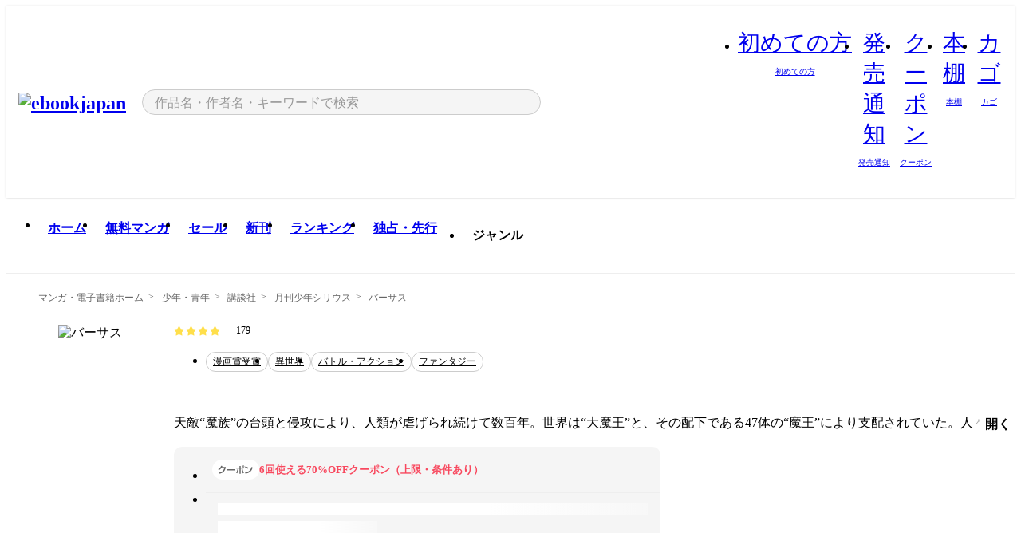

--- FILE ---
content_type: text/html;charset=utf-8
request_url: https://ebookjapan.yahoo.co.jp/books/743941/
body_size: 35341
content:
<!DOCTYPE html><html  lang="ja"><head><meta charset="utf-8">
<meta id="viewport" name="viewport" content="width=device-width, initial-scale=1, minimum-scale=1, user-scalable=no, viewport-fit=cover">
<title>【最新刊】バーサス (月刊少年シリウス) - ＯＮＥ - 無料漫画・試し読み！電子書籍通販 ebookjapan</title>
<link nonce="UISrk+W+z9x/XredH9gA3+fT" rel="preconnect" href="https://mempf.yahoo.co.jp">
<script nonce="UISrk+W+z9x/XredH9gA3+fT" src="https://s.yimg.jp/images/mempf/service/2_3_0/mempf.js" type="text/javascript"></script>
<link nonce="UISrk+W+z9x/XredH9gA3+fT" rel="stylesheet" href="/assets/common/css/common.css">
<link nonce="UISrk+W+z9x/XredH9gA3+fT" rel="stylesheet" href="/assets/desktop/css/common.css">
<link nonce="UISrk+W+z9x/XredH9gA3+fT" rel="stylesheet" href="/assets/desktop/css/resets.min.css">
<style nonce="UISrk+W+z9x/XredH9gA3+fT">@keyframes right-to-left__slideIn-27b25c60{0%{opacity:0;transform:translate(80px)}to{opacity:1;transform:translate(0)}}@keyframes left-to-right__slideOut-27b25c60{0%{opacity:1;transform:translate(0)}to{opacity:0;transform:translate(80px)}}@keyframes slideUp-27b25c60{0%{opacity:0;transform:translateY(100%)}to{opacity:1;transform:translateY(0)}}@keyframes slideDown-27b25c60{0%{opacity:1;transform:translateY(0)}to{opacity:0;transform:translateY(100%)}}@keyframes fadeIn-27b25c60{0%{opacity:0}to{opacity:1}}@keyframes fadeOut-27b25c60{0%{opacity:1}to{opacity:0}}@keyframes loading-27b25c60{0%{transform:rotate(0)}to{transform:rotate(1turn)}}@keyframes skeleton-screen-27b25c60{0%{transform:translate(-100%)}to{transform:translate(100%)}}@keyframes alert-box-27b25c60{0%{opacity:0}10%{opacity:1}70%{opacity:1}to{opacity:0}}@keyframes btn-text-color__change-27b25c60{0%{color:transparent}65%{color:transparent}80%{color:#999}to{color:#999}}@keyframes checkicon__slideIn-27b25c60{to{transform:translate(100%)}}@keyframes checkicon__fadeIn-27b25c60{0%{opacity:1}70%{opacity:1}to{opacity:0}}@keyframes checkbox__fadeOut-27b25c60{0%{opacity:1}70%{opacity:0}to{opacity:0}}@keyframes rotate-stamp-27b25c60{0%{opacity:0;transform:scale(5) rotate(45deg)}50%{opacity:0;transform:scale(5) rotate(45deg)}90%{opacity:1;transform:scale(1) rotate(0)}95%{transform:scale(1.1)}to{transform:scale(1)}}@keyframes review-mission-reward-27b25c60{0%{opacity:0;transform:scale(0)}80%{opacity:1;transform:scale(1)}85%{transform:scale(1.1)}90%{transform:scale(1)}95%{transform:scale(1.1)}to{transform:scale(1)}}@keyframes bar-chart-progress-27b25c60{0%{width:0}to{width:100%}}@keyframes review-mission-stamp-27b25c60{0%{opacity:0;transform:scale(5) rotate(45deg)}50%{opacity:0;transform:scale(5) rotate(45deg)}90%{opacity:1;transform:scale(1) rotate(0)}95%{transform:scale(1.1)}to{transform:scale(1)}}@keyframes extra-lp-tap-icon-27b25c60{0%{transform:scale(1)}50%{transform:scale(1.2)}to{transform:scale(1)}}@keyframes extra-lp-over-circle-27b25c60{0%{transform:scale(0)}to{transform:scale(1)}}@keyframes extra-lp-tutorial-27b25c60{0%{opacity:1}to{opacity:0}}.page-error[data-v-27b25c60]{padding:20px 0 40px}.page-error__container[data-v-27b25c60]{margin:0 auto;padding:0 10px;width:1010px}.page-error--sp .page-error__container[data-v-27b25c60]{max-width:480px;padding:0;width:auto}.page-error--sp .contents-error[data-v-27b25c60]{padding:0 16px}.page-error .contents-error__code[data-v-27b25c60]{color:#999;font-size:50px}.page-error .contents-error__message[data-v-27b25c60]{line-height:1.7;margin-top:25px;white-space:pre-wrap}.page-error .return-top[data-v-27b25c60]{margin-top:25px;text-align:center}.page-error .return-top__btn[data-v-27b25c60]{display:inline-block}.page-error__recommend[data-v-27b25c60]{margin-top:40px}</style>
<style nonce="UISrk+W+z9x/XredH9gA3+fT">@keyframes right-to-left__slideIn-dda1a3ee{0%{opacity:0;transform:translate(80px)}to{opacity:1;transform:translate(0)}}@keyframes left-to-right__slideOut-dda1a3ee{0%{opacity:1;transform:translate(0)}to{opacity:0;transform:translate(80px)}}@keyframes slideUp-dda1a3ee{0%{opacity:0;transform:translateY(100%)}to{opacity:1;transform:translateY(0)}}@keyframes slideDown-dda1a3ee{0%{opacity:1;transform:translateY(0)}to{opacity:0;transform:translateY(100%)}}@keyframes fadeIn-dda1a3ee{0%{opacity:0}to{opacity:1}}@keyframes fadeOut-dda1a3ee{0%{opacity:1}to{opacity:0}}@keyframes loading-dda1a3ee{0%{transform:rotate(0)}to{transform:rotate(1turn)}}@keyframes skeleton-screen-dda1a3ee{0%{transform:translate(-100%)}to{transform:translate(100%)}}@keyframes alert-box-dda1a3ee{0%{opacity:0}10%{opacity:1}70%{opacity:1}to{opacity:0}}@keyframes btn-text-color__change-dda1a3ee{0%{color:transparent}65%{color:transparent}80%{color:#999}to{color:#999}}@keyframes checkicon__slideIn-dda1a3ee{to{transform:translate(100%)}}@keyframes checkicon__fadeIn-dda1a3ee{0%{opacity:1}70%{opacity:1}to{opacity:0}}@keyframes checkbox__fadeOut-dda1a3ee{0%{opacity:1}70%{opacity:0}to{opacity:0}}@keyframes rotate-stamp-dda1a3ee{0%{opacity:0;transform:scale(5) rotate(45deg)}50%{opacity:0;transform:scale(5) rotate(45deg)}90%{opacity:1;transform:scale(1) rotate(0)}95%{transform:scale(1.1)}to{transform:scale(1)}}@keyframes review-mission-reward-dda1a3ee{0%{opacity:0;transform:scale(0)}80%{opacity:1;transform:scale(1)}85%{transform:scale(1.1)}90%{transform:scale(1)}95%{transform:scale(1.1)}to{transform:scale(1)}}@keyframes bar-chart-progress-dda1a3ee{0%{width:0}to{width:100%}}@keyframes review-mission-stamp-dda1a3ee{0%{opacity:0;transform:scale(5) rotate(45deg)}50%{opacity:0;transform:scale(5) rotate(45deg)}90%{opacity:1;transform:scale(1) rotate(0)}95%{transform:scale(1.1)}to{transform:scale(1)}}@keyframes extra-lp-tap-icon-dda1a3ee{0%{transform:scale(1)}50%{transform:scale(1.2)}to{transform:scale(1)}}@keyframes extra-lp-over-circle-dda1a3ee{0%{transform:scale(0)}to{transform:scale(1)}}@keyframes extra-lp-tutorial-dda1a3ee{0%{opacity:1}to{opacity:0}}.page-title[data-v-dda1a3ee]{color:#000;padding-top:0}.page-title__breadcrumb[data-v-dda1a3ee]{margin:20px 0 25px}.page-title__main[data-v-dda1a3ee]{margin-bottom:40px}.page-title__features[data-v-dda1a3ee],.page-title__recommend[data-v-dda1a3ee],.page-title__review[data-v-dda1a3ee],.page-title__sub-content[data-v-dda1a3ee]{margin:40px 0}.page-title__loading[data-v-dda1a3ee]{margin:40px auto}.page-title .floating-banner-block[data-v-dda1a3ee]{align-items:end;bottom:40px;display:flex;flex-direction:column;position:fixed;right:300px;z-index:55}.page-title .floating-banner-block__item[data-v-dda1a3ee]{animation:right-to-left__slideIn-dda1a3ee .8s}.page-title .floating-banner-block__item+.floating-banner-block__item[data-v-dda1a3ee]{margin-top:20px}@media (max-width:1140px){.page-title .floating-banner-block[data-v-dda1a3ee]{right:40px}}</style>
<style nonce="UISrk+W+z9x/XredH9gA3+fT">@keyframes right-to-left__slideIn-9afd606d{0%{opacity:0;transform:translate(80px)}to{opacity:1;transform:translate(0)}}@keyframes left-to-right__slideOut-9afd606d{0%{opacity:1;transform:translate(0)}to{opacity:0;transform:translate(80px)}}@keyframes slideUp-9afd606d{0%{opacity:0;transform:translateY(100%)}to{opacity:1;transform:translateY(0)}}@keyframes slideDown-9afd606d{0%{opacity:1;transform:translateY(0)}to{opacity:0;transform:translateY(100%)}}@keyframes fadeIn-9afd606d{0%{opacity:0}to{opacity:1}}@keyframes fadeOut-9afd606d{0%{opacity:1}to{opacity:0}}@keyframes loading-9afd606d{0%{transform:rotate(0)}to{transform:rotate(1turn)}}@keyframes skeleton-screen-9afd606d{0%{transform:translate(-100%)}to{transform:translate(100%)}}@keyframes alert-box-9afd606d{0%{opacity:0}10%{opacity:1}70%{opacity:1}to{opacity:0}}@keyframes btn-text-color__change-9afd606d{0%{color:transparent}65%{color:transparent}80%{color:#999}to{color:#999}}@keyframes checkicon__slideIn-9afd606d{to{transform:translate(100%)}}@keyframes checkicon__fadeIn-9afd606d{0%{opacity:1}70%{opacity:1}to{opacity:0}}@keyframes checkbox__fadeOut-9afd606d{0%{opacity:1}70%{opacity:0}to{opacity:0}}@keyframes rotate-stamp-9afd606d{0%{opacity:0;transform:scale(5) rotate(45deg)}50%{opacity:0;transform:scale(5) rotate(45deg)}90%{opacity:1;transform:scale(1) rotate(0)}95%{transform:scale(1.1)}to{transform:scale(1)}}@keyframes review-mission-reward-9afd606d{0%{opacity:0;transform:scale(0)}80%{opacity:1;transform:scale(1)}85%{transform:scale(1.1)}90%{transform:scale(1)}95%{transform:scale(1.1)}to{transform:scale(1)}}@keyframes bar-chart-progress-9afd606d{0%{width:0}to{width:100%}}@keyframes review-mission-stamp-9afd606d{0%{opacity:0;transform:scale(5) rotate(45deg)}50%{opacity:0;transform:scale(5) rotate(45deg)}90%{opacity:1;transform:scale(1) rotate(0)}95%{transform:scale(1.1)}to{transform:scale(1)}}@keyframes extra-lp-tap-icon-9afd606d{0%{transform:scale(1)}50%{transform:scale(1.2)}to{transform:scale(1)}}@keyframes extra-lp-over-circle-9afd606d{0%{transform:scale(0)}to{transform:scale(1)}}@keyframes extra-lp-tutorial-9afd606d{0%{opacity:1}to{opacity:0}}.header-notice[data-v-9afd606d]{background:#f5f5f5;border-bottom:1px solid #eee;min-width:1010px}.header-notice__link[data-v-9afd606d]{display:block;font-size:13px;font-weight:600;padding:15px}.header-notice__link+.header-notice__link[data-v-9afd606d]{border-top:1px solid #eee}.header-notice__link .icon[data-v-9afd606d]{font-size:14px;margin-left:10px}</style>
<style nonce="UISrk+W+z9x/XredH9gA3+fT">@keyframes right-to-left__slideIn-b070a9ac{0%{opacity:0;transform:translate(80px)}to{opacity:1;transform:translate(0)}}@keyframes left-to-right__slideOut-b070a9ac{0%{opacity:1;transform:translate(0)}to{opacity:0;transform:translate(80px)}}@keyframes slideUp-b070a9ac{0%{opacity:0;transform:translateY(100%)}to{opacity:1;transform:translateY(0)}}@keyframes slideDown-b070a9ac{0%{opacity:1;transform:translateY(0)}to{opacity:0;transform:translateY(100%)}}@keyframes fadeIn-b070a9ac{0%{opacity:0}to{opacity:1}}@keyframes fadeOut-b070a9ac{0%{opacity:1}to{opacity:0}}@keyframes loading-b070a9ac{0%{transform:rotate(0)}to{transform:rotate(1turn)}}@keyframes skeleton-screen-b070a9ac{0%{transform:translate(-100%)}to{transform:translate(100%)}}@keyframes alert-box-b070a9ac{0%{opacity:0}10%{opacity:1}70%{opacity:1}to{opacity:0}}@keyframes btn-text-color__change-b070a9ac{0%{color:transparent}65%{color:transparent}80%{color:#999}to{color:#999}}@keyframes checkicon__slideIn-b070a9ac{to{transform:translate(100%)}}@keyframes checkicon__fadeIn-b070a9ac{0%{opacity:1}70%{opacity:1}to{opacity:0}}@keyframes checkbox__fadeOut-b070a9ac{0%{opacity:1}70%{opacity:0}to{opacity:0}}@keyframes rotate-stamp-b070a9ac{0%{opacity:0;transform:scale(5) rotate(45deg)}50%{opacity:0;transform:scale(5) rotate(45deg)}90%{opacity:1;transform:scale(1) rotate(0)}95%{transform:scale(1.1)}to{transform:scale(1)}}@keyframes review-mission-reward-b070a9ac{0%{opacity:0;transform:scale(0)}80%{opacity:1;transform:scale(1)}85%{transform:scale(1.1)}90%{transform:scale(1)}95%{transform:scale(1.1)}to{transform:scale(1)}}@keyframes bar-chart-progress-b070a9ac{0%{width:0}to{width:100%}}@keyframes review-mission-stamp-b070a9ac{0%{opacity:0;transform:scale(5) rotate(45deg)}50%{opacity:0;transform:scale(5) rotate(45deg)}90%{opacity:1;transform:scale(1) rotate(0)}95%{transform:scale(1.1)}to{transform:scale(1)}}@keyframes extra-lp-tap-icon-b070a9ac{0%{transform:scale(1)}50%{transform:scale(1.2)}to{transform:scale(1)}}@keyframes extra-lp-over-circle-b070a9ac{0%{transform:scale(0)}to{transform:scale(1)}}@keyframes extra-lp-tutorial-b070a9ac{0%{opacity:1}to{opacity:0}}.header[data-v-b070a9ac]{min-width:1010px}.header .header-contents[data-v-b070a9ac]{align-items:center;background-color:#fff;box-shadow:0 0 3px #0003;display:flex;min-width:1010px;padding:11px 15px}.header .header-contents .ebook[data-v-b070a9ac],.header .header-contents__shortcut[data-v-b070a9ac]{flex:0 0 auto}.header .header-contents__search[data-v-b070a9ac]{flex:1 0 auto;margin:0 20px}.header .header-contents__shortcut[data-v-b070a9ac]{display:flex}.header .header-contents .shortcut-item[data-v-b070a9ac]{margin-right:10px;position:relative;text-align:center}.header .header-contents .shortcut-item[data-v-b070a9ac]:last-child{margin-right:0}.header .header-contents .shortcut-item--hide[data-v-b070a9ac]{margin-right:7px;width:auto}@media screen and (max-width:1010px){.header .header-contents .shortcut-item--hide[data-v-b070a9ac]{display:none}}.header .header-contents .shortcut-item--large[data-v-b070a9ac]{width:42px}.header .header-contents .shortcut-item--medium[data-v-b070a9ac]{width:34px}.header .header-contents .shortcut-item .icon[data-v-b070a9ac]{font-size:28px;position:relative}.header .header-contents .shortcut-item__badge[data-v-b070a9ac]{background-color:#f8485e;border:1px solid #fff;border-radius:50%;display:inline-block;height:8px;position:absolute;right:0;top:0;width:8px}.header .header-contents .shortcut-item__text[data-v-b070a9ac]{font-size:10px}.header .header-contents .shortcut-item__link[data-v-b070a9ac]:hover{color:#f8485e;opacity:1}.header .header-contents .shortcut-item__link:hover .font-beginner-size28-pc[data-v-b070a9ac]:before{content:url("data:image/svg+xml;charset=utf8,%3Csvg viewBox='0 0 28 28' fill='none' xmlns='http://www.w3.org/2000/svg'%3E%3Cpath d='M20.5947 6.0157C20.5947 5.72118 20.2569 5.54814 20.0156 5.72859L14.002 10.2559L7.97949 5.72761C7.74335 5.54978 7.40137 5.72038 7.40137 6.0157V16.8819C7.40137 17.2563 7.57598 17.609 7.875 17.8341L13.7822 22.2774C13.9131 22.3755 14.0889 22.3726 14.2119 22.2794L14.2139 22.2774L20.1201 17.8341C20.4194 17.609 20.5947 17.2565 20.5947 16.8819V6.0157ZM21.8955 16.8819C21.8955 17.6632 21.5294 18.4014 20.9023 18.8731L14.9951 23.3165L14.9941 23.3155C14.4041 23.7614 13.5906 23.7597 13.001 23.3175L7.09375 18.8731C6.46669 18.4014 6.10059 17.6632 6.10059 16.8819V6.0157C6.10059 4.647 7.66883 3.86676 8.76074 4.68855L14.001 8.62898L19.2354 4.68855L19.2363 4.68757C20.3313 3.86808 21.8955 4.6461 21.8955 6.0157V16.8819Z' fill='%23f8485e'/%3E%3Cpath d='M14.0021 22.9977C14.3219 22.9977 14.5432 22.846 14.6088 22.7928L20.5154 18.3494C20.9786 18.001 21.2492 17.4559 21.2492 16.8779V6.01146C21.2492 5.17937 20.2982 4.70388 19.6301 5.20396L13.998 9.43823V22.9936L14.0021 22.9977Z' fill='%23f8485e'/%3E%3C/svg%3E")}.header .header-contents .shortcut-item__link:hover .font-notice-size28-pc[data-v-b070a9ac]:before{content:url("data:image/svg+xml;charset=utf8,%3Csvg viewBox='0 0 28 28' fill='none' xmlns='http://www.w3.org/2000/svg'%3E%3Cpath fill-rule='evenodd' clip-rule='evenodd' d='M11.1571 5.8957C11.6204 4.78146 12.7067 3.98511 14.0001 3.98511C15.2888 3.98511 16.3873 4.77755 16.846 5.89686C20.1108 6.93805 21.7401 9.7771 21.7401 12.9051V15.6465L22.4683 17.5756C23.1574 19.409 21.8059 21.3751 19.8401 21.3751H8.16013C6.19435 21.3751 4.84254 19.4098 5.53169 17.5764L6.26013 15.6465V12.9051C6.26013 9.78737 7.87993 6.9369 11.1571 5.8957ZM14.0001 5.28511C13.1865 5.28511 12.5011 5.83658 12.2858 6.60127C12.2239 6.82128 12.0509 6.99259 11.8303 7.05243C8.99068 7.82281 7.56013 10.1666 7.56013 12.9051V15.7651C7.56013 15.8435 7.54594 15.9213 7.51825 15.9946L6.74856 18.0338C6.74854 18.0339 6.74859 18.0337 6.74856 18.0338C6.37791 19.0204 7.10599 20.0751 8.16013 20.0751H19.8401C20.8942 20.0751 21.6223 19.0208 21.2519 18.0343C21.2518 18.0341 21.2519 18.0345 21.2519 18.0343L20.482 15.9946C20.4543 15.9213 20.4401 15.8435 20.4401 15.7651V12.9051C20.4401 10.1584 19.001 7.8229 16.1694 7.0523C15.9471 6.99177 15.7733 6.81802 15.7129 6.59562C15.5075 5.84004 14.818 5.28511 14.0001 5.28511Z' fill='%23f8485e'/%3E%3Cpath fill-rule='evenodd' clip-rule='evenodd' d='M10.6904 21.025C10.6904 20.666 10.9814 20.375 11.3404 20.375H16.6604C17.0194 20.375 17.3104 20.666 17.3104 21.025C17.3104 21.8961 16.9627 22.7445 16.3354 23.3592C15.7149 23.9673 14.872 24.315 14.0004 24.315C13.1288 24.315 12.2859 23.9673 11.6655 23.3592L11.6608 23.3546L11.6608 23.3546C11.0407 22.7345 10.6904 21.8999 10.6904 21.025ZM12.1008 21.675C12.1988 21.9556 12.3603 22.2149 12.5777 22.4331C12.9571 22.8036 13.4731 23.015 14.0004 23.015C14.5288 23.015 15.0459 22.8027 15.4255 22.4308C15.6411 22.2195 15.803 21.9592 15.9012 21.675H12.1008Z' fill='%23f8485e'/%3E%3C/svg%3E")}.header .header-contents .shortcut-item__link:hover .font-coupon-size28-pc[data-v-b070a9ac]:before{content:url("data:image/svg+xml;charset=utf8,%3Csvg viewBox='0 0 28 28' fill='none' xmlns='http://www.w3.org/2000/svg'%3E%3Cpath d='M22.8047 8.34692C22.8045 7.4699 22.0958 6.76196 21.2188 6.76196H13.2246C12.9471 7.6707 12.1019 8.33212 11.1016 8.33228C10.101 8.33228 9.25508 7.67084 8.97754 6.76196H6.78027C5.90338 6.76218 5.19552 7.47004 5.19531 8.34692V19.6526C5.19535 20.5296 5.90328 21.2383 6.78027 21.2385H8.97852C9.25861 20.331 10.0996 19.6711 11.1016 19.6711C12.1034 19.6713 12.9446 20.331 13.2246 21.2385H21.2217C22.0966 21.2412 22.8047 20.534 22.8047 19.6565V8.34692ZM24.1045 19.6565C24.1045 21.2507 22.8152 22.5417 21.2188 22.5374L13.043 22.5383C12.5169 22.5382 12.102 22.1421 12.001 21.6887C11.9072 21.2766 11.5413 20.9721 11.1016 20.9719C10.6615 20.9719 10.2947 21.2772 10.2012 21.6897L10.2002 21.6887C10.0991 22.1421 9.68522 22.5383 9.15918 22.5383H6.77637L6.77246 22.5374C5.1811 22.5329 3.89457 21.245 3.89453 19.6526V8.34692C3.89474 6.75206 5.18542 5.4614 6.78027 5.46118H9.15918C9.68626 5.46118 10.1011 5.85926 10.2012 6.31372C10.2916 6.72305 10.6613 7.03247 11.1016 7.03247C11.5417 7.0323 11.9106 6.72293 12.001 6.31372C12.101 5.85931 12.516 5.4613 13.043 5.46118H21.2188C22.8138 5.46118 24.1043 6.75193 24.1045 8.34692V19.6565Z' fill='%23f8485e'/%3E%3Cpath d='M10.9588 17.2076C11.5096 17.2076 11.9566 16.7606 11.9566 16.2098C11.9566 15.6589 11.5096 15.2119 10.9588 15.2119C10.408 15.2119 9.96094 15.6589 9.96094 16.2098C9.96094 16.7606 10.408 17.2076 10.9588 17.2076Z' fill='%23f8485e'/%3E%3Cpath d='M10.9588 12.4539C11.5096 12.4539 11.9566 12.0069 11.9566 11.4561C11.9566 10.9053 11.5096 10.4583 10.9588 10.4583C10.408 10.4583 9.96094 10.9053 9.96094 11.4561C9.96094 12.0069 10.408 12.4539 10.9588 12.4539Z' fill='%23f8485e'/%3E%3C/svg%3E")}.header .header-contents .shortcut-item__link:hover .font-bookshelf-size28-pc[data-v-b070a9ac]:before{content:url("data:image/svg+xml;charset=utf8,%3Csvg viewBox='0 0 28 28' fill='none' xmlns='http://www.w3.org/2000/svg'%3E%3Cpath fill-rule='evenodd' clip-rule='evenodd' d='M10.7932 6.66719C10.4232 6.66719 10.1232 6.96716 10.1232 7.33719V20.5772C10.1232 20.9472 10.4232 21.2472 10.7932 21.2472H12.8433C13.2133 21.2472 13.5132 20.9472 13.5132 20.5772V7.33719C13.5132 6.96715 13.2133 6.66719 12.8433 6.66719H10.7932ZM8.82324 7.33719C8.82324 6.24919 9.70525 5.36719 10.7932 5.36719H12.8433C13.9313 5.36719 14.8132 6.2492 14.8132 7.33719V20.5772C14.8132 21.6652 13.9313 22.5472 12.8433 22.5472H10.7932C9.70525 22.5472 8.82324 21.6652 8.82324 20.5772V7.33719Z' fill='%23f8485e'/%3E%3Cpath fill-rule='evenodd' clip-rule='evenodd' d='M17.9362 6.7447C17.936 6.74474 17.9363 6.74467 17.9362 6.7447L15.9696 7.39357C15.6221 7.51222 15.4356 7.87796 15.5366 8.22291C15.5365 8.22262 15.5367 8.2232 15.5366 8.22291L19.2973 20.8552C19.4032 21.2184 19.7855 21.416 20.14 21.2998C20.1399 21.2998 20.1401 21.2997 20.14 21.2998L22.1069 20.6508C22.4544 20.5321 22.6409 20.1664 22.5399 19.8215C22.5398 19.8212 22.54 19.8218 22.5399 19.8215L18.7792 7.18919C18.6733 6.82595 18.2906 6.62842 17.9362 6.7447ZM20.0267 6.82326C19.7119 5.74783 18.5752 5.16637 17.5304 5.50966L15.5596 6.15992L15.555 6.16145C14.544 6.50339 13.9914 7.57643 14.2897 8.59059L18.0493 21.2192C18.0494 21.2198 18.0496 21.2204 18.0498 21.221C18.3646 22.2965 19.5013 22.878 20.5462 22.5347L22.5169 21.8844L22.5215 21.8829C23.5325 21.541 24.0851 20.4679 23.7868 19.4538L20.0272 6.82518C20.0271 6.82454 20.0269 6.8239 20.0267 6.82326Z' fill='%23f8485e'/%3E%3Cpath fill-rule='evenodd' clip-rule='evenodd' d='M6.1028 6.66719C5.73278 6.66719 5.43281 6.96715 5.43281 7.33719V20.5772C5.43281 20.9472 5.73278 21.2472 6.1028 21.2472H8.15281C8.52283 21.2472 8.8228 20.9472 8.8228 20.5772V7.33719C8.8228 6.96715 8.52283 6.66719 8.15281 6.66719H6.1028ZM4.13281 7.33719C4.13281 6.2492 5.0148 5.36719 6.1028 5.36719H8.15281C9.24082 5.36719 10.1228 6.2492 10.1228 7.33719V20.5772C10.1228 21.6652 9.24081 22.5472 8.15281 22.5472H6.1028C5.0148 22.5472 4.13281 21.6652 4.13281 20.5772V7.33719Z' fill='%23f8485e'/%3E%3C/svg%3E")}.header .header-contents .shortcut-item__link:hover .font-basket-v1[data-v-b070a9ac]:before{content:url("data:image/svg+xml;charset=utf8,%3Csvg viewBox='0 0 14 14' fill='none' xmlns='http://www.w3.org/2000/svg'%3E%3Cpath d='M12.1765 4.1685H9.5375C9.345 3.038 8.281 2.1665 7 2.1665C5.719 2.1665 4.655 3.0345 4.4625 4.1685H1.8235C1.6555 4.1685 1.5155 4.305 1.5155 4.4765C1.5155 4.648 1.652 4.7845 1.8235 4.7845H2.093L2.7475 10.381C2.8455 11.2105 3.5455 11.8335 4.3785 11.8335H9.6215C10.4545 11.8335 11.158 11.2105 11.2525 10.381L11.907 4.7845H12.1765C12.3445 4.7845 12.4845 4.648 12.4845 4.4765C12.4845 4.305 12.348 4.1685 12.1765 4.1685ZM7 2.7825C7.9415 2.7825 8.729 3.3775 8.9145 4.172H5.082C5.271 3.381 6.0585 2.7825 6.9965 2.7825H7ZM10.647 10.3075C10.5875 10.8255 10.1465 11.2175 9.625 11.2175H4.382C3.8605 11.2175 3.4195 10.8255 3.36 10.3075L2.716 4.7845H4.4345V5.8975C4.4345 6.0655 4.571 6.2055 4.7425 6.2055C4.914 6.2055 5.0505 6.069 5.0505 5.8975V4.7845H8.967V5.8975C8.967 6.0655 9.1035 6.2055 9.275 6.2055C9.4465 6.2055 9.583 6.069 9.583 5.8975V4.7845H11.305L10.661 10.3075H10.647Z' fill='%23f8485e'/%3E%3C/svg%3E")}</style>
<style nonce="UISrk+W+z9x/XredH9gA3+fT">@keyframes right-to-left__slideIn-9e07c246{0%{opacity:0;transform:translate(80px)}to{opacity:1;transform:translate(0)}}@keyframes left-to-right__slideOut-9e07c246{0%{opacity:1;transform:translate(0)}to{opacity:0;transform:translate(80px)}}@keyframes slideUp-9e07c246{0%{opacity:0;transform:translateY(100%)}to{opacity:1;transform:translateY(0)}}@keyframes slideDown-9e07c246{0%{opacity:1;transform:translateY(0)}to{opacity:0;transform:translateY(100%)}}@keyframes fadeIn-9e07c246{0%{opacity:0}to{opacity:1}}@keyframes fadeOut-9e07c246{0%{opacity:1}to{opacity:0}}@keyframes loading-9e07c246{0%{transform:rotate(0)}to{transform:rotate(1turn)}}@keyframes skeleton-screen-9e07c246{0%{transform:translate(-100%)}to{transform:translate(100%)}}@keyframes alert-box-9e07c246{0%{opacity:0}10%{opacity:1}70%{opacity:1}to{opacity:0}}@keyframes btn-text-color__change-9e07c246{0%{color:transparent}65%{color:transparent}80%{color:#999}to{color:#999}}@keyframes checkicon__slideIn-9e07c246{to{transform:translate(100%)}}@keyframes checkicon__fadeIn-9e07c246{0%{opacity:1}70%{opacity:1}to{opacity:0}}@keyframes checkbox__fadeOut-9e07c246{0%{opacity:1}70%{opacity:0}to{opacity:0}}@keyframes rotate-stamp-9e07c246{0%{opacity:0;transform:scale(5) rotate(45deg)}50%{opacity:0;transform:scale(5) rotate(45deg)}90%{opacity:1;transform:scale(1) rotate(0)}95%{transform:scale(1.1)}to{transform:scale(1)}}@keyframes review-mission-reward-9e07c246{0%{opacity:0;transform:scale(0)}80%{opacity:1;transform:scale(1)}85%{transform:scale(1.1)}90%{transform:scale(1)}95%{transform:scale(1.1)}to{transform:scale(1)}}@keyframes bar-chart-progress-9e07c246{0%{width:0}to{width:100%}}@keyframes review-mission-stamp-9e07c246{0%{opacity:0;transform:scale(5) rotate(45deg)}50%{opacity:0;transform:scale(5) rotate(45deg)}90%{opacity:1;transform:scale(1) rotate(0)}95%{transform:scale(1.1)}to{transform:scale(1)}}@keyframes extra-lp-tap-icon-9e07c246{0%{transform:scale(1)}50%{transform:scale(1.2)}to{transform:scale(1)}}@keyframes extra-lp-over-circle-9e07c246{0%{transform:scale(0)}to{transform:scale(1)}}@keyframes extra-lp-tutorial-9e07c246{0%{opacity:1}to{opacity:0}}.sitelogo[data-v-9e07c246]{align-items:center;display:flex}.sitelogo__link[data-v-9e07c246]:hover{opacity:1}.sitelogo__item[data-v-9e07c246]{height:37px;margin-top:3px}.sitelogo__catch[data-v-9e07c246]{height:auto;margin-left:15px;width:120px}.sitelogo__link--special[data-v-9e07c246]{align-items:center;display:flex;height:100%;justify-content:center;padding:8.5px 0 5.5px 9px}.sitelogo__balloon[data-v-9e07c246]{height:26px}</style>
<style nonce="UISrk+W+z9x/XredH9gA3+fT">@charset "UTF-8";@keyframes right-to-left__slideIn-9b1d59e9{0%{opacity:0;transform:translate(80px)}to{opacity:1;transform:translate(0)}}@keyframes left-to-right__slideOut-9b1d59e9{0%{opacity:1;transform:translate(0)}to{opacity:0;transform:translate(80px)}}@keyframes slideUp-9b1d59e9{0%{opacity:0;transform:translateY(100%)}to{opacity:1;transform:translateY(0)}}@keyframes slideDown-9b1d59e9{0%{opacity:1;transform:translateY(0)}to{opacity:0;transform:translateY(100%)}}@keyframes fadeIn-9b1d59e9{0%{opacity:0}to{opacity:1}}@keyframes fadeOut-9b1d59e9{0%{opacity:1}to{opacity:0}}@keyframes loading-9b1d59e9{0%{transform:rotate(0)}to{transform:rotate(1turn)}}@keyframes skeleton-screen-9b1d59e9{0%{transform:translate(-100%)}to{transform:translate(100%)}}@keyframes alert-box-9b1d59e9{0%{opacity:0}10%{opacity:1}70%{opacity:1}to{opacity:0}}@keyframes btn-text-color__change-9b1d59e9{0%{color:transparent}65%{color:transparent}80%{color:#999}to{color:#999}}@keyframes checkicon__slideIn-9b1d59e9{to{transform:translate(100%)}}@keyframes checkicon__fadeIn-9b1d59e9{0%{opacity:1}70%{opacity:1}to{opacity:0}}@keyframes checkbox__fadeOut-9b1d59e9{0%{opacity:1}70%{opacity:0}to{opacity:0}}@keyframes rotate-stamp-9b1d59e9{0%{opacity:0;transform:scale(5) rotate(45deg)}50%{opacity:0;transform:scale(5) rotate(45deg)}90%{opacity:1;transform:scale(1) rotate(0)}95%{transform:scale(1.1)}to{transform:scale(1)}}@keyframes review-mission-reward-9b1d59e9{0%{opacity:0;transform:scale(0)}80%{opacity:1;transform:scale(1)}85%{transform:scale(1.1)}90%{transform:scale(1)}95%{transform:scale(1.1)}to{transform:scale(1)}}@keyframes bar-chart-progress-9b1d59e9{0%{width:0}to{width:100%}}@keyframes review-mission-stamp-9b1d59e9{0%{opacity:0;transform:scale(5) rotate(45deg)}50%{opacity:0;transform:scale(5) rotate(45deg)}90%{opacity:1;transform:scale(1) rotate(0)}95%{transform:scale(1.1)}to{transform:scale(1)}}@keyframes extra-lp-tap-icon-9b1d59e9{0%{transform:scale(1)}50%{transform:scale(1.2)}to{transform:scale(1)}}@keyframes extra-lp-over-circle-9b1d59e9{0%{transform:scale(0)}to{transform:scale(1)}}@keyframes extra-lp-tutorial-9b1d59e9{0%{opacity:1}to{opacity:0}}.search-form[data-v-9b1d59e9]{align-items:center;display:flex}.search-form__contents[data-v-9b1d59e9]{max-width:500px;position:relative;width:100%}.search-form .search-box[data-v-9b1d59e9]{align-items:center;background-color:#f5f5f5;border:1px solid #ccc;border-radius:99px;display:flex;padding:0 10px}.search-form .search-box input[type=search][data-v-9b1d59e9]::-webkit-search-cancel-button,.search-form .search-box input[type=search][data-v-9b1d59e9]::-webkit-search-decoration,.search-form .search-box input[type=search][data-v-9b1d59e9]::-webkit-search-results-button,.search-form .search-box input[type=search][data-v-9b1d59e9]::-webkit-search-results-decoration{display:none}.search-form .search-box__form[data-v-9b1d59e9]{flex:1;height:100%}.search-form .search-box__input[data-v-9b1d59e9]{-webkit-appearance:none;-moz-appearance:none;appearance:none;background-color:transparent;border:none;caret-color:#f8485e;color:#000;font-family:system-ui,Hiragino Kaku Gothic ProN,ヒラギノ角ゴ Pro W3,Hiragino Sans,Meiryo,メイリオ,Osaka,sans-serif;font-feature-settings:"palt" on,"pkna" on;font-size:inherit;height:30px;outline:0;padding:0 5px;width:100%}.search-form .search-box__input[data-v-9b1d59e9]::-moz-placeholder{color:#999}.search-form .search-box__input[data-v-9b1d59e9]::placeholder{color:#999}.search-form .search-box .font-search[data-v-9b1d59e9]{flex-shrink:0;font-size:22px}.search-form .search-box .font-clear[data-v-9b1d59e9]{cursor:pointer;flex-shrink:0}@media (hover:hover){.search-form .search-box .font-clear[data-v-9b1d59e9]:hover{opacity:.7}}.search-form .suggest[data-v-9b1d59e9]{background-color:#fff;border:1px solid #ccc;border-top:1.5px solid #000;left:50%;overflow:hidden;padding-top:10px;position:absolute;transform:translate(-50%);width:calc(100% - 30px);z-index:75}.search-form .suggest__inner[data-v-9b1d59e9]{margin-bottom:10px}.search-form .suggest .suggest-item[data-v-9b1d59e9],.search-form .suggest__heading[data-v-9b1d59e9]{padding:8px 20px}.search-form .suggest__heading[data-v-9b1d59e9]{font-weight:600}.search-form .suggest .suggest-item[data-v-9b1d59e9]{cursor:pointer}.search-form .suggest .suggest-item--selected[data-v-9b1d59e9],.search-form .suggest .suggest-item[data-v-9b1d59e9]:hover{box-shadow:0 0 3px #0000004d}.search-form .suggest .suggest-item--selected .suggest-item__text[data-v-9b1d59e9],.search-form .suggest .suggest-item:hover .suggest-item__text[data-v-9b1d59e9]{font-weight:600}.search-form .suggest .suggest-item--history[data-v-9b1d59e9]{padding-right:50px;position:relative}.search-form .suggest .suggest-item--history .icon[data-v-9b1d59e9]{cursor:pointer;font-size:16px;position:absolute;right:21px;top:50%;transform:translateY(-50%)}.search-form .suggest .suggest-item--history .icon[data-v-9b1d59e9]:hover{opacity:.7}.search-form .suggest__container[data-v-9b1d59e9]{overflow-x:scroll;padding:5px 20px 10px}.search-form .suggest .recommend-books[data-v-9b1d59e9]{display:inline-flex;flex-wrap:nowrap}.search-form .suggest .recommend-books__item[data-v-9b1d59e9]{margin:auto 0;width:90px}.search-form .suggest .recommend-books__item+.recommend-books__item[data-v-9b1d59e9]{margin-left:10px}.search-form .suggest .recommend-books .book-item[data-v-9b1d59e9],.search-form .suggest .recommend-books .book-item[data-v-9b1d59e9]:hover{transition:opacity .15s}.search-form .suggest .recommend-books .book-item[data-v-9b1d59e9]{display:block}.search-form .suggest .recommend-books .book-item img[data-v-9b1d59e9]{border:1px solid #eee;max-width:100%}.search-form__btn[data-v-9b1d59e9]{flex-shrink:0;margin-left:13px}</style>
<style nonce="UISrk+W+z9x/XredH9gA3+fT">@keyframes right-to-left__slideIn-3634735c{0%{opacity:0;transform:translate(80px)}to{opacity:1;transform:translate(0)}}@keyframes left-to-right__slideOut-3634735c{0%{opacity:1;transform:translate(0)}to{opacity:0;transform:translate(80px)}}@keyframes slideUp-3634735c{0%{opacity:0;transform:translateY(100%)}to{opacity:1;transform:translateY(0)}}@keyframes slideDown-3634735c{0%{opacity:1;transform:translateY(0)}to{opacity:0;transform:translateY(100%)}}@keyframes fadeIn-3634735c{0%{opacity:0}to{opacity:1}}@keyframes fadeOut-3634735c{0%{opacity:1}to{opacity:0}}@keyframes loading-3634735c{0%{transform:rotate(0)}to{transform:rotate(1turn)}}@keyframes skeleton-screen-3634735c{0%{transform:translate(-100%)}to{transform:translate(100%)}}@keyframes alert-box-3634735c{0%{opacity:0}10%{opacity:1}70%{opacity:1}to{opacity:0}}@keyframes btn-text-color__change-3634735c{0%{color:transparent}65%{color:transparent}80%{color:#999}to{color:#999}}@keyframes checkicon__slideIn-3634735c{to{transform:translate(100%)}}@keyframes checkicon__fadeIn-3634735c{0%{opacity:1}70%{opacity:1}to{opacity:0}}@keyframes checkbox__fadeOut-3634735c{0%{opacity:1}70%{opacity:0}to{opacity:0}}@keyframes rotate-stamp-3634735c{0%{opacity:0;transform:scale(5) rotate(45deg)}50%{opacity:0;transform:scale(5) rotate(45deg)}90%{opacity:1;transform:scale(1) rotate(0)}95%{transform:scale(1.1)}to{transform:scale(1)}}@keyframes review-mission-reward-3634735c{0%{opacity:0;transform:scale(0)}80%{opacity:1;transform:scale(1)}85%{transform:scale(1.1)}90%{transform:scale(1)}95%{transform:scale(1.1)}to{transform:scale(1)}}@keyframes bar-chart-progress-3634735c{0%{width:0}to{width:100%}}@keyframes review-mission-stamp-3634735c{0%{opacity:0;transform:scale(5) rotate(45deg)}50%{opacity:0;transform:scale(5) rotate(45deg)}90%{opacity:1;transform:scale(1) rotate(0)}95%{transform:scale(1.1)}to{transform:scale(1)}}@keyframes extra-lp-tap-icon-3634735c{0%{transform:scale(1)}50%{transform:scale(1.2)}to{transform:scale(1)}}@keyframes extra-lp-over-circle-3634735c{0%{transform:scale(0)}to{transform:scale(1)}}@keyframes extra-lp-tutorial-3634735c{0%{opacity:1}to{opacity:0}}.btn[data-v-3634735c]{border-radius:99px;color:#000;cursor:pointer;font-size:14px;outline:none;padding:10px 15px;text-align:center;transition:box-shadow .15s}@media (hover:hover){.btn[data-v-3634735c]:hover{box-shadow:0 2px 8px #0003;opacity:1}.btn--transparent[data-v-3634735c]:hover{box-shadow:none;opacity:.7}}.btn--fill[data-v-3634735c]{color:#fff}.btn--fill.btn--carnation[data-v-3634735c]{background-color:#f8485e;border:1px solid #f8485e}.btn--fill.btn--special[data-v-3634735c]{background-color:#f6c743;border:1px solid #f6c743;color:#000}.btn--fill.btn--black[data-v-3634735c]{background-color:#000}.btn--fill.btn--chablis[data-v-3634735c]{background-color:#fff2f2;color:#000}.btn--fill.btn--white[data-v-3634735c]{background-color:#fff;color:#000}.btn--fill.btn--disabled[data-v-3634735c]{background-color:#eee;border:1px solid #ccc;color:#999}.btn--outline[data-v-3634735c]{background-color:#fff;border:1px solid #ccc}.btn--outline.btn--carnation[data-v-3634735c]{color:#f8485e}.btn--outline.btn--disabled[data-v-3634735c]{color:#999}.btn--fill-border[data-v-3634735c]{background-color:#f5f5f5;border:1px solid #000;color:#000}.btn--disabled[data-v-3634735c]{pointer-events:none}.btn--disabled[data-v-3634735c]:hover{box-shadow:none}.btn--disabled .icon[data-v-3634735c]{color:inherit}.btn--bold[data-v-3634735c]{font-weight:700}</style>
<style nonce="UISrk+W+z9x/XredH9gA3+fT">@keyframes right-to-left__slideIn-a7f755ed{0%{opacity:0;transform:translate(80px)}to{opacity:1;transform:translate(0)}}@keyframes left-to-right__slideOut-a7f755ed{0%{opacity:1;transform:translate(0)}to{opacity:0;transform:translate(80px)}}@keyframes slideUp-a7f755ed{0%{opacity:0;transform:translateY(100%)}to{opacity:1;transform:translateY(0)}}@keyframes slideDown-a7f755ed{0%{opacity:1;transform:translateY(0)}to{opacity:0;transform:translateY(100%)}}@keyframes fadeIn-a7f755ed{0%{opacity:0}to{opacity:1}}@keyframes fadeOut-a7f755ed{0%{opacity:1}to{opacity:0}}@keyframes loading-a7f755ed{0%{transform:rotate(0)}to{transform:rotate(1turn)}}@keyframes skeleton-screen-a7f755ed{0%{transform:translate(-100%)}to{transform:translate(100%)}}@keyframes alert-box-a7f755ed{0%{opacity:0}10%{opacity:1}70%{opacity:1}to{opacity:0}}@keyframes btn-text-color__change-a7f755ed{0%{color:transparent}65%{color:transparent}80%{color:#999}to{color:#999}}@keyframes checkicon__slideIn-a7f755ed{to{transform:translate(100%)}}@keyframes checkicon__fadeIn-a7f755ed{0%{opacity:1}70%{opacity:1}to{opacity:0}}@keyframes checkbox__fadeOut-a7f755ed{0%{opacity:1}70%{opacity:0}to{opacity:0}}@keyframes rotate-stamp-a7f755ed{0%{opacity:0;transform:scale(5) rotate(45deg)}50%{opacity:0;transform:scale(5) rotate(45deg)}90%{opacity:1;transform:scale(1) rotate(0)}95%{transform:scale(1.1)}to{transform:scale(1)}}@keyframes review-mission-reward-a7f755ed{0%{opacity:0;transform:scale(0)}80%{opacity:1;transform:scale(1)}85%{transform:scale(1.1)}90%{transform:scale(1)}95%{transform:scale(1.1)}to{transform:scale(1)}}@keyframes bar-chart-progress-a7f755ed{0%{width:0}to{width:100%}}@keyframes review-mission-stamp-a7f755ed{0%{opacity:0;transform:scale(5) rotate(45deg)}50%{opacity:0;transform:scale(5) rotate(45deg)}90%{opacity:1;transform:scale(1) rotate(0)}95%{transform:scale(1.1)}to{transform:scale(1)}}@keyframes extra-lp-tap-icon-a7f755ed{0%{transform:scale(1)}50%{transform:scale(1.2)}to{transform:scale(1)}}@keyframes extra-lp-over-circle-a7f755ed{0%{transform:scale(0)}to{transform:scale(1)}}@keyframes extra-lp-tutorial-a7f755ed{0%{opacity:1}to{opacity:0}}.emg-wrapper[data-v-a7f755ed]{position:relative;z-index:15}</style>
<style nonce="UISrk+W+z9x/XredH9gA3+fT">@keyframes right-to-left__slideIn-7e74196d{0%{opacity:0;transform:translate(80px)}to{opacity:1;transform:translate(0)}}@keyframes left-to-right__slideOut-7e74196d{0%{opacity:1;transform:translate(0)}to{opacity:0;transform:translate(80px)}}@keyframes slideUp-7e74196d{0%{opacity:0;transform:translateY(100%)}to{opacity:1;transform:translateY(0)}}@keyframes slideDown-7e74196d{0%{opacity:1;transform:translateY(0)}to{opacity:0;transform:translateY(100%)}}@keyframes fadeIn-7e74196d{0%{opacity:0}to{opacity:1}}@keyframes fadeOut-7e74196d{0%{opacity:1}to{opacity:0}}@keyframes loading-7e74196d{0%{transform:rotate(0)}to{transform:rotate(1turn)}}@keyframes skeleton-screen-7e74196d{0%{transform:translate(-100%)}to{transform:translate(100%)}}@keyframes alert-box-7e74196d{0%{opacity:0}10%{opacity:1}70%{opacity:1}to{opacity:0}}@keyframes btn-text-color__change-7e74196d{0%{color:transparent}65%{color:transparent}80%{color:#999}to{color:#999}}@keyframes checkicon__slideIn-7e74196d{to{transform:translate(100%)}}@keyframes checkicon__fadeIn-7e74196d{0%{opacity:1}70%{opacity:1}to{opacity:0}}@keyframes checkbox__fadeOut-7e74196d{0%{opacity:1}70%{opacity:0}to{opacity:0}}@keyframes rotate-stamp-7e74196d{0%{opacity:0;transform:scale(5) rotate(45deg)}50%{opacity:0;transform:scale(5) rotate(45deg)}90%{opacity:1;transform:scale(1) rotate(0)}95%{transform:scale(1.1)}to{transform:scale(1)}}@keyframes review-mission-reward-7e74196d{0%{opacity:0;transform:scale(0)}80%{opacity:1;transform:scale(1)}85%{transform:scale(1.1)}90%{transform:scale(1)}95%{transform:scale(1.1)}to{transform:scale(1)}}@keyframes bar-chart-progress-7e74196d{0%{width:0}to{width:100%}}@keyframes review-mission-stamp-7e74196d{0%{opacity:0;transform:scale(5) rotate(45deg)}50%{opacity:0;transform:scale(5) rotate(45deg)}90%{opacity:1;transform:scale(1) rotate(0)}95%{transform:scale(1.1)}to{transform:scale(1)}}@keyframes extra-lp-tap-icon-7e74196d{0%{transform:scale(1)}50%{transform:scale(1.2)}to{transform:scale(1)}}@keyframes extra-lp-over-circle-7e74196d{0%{transform:scale(0)}to{transform:scale(1)}}@keyframes extra-lp-tutorial-7e74196d{0%{opacity:1}to{opacity:0}}.navigation[data-v-7e74196d]{border-bottom:1px solid #eee;display:flex;justify-content:space-between;min-width:1010px;padding-right:12px}.navigation__menu[data-v-7e74196d]{flex-shrink:0}.navigation__account[data-v-7e74196d]{flex-basis:250px;flex-grow:1;padding:5px 0}@media (max-width:1064px){.navigation__account[data-v-7e74196d]{flex-grow:0}}</style>
<style nonce="UISrk+W+z9x/XredH9gA3+fT">@keyframes right-to-left__slideIn-f07c7002{0%{opacity:0;transform:translate(80px)}to{opacity:1;transform:translate(0)}}@keyframes left-to-right__slideOut-f07c7002{0%{opacity:1;transform:translate(0)}to{opacity:0;transform:translate(80px)}}@keyframes slideUp-f07c7002{0%{opacity:0;transform:translateY(100%)}to{opacity:1;transform:translateY(0)}}@keyframes slideDown-f07c7002{0%{opacity:1;transform:translateY(0)}to{opacity:0;transform:translateY(100%)}}@keyframes fadeIn-f07c7002{0%{opacity:0}to{opacity:1}}@keyframes fadeOut-f07c7002{0%{opacity:1}to{opacity:0}}@keyframes loading-f07c7002{0%{transform:rotate(0)}to{transform:rotate(1turn)}}@keyframes skeleton-screen-f07c7002{0%{transform:translate(-100%)}to{transform:translate(100%)}}@keyframes alert-box-f07c7002{0%{opacity:0}10%{opacity:1}70%{opacity:1}to{opacity:0}}@keyframes btn-text-color__change-f07c7002{0%{color:transparent}65%{color:transparent}80%{color:#999}to{color:#999}}@keyframes checkicon__slideIn-f07c7002{to{transform:translate(100%)}}@keyframes checkicon__fadeIn-f07c7002{0%{opacity:1}70%{opacity:1}to{opacity:0}}@keyframes checkbox__fadeOut-f07c7002{0%{opacity:1}70%{opacity:0}to{opacity:0}}@keyframes rotate-stamp-f07c7002{0%{opacity:0;transform:scale(5) rotate(45deg)}50%{opacity:0;transform:scale(5) rotate(45deg)}90%{opacity:1;transform:scale(1) rotate(0)}95%{transform:scale(1.1)}to{transform:scale(1)}}@keyframes review-mission-reward-f07c7002{0%{opacity:0;transform:scale(0)}80%{opacity:1;transform:scale(1)}85%{transform:scale(1.1)}90%{transform:scale(1)}95%{transform:scale(1.1)}to{transform:scale(1)}}@keyframes bar-chart-progress-f07c7002{0%{width:0}to{width:100%}}@keyframes review-mission-stamp-f07c7002{0%{opacity:0;transform:scale(5) rotate(45deg)}50%{opacity:0;transform:scale(5) rotate(45deg)}90%{opacity:1;transform:scale(1) rotate(0)}95%{transform:scale(1.1)}to{transform:scale(1)}}@keyframes extra-lp-tap-icon-f07c7002{0%{transform:scale(1)}50%{transform:scale(1.2)}to{transform:scale(1)}}@keyframes extra-lp-over-circle-f07c7002{0%{transform:scale(0)}to{transform:scale(1)}}@keyframes extra-lp-tutorial-f07c7002{0%{opacity:1}to{opacity:0}}.menu[data-v-f07c7002]{display:flex}.menu .menu-item[data-v-f07c7002]:last-child{margin-left:20px}.menu .menu-item__name[data-v-f07c7002]{align-items:center;display:flex;font-weight:600;padding:12px}.menu .menu-item__name:not(.genre-dropdown) .icon[data-v-f07c7002]{font-size:35px;overflow:visible}.menu .menu-item__name[data-v-f07c7002]:hover{color:#f8485e;opacity:1}.menu .menu-item__name:hover .font-home-size35-pc[data-v-f07c7002]:before{content:url("data:image/svg+xml;charset=utf8,%3Csvg viewBox='0 0 35 35' fill='none' xmlns='http://www.w3.org/2000/svg'%3E%3Cpath d='M27.2002 14.7832C27.2001 14.2276 26.9233 13.7198 26.4766 13.4278L26.4727 13.4258L18.3623 8.06351L18.3564 8.0596V8.05863C17.8421 7.7131 17.1695 7.71376 16.6553 8.0596C16.6292 8.07717 16.601 8.09123 16.5732 8.1055L8.52734 13.4258L8.52344 13.4278C8.07857 13.7186 7.79985 14.2377 7.7998 14.7832V26.3799C7.7998 26.8464 8.16622 27.2 8.59277 27.2002H13.5254V21.3243C13.5254 19.1156 15.2957 17.2969 17.5 17.2969C19.7043 17.2969 21.4746 19.1156 21.4746 21.3243V27.2002H26.4072C26.8338 27.2 27.2002 26.8464 27.2002 26.3799V14.7832ZM28.7998 26.3799C28.7998 27.7049 27.7424 28.7997 26.4072 28.7998H20.6738C20.2321 28.7997 19.874 28.4418 19.874 28V21.3243C19.874 19.9741 18.7957 18.8965 17.5 18.8965C16.2043 18.8965 15.126 19.9741 15.126 21.3243V28C15.126 28.4418 14.7679 28.7997 14.3262 28.7998H8.59277C7.25755 28.7997 6.2002 27.7049 6.2002 26.3799V14.7832C6.20024 13.7106 6.74005 12.6839 7.64453 12.0909L15.7549 6.72855C15.7905 6.70501 15.8286 6.68545 15.8672 6.668C16.9054 6.02721 18.2245 6.04659 19.2441 6.72953L19.2451 6.72855L27.3555 12.0909H27.3545C28.2575 12.6826 28.7998 13.6958 28.7998 14.7832V26.3799Z' fill='%23f8485e'/%3E%3C/svg%3E")}.menu .menu-item__name:hover .font-free-size35-pc[data-v-f07c7002]:before{content:url("data:image/svg+xml;charset=utf8,%3Csvg viewBox='0 0 35 35' fill='none' xmlns='http://www.w3.org/2000/svg'%3E%3Cpath d='M27.6025 9.47754C27.6025 8.55118 26.8521 7.79992 25.9258 7.7998H9.07422C8.14778 7.7998 7.39648 8.5511 7.39648 9.47754V25.5225C7.39648 26.4489 8.14778 27.2002 9.07422 27.2002H25.9258C26.8521 27.2001 27.6025 26.4488 27.6025 25.5225V9.47754ZM29.2031 25.5225C29.2031 27.3325 27.7358 28.7997 25.9258 28.7998H9.07422C7.26413 28.7998 5.79688 27.3326 5.79688 25.5225V9.47754C5.79688 7.66745 7.26413 6.2002 9.07422 6.2002H25.9258C27.7358 6.20031 29.2031 7.66752 29.2031 9.47754V25.5225Z' fill='%23f8485e'/%3E%3Cpath d='M13.1876 19.8197V22.0517H14.7652V19.8197H17.5114V18.7446H14.7652V18.0317L14.8119 17.9616H17.5114V16.8865H15.4663L17.8971 12.9482H16.1208L13.9822 16.5826L11.832 12.9482H10.0557L12.4981 16.8865H10.4413V17.9616H13.1525L13.1876 18.0317V18.7446H10.4413V19.8197H13.1876Z' fill='%23f8485e'/%3E%3Cpath d='M21.695 22.2387C24.9554 22.2387 24.9554 18.3472 24.9554 17.5058C24.9554 16.6644 24.9554 12.7729 21.695 12.7729C20.7484 12.7729 19.7785 13.182 19.1942 14.0935C18.715 14.8297 18.4346 15.8931 18.4346 17.5058C18.4346 18.3356 18.4346 22.2387 21.695 22.2387ZM21.695 20.7663C20.4913 20.7663 20.0356 19.4808 20.0356 17.5058C20.0356 15.7062 20.3978 14.2454 21.695 14.2454C22.8987 14.2454 23.3544 15.5426 23.3544 17.5058C23.3544 19.4691 22.9571 20.7663 21.695 20.7663Z' fill='%23f8485e'/%3E%3C/svg%3E")}.menu .menu-item__name:hover .font-sale-size35-pc[data-v-f07c7002]:before{content:url("data:image/svg+xml;charset=utf8,%3Csvg viewBox='0 0 35 35' fill='none' xmlns='http://www.w3.org/2000/svg'%3E%3Cpath d='M16.4806 14.9038C16.4806 16.5651 15.221 17.795 13.5298 17.795C11.8387 17.795 10.584 16.5651 10.584 14.9038C10.584 13.2424 11.8437 12.0273 13.5298 12.0273C15.216 12.0273 16.4806 13.2573 16.4806 14.9038ZM12.2602 14.9038C12.2602 15.6675 12.7958 16.218 13.5298 16.218C14.2638 16.218 14.8044 15.6675 14.8044 14.9038C14.8044 14.14 14.2737 13.6044 13.5298 13.6044C12.7859 13.6044 12.2602 14.1499 12.2602 14.9038ZM13.8076 21.5096L19.7984 12.5729C19.9522 12.3447 20.2051 12.2108 20.4779 12.2108C21.1325 12.2108 21.5243 12.9399 21.1573 13.4854L15.1714 22.4221C15.0176 22.6502 14.7647 22.7841 14.4919 22.7841H14.487C13.8323 22.7841 13.4406 22.0551 13.8076 21.5096ZM24.4156 20.0912C24.4156 21.7427 23.1559 22.9775 21.4648 22.9775C19.7736 22.9775 18.5189 21.7476 18.5189 20.0912C18.5189 18.4348 19.7786 17.2049 21.4648 17.2049C23.1509 17.2049 24.4156 18.4348 24.4156 20.0912ZM20.1952 20.0912C20.1952 20.845 20.7308 21.3955 21.4648 21.3955C22.1987 21.3955 22.7393 20.845 22.7393 20.0912C22.7393 19.3374 22.2087 18.7869 21.4648 18.7869C20.7209 18.7869 20.1952 19.3374 20.1952 20.0912Z' fill='%23f8485e'/%3E%3Cpath d='M25.8672 9.44827C25.8671 9.27536 25.7247 9.133 25.5518 9.13284H21.2959C21.0839 9.13271 20.8804 9.04838 20.7305 8.89846L17.7256 5.8926C17.6016 5.76871 17.3984 5.76871 17.2744 5.8926L14.2696 8.89846C14.1196 9.04838 13.9161 9.13271 13.7041 9.13284H9.44827C9.27536 9.13299 9.13299 9.27536 9.13284 9.44827V13.7041C9.13271 13.9161 9.04838 14.1196 8.89846 14.2696L5.8926 17.2744C5.76871 17.3984 5.76871 17.6016 5.8926 17.7256L8.89846 20.7305C9.04838 20.8804 9.13271 21.0839 9.13284 21.2959V25.5518C9.13299 25.7247 9.27536 25.8671 9.44827 25.8672H13.7041L13.7823 25.8711C13.9656 25.8892 14.1382 25.9702 14.2696 26.1016L17.2744 29.1074C17.3984 29.2313 17.6016 29.2313 17.7256 29.1074L20.7305 26.1016C20.8804 25.9517 21.0839 25.8673 21.2959 25.8672H25.5518C25.7247 25.8671 25.8671 25.7247 25.8672 25.5518V21.2959C25.8673 21.0839 25.9517 20.8804 26.1016 20.7305L29.1074 17.7256C29.2313 17.6016 29.2313 17.3984 29.1074 17.2744L26.1016 14.2696C25.9517 14.1196 25.8673 13.9161 25.8672 13.7041V9.44827ZM27.4678 13.3721L30.2383 16.1436C30.987 16.8924 30.987 18.1077 30.2383 18.8565L27.4678 21.627V25.5518C27.4676 26.6083 26.6083 27.4676 25.5518 27.4678H21.628L18.8565 30.2383C18.1076 30.987 16.8924 30.987 16.1436 30.2383L13.3721 27.4678H9.44827C8.3917 27.4676 7.5324 26.6083 7.53225 25.5518V21.627L4.76174 18.8565C4.01301 18.1077 4.01301 16.8924 4.76174 16.1436L7.53225 13.3721V9.44827C7.5324 8.3917 8.3917 7.53241 9.44827 7.53225H13.3721L16.1436 4.76174C16.8924 4.01301 18.1076 4.01301 18.8565 4.76174L21.628 7.53225H25.5518C26.6083 7.53241 27.4676 8.39171 27.4678 9.44827V13.3721Z' fill='%23f8485e'/%3E%3C/svg%3E")}.menu .menu-item__name:hover .font-new-size35-pc[data-v-f07c7002]:before{content:url("data:image/svg+xml;charset=utf8,%3Csvg viewBox='0 0 35 35' fill='none' xmlns='http://www.w3.org/2000/svg'%3E%3Cpath d='M13.375 12.6272H14.9155L19.9808 19.1786V12.6272H21.63V22.101H20.2391L15.0242 15.3592V22.101H13.375V12.6272Z' fill='%23f8485e'/%3E%3Cpath d='M27.2002 9.66895C27.2002 8.63694 26.3631 7.7998 25.3311 7.7998H9.66895C8.63694 7.7998 7.7998 8.63694 7.7998 9.66895V25.3311C7.7998 26.3631 8.63694 27.2002 9.66895 27.2002H25.3311C26.3631 27.2002 27.2002 26.3631 27.2002 25.3311V9.66895ZM28.7998 25.3311C28.7998 27.2467 27.2467 28.7998 25.3311 28.7998H9.66895C7.75329 28.7998 6.2002 27.2467 6.2002 25.3311V9.66895C6.2002 7.75329 7.75328 6.2002 9.66895 6.2002H25.3311C27.2467 6.2002 28.7998 7.75329 28.7998 9.66895V25.3311Z' fill='%23f8485e'/%3E%3C/svg%3E")}.menu .menu-item__name:hover .font-ranking-size35-pc[data-v-f07c7002]:before{content:url("data:image/svg+xml;charset=utf8,%3Csvg viewBox='0 0 35 35' fill='none' xmlns='http://www.w3.org/2000/svg'%3E%3Cpath d='M17.5041 7.5C17.844 7.50008 18.3155 7.62707 18.6034 8.03418L18.6591 8.11914L22.305 14.3145L27.26 10.9775L27.3653 10.9131C27.8948 10.62 28.4766 10.7634 28.8325 10.9824C29.1971 11.2069 29.6377 11.7181 29.4775 12.3926L29.4795 12.3936L26.923 24.2637L26.922 24.2686C26.625 25.6035 25.5613 26.5049 24.125 26.5049L24.126 26.5059L10.8364 26.5156C9.5792 26.5156 8.36382 25.6893 8.0841 24.2705L5.52262 12.3281L5.5246 12.3271C5.3583 11.6333 5.82924 11.124 6.21343 10.915C6.60078 10.7044 7.2242 10.6041 7.74317 10.9824L12.6972 14.3184L16.3391 8.12402L16.4057 8.02734C16.4105 8.0214 16.4166 8.01655 16.4216 8.01074C16.711 7.62226 17.1708 7.5 17.5041 7.5ZM13.6673 15.8682C13.5538 16.061 13.3636 16.1988 13.1425 16.248C12.9214 16.2973 12.6894 16.2538 12.5023 16.1279L7.2422 12.585L9.67745 23.9414C9.67866 23.947 9.68035 23.9534 9.68143 23.959C9.7995 24.5741 10.2962 24.9137 10.8344 24.9141L24.125 24.9062C24.7597 24.9062 25.1892 24.5624 25.3307 23.9268L27.7768 12.5684L22.5008 16.123C22.3138 16.249 22.0818 16.2923 21.8607 16.2432C21.6395 16.1939 21.4484 16.0562 21.3349 15.8633L17.5001 9.34766L13.6673 15.8682Z' fill='%23f8485e'/%3E%3C/svg%3E")}.menu .menu-item__name:hover .font-exclusive-size35-pc[data-v-f07c7002]:before{content:url("data:image/svg+xml;charset=utf8,%3Csvg viewBox='0 0 35 35' fill='none' xmlns='http://www.w3.org/2000/svg'%3E%3Cpath d='M27.3203 4.58008C27.6687 4.58022 27.9765 4.8057 28.082 5.1377C28.1875 5.46993 28.066 5.83215 27.7812 6.0332C26.79 6.73312 26.7713 8.65761 28.3691 9.49023C28.6958 9.66041 28.8647 10.0318 28.7773 10.3896C28.6897 10.7476 28.3685 11 28 11H9.41016C7.63838 11 6.20028 9.56179 6.2002 7.79004C6.2002 6.01821 7.63833 4.58008 9.41016 4.58008H27.3203ZM7.7998 7.79004C7.79989 8.67814 8.52204 9.39941 9.41016 9.39941H26.0312C25.4421 8.40286 25.32 7.19935 25.7178 6.17969H9.41016C8.52198 6.17969 7.7998 6.90187 7.7998 7.79004Z' fill='%23f8485e'/%3E%3Cpath d='M6.2002 26.6394V7.78979C6.2002 7.34797 6.55817 6.98999 7 6.98999C7.44183 6.98999 7.7998 7.34797 7.7998 7.78979V26.6394C7.7998 27.0812 7.44183 27.4402 7 27.4402C6.55817 27.4402 6.2002 27.0812 6.2002 26.6394Z' fill='%23f8485e'/%3E%3Cpath d='M6.2002 26.6345C6.20043 26.1929 6.55831 25.8347 7 25.8347C7.44169 25.8347 7.79957 26.1929 7.7998 26.6345C7.7998 27.8418 8.78131 28.8201 9.98535 28.8201H26.1553C26.7333 28.8199 27.2001 28.3531 27.2002 27.7751V10.2C27.2002 9.75812 27.5582 9.40015 28 9.40015C28.4418 9.40015 28.7998 9.75812 28.7998 10.2V27.7751C28.7997 29.2368 27.6169 30.4195 26.1553 30.4197H9.98535C7.8994 30.4197 6.2002 28.7272 6.2002 26.6345Z' fill='%23f8485e'/%3E%3Cpath d='M17.82 14.8098L18.93 18.2248H22.52L19.615 20.3348L20.725 23.7498L17.82 21.6398L14.915 23.7498L16.025 20.3348L13.12 18.2248H16.71L17.82 14.8098ZM17.82 13.3098C17.17 13.3098 16.595 13.7298 16.395 14.3448L15.625 16.7198H13.125C12.475 16.7198 11.9 17.1398 11.7 17.7548C11.5 18.3748 11.72 19.0498 12.245 19.4298L14.265 20.8998L13.495 23.2748C13.295 23.8948 13.515 24.5698 14.04 24.9498C14.305 25.1398 14.61 25.2348 14.92 25.2348C15.23 25.2348 15.54 25.1398 15.8 24.9498L17.82 23.4798L19.84 24.9498C20.105 25.1398 20.41 25.2348 20.72 25.2348C21.03 25.2348 21.34 25.1398 21.6 24.9498C22.125 24.5698 22.345 23.8898 22.145 23.2748L21.375 20.8998L23.37 19.4498C23.76 19.1798 24.015 18.7298 24.015 18.2148C24.015 17.3848 23.345 16.7148 22.515 16.7148H20.015L19.24 14.3348C19.04 13.7148 18.465 13.2998 17.815 13.2998L17.82 13.3098Z' fill='%23f8485e'/%3E%3C/svg%3E")}.menu .menu-item__name:hover .font-arrow-down[data-v-f07c7002]:before{content:url("data:image/svg+xml;charset=utf8,%3Csvg xmlns='http://www.w3.org/2000/svg' viewBox='0 0 40 40'%3E%3Cpath d='M20,31.07a1.32,1.32,0,0,1-1.08-.55L5,11a1.83,1.83,0,0,1-.22-.76,1.45,1.45,0,0,1,.51-1A1.09,1.09,0,0,1,6,8.93a1.46,1.46,0,0,1,1.12.54L20,27.51l12.88-18A1.36,1.36,0,0,1,34,8.93a1.38,1.38,0,0,1,.73.22A1.36,1.36,0,0,1,35,11l-14,19.53A1.32,1.32,0,0,1,20,31.07Z' style='fill:%23f8485e'/%3E%3C/svg%3E")}.menu .menu-item--current[data-v-f07c7002]{border-bottom:2px solid #f8485e}.menu .menu-item--current .menu-item__name[data-v-f07c7002]{color:#f8485e}.menu .menu-item--current .menu-item__name .font-home-size35-pc[data-v-f07c7002]:before{content:url("data:image/svg+xml;charset=utf8,%3Csvg viewBox='0 0 35 35' fill='none' xmlns='http://www.w3.org/2000/svg'%3E%3Cpath d='M27.2002 14.7832C27.2001 14.2276 26.9233 13.7198 26.4766 13.4278L26.4727 13.4258L18.3623 8.06351L18.3564 8.0596V8.05863C17.8421 7.7131 17.1695 7.71376 16.6553 8.0596C16.6292 8.07717 16.601 8.09123 16.5732 8.1055L8.52734 13.4258L8.52344 13.4278C8.07857 13.7186 7.79985 14.2377 7.7998 14.7832V26.3799C7.7998 26.8464 8.16622 27.2 8.59277 27.2002H13.5254V21.3243C13.5254 19.1156 15.2957 17.2969 17.5 17.2969C19.7043 17.2969 21.4746 19.1156 21.4746 21.3243V27.2002H26.4072C26.8338 27.2 27.2002 26.8464 27.2002 26.3799V14.7832ZM28.7998 26.3799C28.7998 27.7049 27.7424 28.7997 26.4072 28.7998H20.6738C20.2321 28.7997 19.874 28.4418 19.874 28V21.3243C19.874 19.9741 18.7957 18.8965 17.5 18.8965C16.2043 18.8965 15.126 19.9741 15.126 21.3243V28C15.126 28.4418 14.7679 28.7997 14.3262 28.7998H8.59277C7.25755 28.7997 6.2002 27.7049 6.2002 26.3799V14.7832C6.20024 13.7106 6.74005 12.6839 7.64453 12.0909L15.7549 6.72855C15.7905 6.70501 15.8286 6.68545 15.8672 6.668C16.9054 6.02721 18.2245 6.04659 19.2441 6.72953L19.2451 6.72855L27.3555 12.0909H27.3545C28.2575 12.6826 28.7998 13.6958 28.7998 14.7832V26.3799Z' fill='%23f8485e'/%3E%3C/svg%3E")}.menu .menu-item--current .menu-item__name .font-free-size35-pc[data-v-f07c7002]:before{content:url("data:image/svg+xml;charset=utf8,%3Csvg viewBox='0 0 35 35' fill='none' xmlns='http://www.w3.org/2000/svg'%3E%3Cpath d='M27.6025 9.47754C27.6025 8.55118 26.8521 7.79992 25.9258 7.7998H9.07422C8.14778 7.7998 7.39648 8.5511 7.39648 9.47754V25.5225C7.39648 26.4489 8.14778 27.2002 9.07422 27.2002H25.9258C26.8521 27.2001 27.6025 26.4488 27.6025 25.5225V9.47754ZM29.2031 25.5225C29.2031 27.3325 27.7358 28.7997 25.9258 28.7998H9.07422C7.26413 28.7998 5.79688 27.3326 5.79688 25.5225V9.47754C5.79688 7.66745 7.26413 6.2002 9.07422 6.2002H25.9258C27.7358 6.20031 29.2031 7.66752 29.2031 9.47754V25.5225Z' fill='%23f8485e'/%3E%3Cpath d='M13.1876 19.8197V22.0517H14.7652V19.8197H17.5114V18.7446H14.7652V18.0317L14.8119 17.9616H17.5114V16.8865H15.4663L17.8971 12.9482H16.1208L13.9822 16.5826L11.832 12.9482H10.0557L12.4981 16.8865H10.4413V17.9616H13.1525L13.1876 18.0317V18.7446H10.4413V19.8197H13.1876Z' fill='%23f8485e'/%3E%3Cpath d='M21.695 22.2387C24.9554 22.2387 24.9554 18.3472 24.9554 17.5058C24.9554 16.6644 24.9554 12.7729 21.695 12.7729C20.7484 12.7729 19.7785 13.182 19.1942 14.0935C18.715 14.8297 18.4346 15.8931 18.4346 17.5058C18.4346 18.3356 18.4346 22.2387 21.695 22.2387ZM21.695 20.7663C20.4913 20.7663 20.0356 19.4808 20.0356 17.5058C20.0356 15.7062 20.3978 14.2454 21.695 14.2454C22.8987 14.2454 23.3544 15.5426 23.3544 17.5058C23.3544 19.4691 22.9571 20.7663 21.695 20.7663Z' fill='%23f8485e'/%3E%3C/svg%3E")}.menu .menu-item--current .menu-item__name .font-sale-size35-pc[data-v-f07c7002]:before{content:url("data:image/svg+xml;charset=utf8,%3Csvg viewBox='0 0 35 35' fill='none' xmlns='http://www.w3.org/2000/svg'%3E%3Cpath d='M16.4806 14.9038C16.4806 16.5651 15.221 17.795 13.5298 17.795C11.8387 17.795 10.584 16.5651 10.584 14.9038C10.584 13.2424 11.8437 12.0273 13.5298 12.0273C15.216 12.0273 16.4806 13.2573 16.4806 14.9038ZM12.2602 14.9038C12.2602 15.6675 12.7958 16.218 13.5298 16.218C14.2638 16.218 14.8044 15.6675 14.8044 14.9038C14.8044 14.14 14.2737 13.6044 13.5298 13.6044C12.7859 13.6044 12.2602 14.1499 12.2602 14.9038ZM13.8076 21.5096L19.7984 12.5729C19.9522 12.3447 20.2051 12.2108 20.4779 12.2108C21.1325 12.2108 21.5243 12.9399 21.1573 13.4854L15.1714 22.4221C15.0176 22.6502 14.7647 22.7841 14.4919 22.7841H14.487C13.8323 22.7841 13.4406 22.0551 13.8076 21.5096ZM24.4156 20.0912C24.4156 21.7427 23.1559 22.9775 21.4648 22.9775C19.7736 22.9775 18.5189 21.7476 18.5189 20.0912C18.5189 18.4348 19.7786 17.2049 21.4648 17.2049C23.1509 17.2049 24.4156 18.4348 24.4156 20.0912ZM20.1952 20.0912C20.1952 20.845 20.7308 21.3955 21.4648 21.3955C22.1987 21.3955 22.7393 20.845 22.7393 20.0912C22.7393 19.3374 22.2087 18.7869 21.4648 18.7869C20.7209 18.7869 20.1952 19.3374 20.1952 20.0912Z' fill='%23f8485e'/%3E%3Cpath d='M25.8672 9.44827C25.8671 9.27536 25.7247 9.133 25.5518 9.13284H21.2959C21.0839 9.13271 20.8804 9.04838 20.7305 8.89846L17.7256 5.8926C17.6016 5.76871 17.3984 5.76871 17.2744 5.8926L14.2696 8.89846C14.1196 9.04838 13.9161 9.13271 13.7041 9.13284H9.44827C9.27536 9.13299 9.13299 9.27536 9.13284 9.44827V13.7041C9.13271 13.9161 9.04838 14.1196 8.89846 14.2696L5.8926 17.2744C5.76871 17.3984 5.76871 17.6016 5.8926 17.7256L8.89846 20.7305C9.04838 20.8804 9.13271 21.0839 9.13284 21.2959V25.5518C9.13299 25.7247 9.27536 25.8671 9.44827 25.8672H13.7041L13.7823 25.8711C13.9656 25.8892 14.1382 25.9702 14.2696 26.1016L17.2744 29.1074C17.3984 29.2313 17.6016 29.2313 17.7256 29.1074L20.7305 26.1016C20.8804 25.9517 21.0839 25.8673 21.2959 25.8672H25.5518C25.7247 25.8671 25.8671 25.7247 25.8672 25.5518V21.2959C25.8673 21.0839 25.9517 20.8804 26.1016 20.7305L29.1074 17.7256C29.2313 17.6016 29.2313 17.3984 29.1074 17.2744L26.1016 14.2696C25.9517 14.1196 25.8673 13.9161 25.8672 13.7041V9.44827ZM27.4678 13.3721L30.2383 16.1436C30.987 16.8924 30.987 18.1077 30.2383 18.8565L27.4678 21.627V25.5518C27.4676 26.6083 26.6083 27.4676 25.5518 27.4678H21.628L18.8565 30.2383C18.1076 30.987 16.8924 30.987 16.1436 30.2383L13.3721 27.4678H9.44827C8.3917 27.4676 7.5324 26.6083 7.53225 25.5518V21.627L4.76174 18.8565C4.01301 18.1077 4.01301 16.8924 4.76174 16.1436L7.53225 13.3721V9.44827C7.5324 8.3917 8.3917 7.53241 9.44827 7.53225H13.3721L16.1436 4.76174C16.8924 4.01301 18.1076 4.01301 18.8565 4.76174L21.628 7.53225H25.5518C26.6083 7.53241 27.4676 8.39171 27.4678 9.44827V13.3721Z' fill='%23f8485e'/%3E%3C/svg%3E")}.menu .menu-item--current .menu-item__name .font-new-size35-pc[data-v-f07c7002]:before{content:url("data:image/svg+xml;charset=utf8,%3Csvg viewBox='0 0 35 35' fill='none' xmlns='http://www.w3.org/2000/svg'%3E%3Cpath d='M13.375 12.6272H14.9155L19.9808 19.1786V12.6272H21.63V22.101H20.2391L15.0242 15.3592V22.101H13.375V12.6272Z' fill='%23f8485e'/%3E%3Cpath d='M27.2002 9.66895C27.2002 8.63694 26.3631 7.7998 25.3311 7.7998H9.66895C8.63694 7.7998 7.7998 8.63694 7.7998 9.66895V25.3311C7.7998 26.3631 8.63694 27.2002 9.66895 27.2002H25.3311C26.3631 27.2002 27.2002 26.3631 27.2002 25.3311V9.66895ZM28.7998 25.3311C28.7998 27.2467 27.2467 28.7998 25.3311 28.7998H9.66895C7.75329 28.7998 6.2002 27.2467 6.2002 25.3311V9.66895C6.2002 7.75329 7.75328 6.2002 9.66895 6.2002H25.3311C27.2467 6.2002 28.7998 7.75329 28.7998 9.66895V25.3311Z' fill='%23f8485e'/%3E%3C/svg%3E")}.menu .menu-item--current .menu-item__name .font-ranking-size35-pc[data-v-f07c7002]:before{content:url("data:image/svg+xml;charset=utf8,%3Csvg viewBox='0 0 35 35' fill='none' xmlns='http://www.w3.org/2000/svg'%3E%3Cpath d='M17.5041 7.5C17.844 7.50008 18.3155 7.62707 18.6034 8.03418L18.6591 8.11914L22.305 14.3145L27.26 10.9775L27.3653 10.9131C27.8948 10.62 28.4766 10.7634 28.8325 10.9824C29.1971 11.2069 29.6377 11.7181 29.4775 12.3926L29.4795 12.3936L26.923 24.2637L26.922 24.2686C26.625 25.6035 25.5613 26.5049 24.125 26.5049L24.126 26.5059L10.8364 26.5156C9.5792 26.5156 8.36382 25.6893 8.0841 24.2705L5.52262 12.3281L5.5246 12.3271C5.3583 11.6333 5.82924 11.124 6.21343 10.915C6.60078 10.7044 7.2242 10.6041 7.74317 10.9824L12.6972 14.3184L16.3391 8.12402L16.4057 8.02734C16.4105 8.0214 16.4166 8.01655 16.4216 8.01074C16.711 7.62226 17.1708 7.5 17.5041 7.5ZM13.6673 15.8682C13.5538 16.061 13.3636 16.1988 13.1425 16.248C12.9214 16.2973 12.6894 16.2538 12.5023 16.1279L7.2422 12.585L9.67745 23.9414C9.67866 23.947 9.68035 23.9534 9.68143 23.959C9.7995 24.5741 10.2962 24.9137 10.8344 24.9141L24.125 24.9062C24.7597 24.9062 25.1892 24.5624 25.3307 23.9268L27.7768 12.5684L22.5008 16.123C22.3138 16.249 22.0818 16.2923 21.8607 16.2432C21.6395 16.1939 21.4484 16.0562 21.3349 15.8633L17.5001 9.34766L13.6673 15.8682Z' fill='%23f8485e'/%3E%3C/svg%3E")}.menu .menu-item--current .menu-item__name .font-exclusive-size35-pc[data-v-f07c7002]:before{content:url("data:image/svg+xml;charset=utf8,%3Csvg viewBox='0 0 35 35' fill='none' xmlns='http://www.w3.org/2000/svg'%3E%3Cpath d='M27.3203 4.58008C27.6687 4.58022 27.9765 4.8057 28.082 5.1377C28.1875 5.46993 28.066 5.83215 27.7812 6.0332C26.79 6.73312 26.7713 8.65761 28.3691 9.49023C28.6958 9.66041 28.8647 10.0318 28.7773 10.3896C28.6897 10.7476 28.3685 11 28 11H9.41016C7.63838 11 6.20028 9.56179 6.2002 7.79004C6.2002 6.01821 7.63833 4.58008 9.41016 4.58008H27.3203ZM7.7998 7.79004C7.79989 8.67814 8.52204 9.39941 9.41016 9.39941H26.0312C25.4421 8.40286 25.32 7.19935 25.7178 6.17969H9.41016C8.52198 6.17969 7.7998 6.90187 7.7998 7.79004Z' fill='%23f8485e'/%3E%3Cpath d='M6.2002 26.6394V7.78979C6.2002 7.34797 6.55817 6.98999 7 6.98999C7.44183 6.98999 7.7998 7.34797 7.7998 7.78979V26.6394C7.7998 27.0812 7.44183 27.4402 7 27.4402C6.55817 27.4402 6.2002 27.0812 6.2002 26.6394Z' fill='%23f8485e'/%3E%3Cpath d='M6.2002 26.6345C6.20043 26.1929 6.55831 25.8347 7 25.8347C7.44169 25.8347 7.79957 26.1929 7.7998 26.6345C7.7998 27.8418 8.78131 28.8201 9.98535 28.8201H26.1553C26.7333 28.8199 27.2001 28.3531 27.2002 27.7751V10.2C27.2002 9.75812 27.5582 9.40015 28 9.40015C28.4418 9.40015 28.7998 9.75812 28.7998 10.2V27.7751C28.7997 29.2368 27.6169 30.4195 26.1553 30.4197H9.98535C7.8994 30.4197 6.2002 28.7272 6.2002 26.6345Z' fill='%23f8485e'/%3E%3Cpath d='M17.82 14.8098L18.93 18.2248H22.52L19.615 20.3348L20.725 23.7498L17.82 21.6398L14.915 23.7498L16.025 20.3348L13.12 18.2248H16.71L17.82 14.8098ZM17.82 13.3098C17.17 13.3098 16.595 13.7298 16.395 14.3448L15.625 16.7198H13.125C12.475 16.7198 11.9 17.1398 11.7 17.7548C11.5 18.3748 11.72 19.0498 12.245 19.4298L14.265 20.8998L13.495 23.2748C13.295 23.8948 13.515 24.5698 14.04 24.9498C14.305 25.1398 14.61 25.2348 14.92 25.2348C15.23 25.2348 15.54 25.1398 15.8 24.9498L17.82 23.4798L19.84 24.9498C20.105 25.1398 20.41 25.2348 20.72 25.2348C21.03 25.2348 21.34 25.1398 21.6 24.9498C22.125 24.5698 22.345 23.8898 22.145 23.2748L21.375 20.8998L23.37 19.4498C23.76 19.1798 24.015 18.7298 24.015 18.2148C24.015 17.3848 23.345 16.7148 22.515 16.7148H20.015L19.24 14.3348C19.04 13.7148 18.465 13.2998 17.815 13.2998L17.82 13.3098Z' fill='%23f8485e'/%3E%3C/svg%3E")}@media (max-width:989px){.menu .menu-item--hide[data-v-f07c7002]{display:none}}.menu .genre-dropdown[data-v-f07c7002]{padding:0;position:relative}.menu .genre-dropdown__toggle[data-v-f07c7002]{align-items:center;cursor:pointer;display:flex;padding:20.5px 12px}.menu .genre-dropdown__toggle .icon[data-v-f07c7002]{margin-left:2px}.menu .genre-dropdown .dropdown-list[data-v-f07c7002]{background-color:#fff;border-radius:12px;box-shadow:0 0 3px #0003;padding:12.5px 0;position:absolute;right:auto;top:90%;z-index:25}.menu .genre-dropdown .dropdown-list-enter[data-v-f07c7002]{opacity:0;transform:translateY(-10px)}.menu .genre-dropdown .dropdown-list-enter-active[data-v-f07c7002]{transition:opacity .15s ease-out,transform .15s ease-out}.menu .genre-dropdown .dropdown-list-leave-to[data-v-f07c7002]{opacity:0;transform:translateY(-5px)}.menu .genre-dropdown .dropdown-list-leave-active[data-v-f07c7002]{transition:opacity .2s ease-out,transform .2s ease-out}.menu .genre-dropdown .dropdown-item__link[data-v-f07c7002]{align-items:center;display:flex;font-weight:300;padding:7.5px 25px;white-space:nowrap}.menu .genre-dropdown .dropdown-item__link[data-v-f07c7002]:hover{color:#f8485e;opacity:1}</style>
<style nonce="UISrk+W+z9x/XredH9gA3+fT">@keyframes right-to-left__slideIn-5b01ba97{0%{opacity:0;transform:translate(80px)}to{opacity:1;transform:translate(0)}}@keyframes left-to-right__slideOut-5b01ba97{0%{opacity:1;transform:translate(0)}to{opacity:0;transform:translate(80px)}}@keyframes slideUp-5b01ba97{0%{opacity:0;transform:translateY(100%)}to{opacity:1;transform:translateY(0)}}@keyframes slideDown-5b01ba97{0%{opacity:1;transform:translateY(0)}to{opacity:0;transform:translateY(100%)}}@keyframes fadeIn-5b01ba97{0%{opacity:0}to{opacity:1}}@keyframes fadeOut-5b01ba97{0%{opacity:1}to{opacity:0}}@keyframes loading-5b01ba97{0%{transform:rotate(0)}to{transform:rotate(1turn)}}@keyframes skeleton-screen-5b01ba97{0%{transform:translate(-100%)}to{transform:translate(100%)}}@keyframes alert-box-5b01ba97{0%{opacity:0}10%{opacity:1}70%{opacity:1}to{opacity:0}}@keyframes btn-text-color__change-5b01ba97{0%{color:transparent}65%{color:transparent}80%{color:#999}to{color:#999}}@keyframes checkicon__slideIn-5b01ba97{to{transform:translate(100%)}}@keyframes checkicon__fadeIn-5b01ba97{0%{opacity:1}70%{opacity:1}to{opacity:0}}@keyframes checkbox__fadeOut-5b01ba97{0%{opacity:1}70%{opacity:0}to{opacity:0}}@keyframes rotate-stamp-5b01ba97{0%{opacity:0;transform:scale(5) rotate(45deg)}50%{opacity:0;transform:scale(5) rotate(45deg)}90%{opacity:1;transform:scale(1) rotate(0)}95%{transform:scale(1.1)}to{transform:scale(1)}}@keyframes review-mission-reward-5b01ba97{0%{opacity:0;transform:scale(0)}80%{opacity:1;transform:scale(1)}85%{transform:scale(1.1)}90%{transform:scale(1)}95%{transform:scale(1.1)}to{transform:scale(1)}}@keyframes bar-chart-progress-5b01ba97{0%{width:0}to{width:100%}}@keyframes review-mission-stamp-5b01ba97{0%{opacity:0;transform:scale(5) rotate(45deg)}50%{opacity:0;transform:scale(5) rotate(45deg)}90%{opacity:1;transform:scale(1) rotate(0)}95%{transform:scale(1.1)}to{transform:scale(1)}}@keyframes extra-lp-tap-icon-5b01ba97{0%{transform:scale(1)}50%{transform:scale(1.2)}to{transform:scale(1)}}@keyframes extra-lp-over-circle-5b01ba97{0%{transform:scale(0)}to{transform:scale(1)}}@keyframes extra-lp-tutorial-5b01ba97{0%{opacity:1}to{opacity:0}}.breadcrumb .breadcrumb-item[data-v-5b01ba97]{color:#666;display:inline-block;font-size:12px;max-width:100%}.breadcrumb .breadcrumb-item__link[data-v-5b01ba97]{color:inherit}.breadcrumb .breadcrumb-item+.breadcrumb-item[data-v-5b01ba97]:before{content:">";display:inline-block;line-height:1.3;margin-left:.5em;margin-right:.8em;vertical-align:top}</style>
<style nonce="UISrk+W+z9x/XredH9gA3+fT">@keyframes right-to-left__slideIn-9d5698a2{0%{opacity:0;transform:translate(80px)}to{opacity:1;transform:translate(0)}}@keyframes left-to-right__slideOut-9d5698a2{0%{opacity:1;transform:translate(0)}to{opacity:0;transform:translate(80px)}}@keyframes slideUp-9d5698a2{0%{opacity:0;transform:translateY(100%)}to{opacity:1;transform:translateY(0)}}@keyframes slideDown-9d5698a2{0%{opacity:1;transform:translateY(0)}to{opacity:0;transform:translateY(100%)}}@keyframes fadeIn-9d5698a2{0%{opacity:0}to{opacity:1}}@keyframes fadeOut-9d5698a2{0%{opacity:1}to{opacity:0}}@keyframes loading-9d5698a2{0%{transform:rotate(0)}to{transform:rotate(1turn)}}@keyframes skeleton-screen-9d5698a2{0%{transform:translate(-100%)}to{transform:translate(100%)}}@keyframes alert-box-9d5698a2{0%{opacity:0}10%{opacity:1}70%{opacity:1}to{opacity:0}}@keyframes btn-text-color__change-9d5698a2{0%{color:transparent}65%{color:transparent}80%{color:#999}to{color:#999}}@keyframes checkicon__slideIn-9d5698a2{to{transform:translate(100%)}}@keyframes checkicon__fadeIn-9d5698a2{0%{opacity:1}70%{opacity:1}to{opacity:0}}@keyframes checkbox__fadeOut-9d5698a2{0%{opacity:1}70%{opacity:0}to{opacity:0}}@keyframes rotate-stamp-9d5698a2{0%{opacity:0;transform:scale(5) rotate(45deg)}50%{opacity:0;transform:scale(5) rotate(45deg)}90%{opacity:1;transform:scale(1) rotate(0)}95%{transform:scale(1.1)}to{transform:scale(1)}}@keyframes review-mission-reward-9d5698a2{0%{opacity:0;transform:scale(0)}80%{opacity:1;transform:scale(1)}85%{transform:scale(1.1)}90%{transform:scale(1)}95%{transform:scale(1.1)}to{transform:scale(1)}}@keyframes bar-chart-progress-9d5698a2{0%{width:0}to{width:100%}}@keyframes review-mission-stamp-9d5698a2{0%{opacity:0;transform:scale(5) rotate(45deg)}50%{opacity:0;transform:scale(5) rotate(45deg)}90%{opacity:1;transform:scale(1) rotate(0)}95%{transform:scale(1.1)}to{transform:scale(1)}}@keyframes extra-lp-tap-icon-9d5698a2{0%{transform:scale(1)}50%{transform:scale(1.2)}to{transform:scale(1)}}@keyframes extra-lp-over-circle-9d5698a2{0%{transform:scale(0)}to{transform:scale(1)}}@keyframes extra-lp-tutorial-9d5698a2{0%{opacity:1}to{opacity:0}}.title-main[data-v-9d5698a2]{color:#000}.title-main__heading[data-v-9d5698a2]{color:#000;font-size:26px;margin-bottom:20px}.title-main__free-text[data-v-9d5698a2]{margin:20px 0 30px}.title-main .main-contents[data-v-9d5698a2]{display:flex;gap:0 30px}.title-main .main-contents__cover[data-v-9d5698a2]{align-items:center;cursor:pointer;display:flex;flex:0 0 210px;justify-content:center;max-height:294px;position:relative}.title-main .main-contents__cover[data-v-9d5698a2]:hover{opacity:.7}.title-main .main-contents__info[data-v-9d5698a2]{flex-grow:1}.title-main .contents-info[data-v-9d5698a2]{min-width:610px}.title-main .contents-info__detail[data-v-9d5698a2],.title-main .contents-info__tab[data-v-9d5698a2]{margin:20px 0}.title-main .contents-info__campaign[data-v-9d5698a2]{margin-top:20px 0;width:610px}.title-main .contents-info__related-product-btn[data-v-9d5698a2]{display:block;margin:20px 0;width:200px}.title-main .contents-info__switch-rental[data-v-9d5698a2]{margin:20px 0}.title-main .contents-info__switch-rental .underline[data-v-9d5698a2]{cursor:pointer}.title-main .contents-info__switch-rental .underline[data-v-9d5698a2]:hover{opacity:.7}.title-main .contents-info__attention[data-v-9d5698a2],.title-main .contents-info__coupon[data-v-9d5698a2]{margin-top:20px}.title-main .contents-info__attention[data-v-9d5698a2]{align-items:center;background-color:#f5f5f5;border-radius:5px;display:flex;font-size:13px;justify-content:center;line-height:17px;padding:12px 15px}.title-main .contents-info__attention .font-attention[data-v-9d5698a2]:before{content:url("data:image/svg+xml;charset=utf8,%3Csvg xmlns='http://www.w3.org/2000/svg' viewBox='0 0 40 40'%3E%3Cpath d='M35.6,29.4,22.27,8a2.67,2.67,0,0,0-4.54,0L4.41,29.4a2.68,2.68,0,0,0,2.27,4.09H33.32A2.69,2.69,0,0,0,35.6,29.4ZM20,31.67a2,2,0,1,1,2-2A2,2,0,0,1,20,31.67Zm2-8.15a2,2,0,0,1-4,0V13.39a2,2,0,0,1,4,0Z' style='fill:%23999'/%3E%3C/svg%3E")}.title-main .contents-info__attention .font-attention[data-v-9d5698a2]{flex-shrink:0;font-size:24px;margin-right:10px}.title-main .summary-link[data-v-9d5698a2]{margin:25px 0 20px}.title-main .summary-link__text[data-v-9d5698a2]{cursor:pointer}.title-main .summary-link__text[data-v-9d5698a2]:hover{opacity:.7}.title-main .summary-link__text .font-arrow-to-bottom[data-v-9d5698a2]{margin-left:5px;transform:translateY(-1px)}.title-main .contents-caption[data-v-9d5698a2]{display:flex;gap:0 15px;justify-content:space-between}.title-main .contents-caption__block[data-v-9d5698a2]{display:flex;flex-direction:column;flex-grow:1;gap:10px 0}.title-main .contents-caption__title[data-v-9d5698a2]{font-size:26px}.title-main .contents-caption__author a[data-v-9d5698a2]{color:#000}.title-main .share-btn[data-v-9d5698a2]{flex-shrink:0}.title-main .share-btn .icon[data-v-9d5698a2]{cursor:pointer;font-size:30px}.title-main .share-btn .icon[data-v-9d5698a2]:hover{opacity:.7}.title-main .tab-contents__list[data-v-9d5698a2]{margin-top:20px}.title-main .tagtext-wrap[data-v-9d5698a2]{align-items:center;display:flex;flex-wrap:wrap;gap:5px}</style>
<style nonce="UISrk+W+z9x/XredH9gA3+fT">@keyframes right-to-left__slideIn-e5630b54{0%{opacity:0;transform:translate(80px)}to{opacity:1;transform:translate(0)}}@keyframes left-to-right__slideOut-e5630b54{0%{opacity:1;transform:translate(0)}to{opacity:0;transform:translate(80px)}}@keyframes slideUp-e5630b54{0%{opacity:0;transform:translateY(100%)}to{opacity:1;transform:translateY(0)}}@keyframes slideDown-e5630b54{0%{opacity:1;transform:translateY(0)}to{opacity:0;transform:translateY(100%)}}@keyframes fadeIn-e5630b54{0%{opacity:0}to{opacity:1}}@keyframes fadeOut-e5630b54{0%{opacity:1}to{opacity:0}}@keyframes loading-e5630b54{0%{transform:rotate(0)}to{transform:rotate(1turn)}}@keyframes skeleton-screen-e5630b54{0%{transform:translate(-100%)}to{transform:translate(100%)}}@keyframes alert-box-e5630b54{0%{opacity:0}10%{opacity:1}70%{opacity:1}to{opacity:0}}@keyframes btn-text-color__change-e5630b54{0%{color:transparent}65%{color:transparent}80%{color:#999}to{color:#999}}@keyframes checkicon__slideIn-e5630b54{to{transform:translate(100%)}}@keyframes checkicon__fadeIn-e5630b54{0%{opacity:1}70%{opacity:1}to{opacity:0}}@keyframes checkbox__fadeOut-e5630b54{0%{opacity:1}70%{opacity:0}to{opacity:0}}@keyframes rotate-stamp-e5630b54{0%{opacity:0;transform:scale(5) rotate(45deg)}50%{opacity:0;transform:scale(5) rotate(45deg)}90%{opacity:1;transform:scale(1) rotate(0)}95%{transform:scale(1.1)}to{transform:scale(1)}}@keyframes review-mission-reward-e5630b54{0%{opacity:0;transform:scale(0)}80%{opacity:1;transform:scale(1)}85%{transform:scale(1.1)}90%{transform:scale(1)}95%{transform:scale(1.1)}to{transform:scale(1)}}@keyframes bar-chart-progress-e5630b54{0%{width:0}to{width:100%}}@keyframes review-mission-stamp-e5630b54{0%{opacity:0;transform:scale(5) rotate(45deg)}50%{opacity:0;transform:scale(5) rotate(45deg)}90%{opacity:1;transform:scale(1) rotate(0)}95%{transform:scale(1.1)}to{transform:scale(1)}}@keyframes extra-lp-tap-icon-e5630b54{0%{transform:scale(1)}50%{transform:scale(1.2)}to{transform:scale(1)}}@keyframes extra-lp-over-circle-e5630b54{0%{transform:scale(0)}to{transform:scale(1)}}@keyframes extra-lp-tutorial-e5630b54{0%{opacity:1}to{opacity:0}}.book-img[data-v-e5630b54]{height:294px;margin:0 auto;max-width:100%;-o-object-fit:contain;object-fit:contain}.book-img--large[data-v-e5630b54]{height:350px}.book-img--multi[data-v-e5630b54]{height:282px}</style>
<style nonce="UISrk+W+z9x/XredH9gA3+fT">@keyframes right-to-left__slideIn-e4699a82{0%{opacity:0;transform:translate(80px)}to{opacity:1;transform:translate(0)}}@keyframes left-to-right__slideOut-e4699a82{0%{opacity:1;transform:translate(0)}to{opacity:0;transform:translate(80px)}}@keyframes slideUp-e4699a82{0%{opacity:0;transform:translateY(100%)}to{opacity:1;transform:translateY(0)}}@keyframes slideDown-e4699a82{0%{opacity:1;transform:translateY(0)}to{opacity:0;transform:translateY(100%)}}@keyframes fadeIn-e4699a82{0%{opacity:0}to{opacity:1}}@keyframes fadeOut-e4699a82{0%{opacity:1}to{opacity:0}}@keyframes loading-e4699a82{0%{transform:rotate(0)}to{transform:rotate(1turn)}}@keyframes skeleton-screen-e4699a82{0%{transform:translate(-100%)}to{transform:translate(100%)}}@keyframes alert-box-e4699a82{0%{opacity:0}10%{opacity:1}70%{opacity:1}to{opacity:0}}@keyframes btn-text-color__change-e4699a82{0%{color:transparent}65%{color:transparent}80%{color:#999}to{color:#999}}@keyframes checkicon__slideIn-e4699a82{to{transform:translate(100%)}}@keyframes checkicon__fadeIn-e4699a82{0%{opacity:1}70%{opacity:1}to{opacity:0}}@keyframes checkbox__fadeOut-e4699a82{0%{opacity:1}70%{opacity:0}to{opacity:0}}@keyframes rotate-stamp-e4699a82{0%{opacity:0;transform:scale(5) rotate(45deg)}50%{opacity:0;transform:scale(5) rotate(45deg)}90%{opacity:1;transform:scale(1) rotate(0)}95%{transform:scale(1.1)}to{transform:scale(1)}}@keyframes review-mission-reward-e4699a82{0%{opacity:0;transform:scale(0)}80%{opacity:1;transform:scale(1)}85%{transform:scale(1.1)}90%{transform:scale(1)}95%{transform:scale(1.1)}to{transform:scale(1)}}@keyframes bar-chart-progress-e4699a82{0%{width:0}to{width:100%}}@keyframes review-mission-stamp-e4699a82{0%{opacity:0;transform:scale(5) rotate(45deg)}50%{opacity:0;transform:scale(5) rotate(45deg)}90%{opacity:1;transform:scale(1) rotate(0)}95%{transform:scale(1.1)}to{transform:scale(1)}}@keyframes extra-lp-tap-icon-e4699a82{0%{transform:scale(1)}50%{transform:scale(1.2)}to{transform:scale(1)}}@keyframes extra-lp-over-circle-e4699a82{0%{transform:scale(0)}to{transform:scale(1)}}@keyframes extra-lp-tutorial-e4699a82{0%{opacity:1}to{opacity:0}}.review-rating__star[data-v-e4699a82]{vertical-align:top}.review-rating__star .star[data-v-e4699a82]{background-image:url("data:image/svg+xml;charset=utf8,<svg xmlns='http://www.w3.org/2000/svg' width='16' height='16' viewBox='0 0 16 16' fill='none'><path d='M8 0.399902L10.676 5.0967L16 6.2063L12.3568 10.2199L12.9224 15.5999L8 13.3791L3.0456 15.5999L3.6152 10.2199L0 6.2063L5.2944 5.0967L8 0.399902Z' fill='%23ffdf4b'/></svg>");background-size:100% 100%}.review-rating__star .star--empty[data-v-e4699a82]{background-image:url("data:image/svg+xml;charset=utf8,<svg xmlns='http://www.w3.org/2000/svg' width='16' height='16' viewBox='0 0 16 16' fill='none'><path d='M8 0.399902L10.676 5.0967L16 6.2063L12.3568 10.2199L12.9224 15.5999L8 13.3791L3.0456 15.5999L3.6152 10.2199L0 6.2063L5.2944 5.0967L8 0.399902Z' fill='%23ccc'/></svg>")}.review-rating__star .star--half[data-v-e4699a82]{background-image:url(/assets/common/img/star-half.svg)}.review-rating__star .star[data-v-e4699a82]{display:inline-block;margin-right:2px}.review-rating__star .star[data-v-e4699a82]:last-child{margin-right:0}.review-rating__star--small .star[data-v-e4699a82]{height:13px;width:13px}.review-rating__star--medium .star[data-v-e4699a82]{height:20px;width:20px}.review-rating__star--large .star[data-v-e4699a82]{height:25px;width:25px}.review-rating__star--xlarge .star[data-v-e4699a82]{height:30px;margin-right:4px;width:30px}.review-rating__count[data-v-e4699a82]{color:#000;display:inline-block;font-size:12px;margin-left:5px;vertical-align:top}.review-rating__count--link[data-v-e4699a82]{cursor:pointer}@media (hover:hover){.review-rating__count--link[data-v-e4699a82]:hover{opacity:.7}}</style>
<style nonce="UISrk+W+z9x/XredH9gA3+fT">@keyframes right-to-left__slideIn-3cadbcf3{0%{opacity:0;transform:translate(80px)}to{opacity:1;transform:translate(0)}}@keyframes left-to-right__slideOut-3cadbcf3{0%{opacity:1;transform:translate(0)}to{opacity:0;transform:translate(80px)}}@keyframes slideUp-3cadbcf3{0%{opacity:0;transform:translateY(100%)}to{opacity:1;transform:translateY(0)}}@keyframes slideDown-3cadbcf3{0%{opacity:1;transform:translateY(0)}to{opacity:0;transform:translateY(100%)}}@keyframes fadeIn-3cadbcf3{0%{opacity:0}to{opacity:1}}@keyframes fadeOut-3cadbcf3{0%{opacity:1}to{opacity:0}}@keyframes loading-3cadbcf3{0%{transform:rotate(0)}to{transform:rotate(1turn)}}@keyframes skeleton-screen-3cadbcf3{0%{transform:translate(-100%)}to{transform:translate(100%)}}@keyframes alert-box-3cadbcf3{0%{opacity:0}10%{opacity:1}70%{opacity:1}to{opacity:0}}@keyframes btn-text-color__change-3cadbcf3{0%{color:transparent}65%{color:transparent}80%{color:#999}to{color:#999}}@keyframes checkicon__slideIn-3cadbcf3{to{transform:translate(100%)}}@keyframes checkicon__fadeIn-3cadbcf3{0%{opacity:1}70%{opacity:1}to{opacity:0}}@keyframes checkbox__fadeOut-3cadbcf3{0%{opacity:1}70%{opacity:0}to{opacity:0}}@keyframes rotate-stamp-3cadbcf3{0%{opacity:0;transform:scale(5) rotate(45deg)}50%{opacity:0;transform:scale(5) rotate(45deg)}90%{opacity:1;transform:scale(1) rotate(0)}95%{transform:scale(1.1)}to{transform:scale(1)}}@keyframes review-mission-reward-3cadbcf3{0%{opacity:0;transform:scale(0)}80%{opacity:1;transform:scale(1)}85%{transform:scale(1.1)}90%{transform:scale(1)}95%{transform:scale(1.1)}to{transform:scale(1)}}@keyframes bar-chart-progress-3cadbcf3{0%{width:0}to{width:100%}}@keyframes review-mission-stamp-3cadbcf3{0%{opacity:0;transform:scale(5) rotate(45deg)}50%{opacity:0;transform:scale(5) rotate(45deg)}90%{opacity:1;transform:scale(1) rotate(0)}95%{transform:scale(1.1)}to{transform:scale(1)}}@keyframes extra-lp-tap-icon-3cadbcf3{0%{transform:scale(1)}50%{transform:scale(1.2)}to{transform:scale(1)}}@keyframes extra-lp-over-circle-3cadbcf3{0%{transform:scale(0)}to{transform:scale(1)}}@keyframes extra-lp-tutorial-3cadbcf3{0%{opacity:1}to{opacity:0}}.editor-tag .tag-list[data-v-3cadbcf3]{display:flex;flex-wrap:wrap;gap:5px}.editor-tag .tag-item__btn[data-v-3cadbcf3]{display:inline-block}</style>
<style nonce="UISrk+W+z9x/XredH9gA3+fT">@keyframes right-to-left__slideIn-42930e74{0%{opacity:0;transform:translate(80px)}to{opacity:1;transform:translate(0)}}@keyframes left-to-right__slideOut-42930e74{0%{opacity:1;transform:translate(0)}to{opacity:0;transform:translate(80px)}}@keyframes slideUp-42930e74{0%{opacity:0;transform:translateY(100%)}to{opacity:1;transform:translateY(0)}}@keyframes slideDown-42930e74{0%{opacity:1;transform:translateY(0)}to{opacity:0;transform:translateY(100%)}}@keyframes fadeIn-42930e74{0%{opacity:0}to{opacity:1}}@keyframes fadeOut-42930e74{0%{opacity:1}to{opacity:0}}@keyframes loading-42930e74{0%{transform:rotate(0)}to{transform:rotate(1turn)}}@keyframes skeleton-screen-42930e74{0%{transform:translate(-100%)}to{transform:translate(100%)}}@keyframes alert-box-42930e74{0%{opacity:0}10%{opacity:1}70%{opacity:1}to{opacity:0}}@keyframes btn-text-color__change-42930e74{0%{color:transparent}65%{color:transparent}80%{color:#999}to{color:#999}}@keyframes checkicon__slideIn-42930e74{to{transform:translate(100%)}}@keyframes checkicon__fadeIn-42930e74{0%{opacity:1}70%{opacity:1}to{opacity:0}}@keyframes checkbox__fadeOut-42930e74{0%{opacity:1}70%{opacity:0}to{opacity:0}}@keyframes rotate-stamp-42930e74{0%{opacity:0;transform:scale(5) rotate(45deg)}50%{opacity:0;transform:scale(5) rotate(45deg)}90%{opacity:1;transform:scale(1) rotate(0)}95%{transform:scale(1.1)}to{transform:scale(1)}}@keyframes review-mission-reward-42930e74{0%{opacity:0;transform:scale(0)}80%{opacity:1;transform:scale(1)}85%{transform:scale(1.1)}90%{transform:scale(1)}95%{transform:scale(1.1)}to{transform:scale(1)}}@keyframes bar-chart-progress-42930e74{0%{width:0}to{width:100%}}@keyframes review-mission-stamp-42930e74{0%{opacity:0;transform:scale(5) rotate(45deg)}50%{opacity:0;transform:scale(5) rotate(45deg)}90%{opacity:1;transform:scale(1) rotate(0)}95%{transform:scale(1.1)}to{transform:scale(1)}}@keyframes extra-lp-tap-icon-42930e74{0%{transform:scale(1)}50%{transform:scale(1.2)}to{transform:scale(1)}}@keyframes extra-lp-over-circle-42930e74{0%{transform:scale(0)}to{transform:scale(1)}}@keyframes extra-lp-tutorial-42930e74{0%{opacity:1}to{opacity:0}}.contents-detail[data-v-42930e74]{position:relative}.contents-detail__main[data-v-42930e74]{line-height:1.5}.contents-detail__main--hidden[data-v-42930e74]{display:-webkit-box;height:38px;max-height:3em;overflow:hidden;-webkit-line-clamp:2;-webkit-box-orient:vertical}.contents-detail__free-text[data-v-42930e74]{border-bottom:1px solid #eee;margin-bottom:20px;padding-bottom:20px}.contents-detail .detail-close[data-v-42930e74],.contents-detail .detail-more[data-v-42930e74]{font-weight:600;line-height:1.5}.contents-detail .detail-close__text .icon[data-v-42930e74],.contents-detail .detail-more__text .icon[data-v-42930e74]{margin-left:5px;transform:translateY(-1px)}.contents-detail .detail-more[data-v-42930e74]{align-items:flex-end;bottom:0;cursor:pointer;display:flex;height:38px;justify-content:flex-end;position:absolute;right:0;width:100%}.contents-detail .detail-more .text-content[data-v-42930e74]{background:linear-gradient(270deg,#fff 81.58%,#fff0 103.33%);padding-left:15px;transform:translateY(4px)}.contents-detail .detail-more .text-content__item[data-v-42930e74]:hover{opacity:.7}.contents-detail .detail-close[data-v-42930e74]{margin-top:20px;text-align:right}.contents-detail .detail-close__text[data-v-42930e74]{cursor:pointer}.contents-detail .detail-close__text[data-v-42930e74]:hover{opacity:.7}.contents-detail .product-detail[data-v-42930e74]{border-top:1px solid #eee;display:flex;margin-top:20px;padding-top:20px}.contents-detail .product-detail__column[data-v-42930e74]{width:50%}.contents-detail .product-detail__column+.product-detail__column[data-v-42930e74]{margin-left:40px}.contents-detail .product-detail .detail-item[data-v-42930e74]{align-items:baseline;display:flex;margin-top:12px}.contents-detail .product-detail .detail-item[data-v-42930e74]:first-child{margin-top:0}.contents-detail .product-detail .detail-item__header[data-v-42930e74]{color:#666;margin-right:20px;min-width:102px}.contents-detail .product-detail .detail-item__detail[data-v-42930e74]{flex-grow:1}.contents-detail .product-detail .detail__text[data-v-42930e74]{line-height:25px}.contents-detail .product-detail .detail__btn[data-v-42930e74]{display:inline-block}.contents-detail .sns-block[data-v-42930e74]{align-items:center;border-top:1px solid #eee;display:flex;margin-top:20px;padding-top:20px}.contents-detail .sns-block__text[data-v-42930e74]{font-size:12px;font-weight:600;margin-right:20px}.contents-detail .sns-block__btn[data-v-42930e74]{height:20px}</style>
<style nonce="UISrk+W+z9x/XredH9gA3+fT">@keyframes right-to-left__slideIn-281d0e5f{0%{opacity:0;transform:translate(80px)}to{opacity:1;transform:translate(0)}}@keyframes left-to-right__slideOut-281d0e5f{0%{opacity:1;transform:translate(0)}to{opacity:0;transform:translate(80px)}}@keyframes slideUp-281d0e5f{0%{opacity:0;transform:translateY(100%)}to{opacity:1;transform:translateY(0)}}@keyframes slideDown-281d0e5f{0%{opacity:1;transform:translateY(0)}to{opacity:0;transform:translateY(100%)}}@keyframes fadeIn-281d0e5f{0%{opacity:0}to{opacity:1}}@keyframes fadeOut-281d0e5f{0%{opacity:1}to{opacity:0}}@keyframes loading-281d0e5f{0%{transform:rotate(0)}to{transform:rotate(1turn)}}@keyframes skeleton-screen-281d0e5f{0%{transform:translate(-100%)}to{transform:translate(100%)}}@keyframes alert-box-281d0e5f{0%{opacity:0}10%{opacity:1}70%{opacity:1}to{opacity:0}}@keyframes btn-text-color__change-281d0e5f{0%{color:transparent}65%{color:transparent}80%{color:#999}to{color:#999}}@keyframes checkicon__slideIn-281d0e5f{to{transform:translate(100%)}}@keyframes checkicon__fadeIn-281d0e5f{0%{opacity:1}70%{opacity:1}to{opacity:0}}@keyframes checkbox__fadeOut-281d0e5f{0%{opacity:1}70%{opacity:0}to{opacity:0}}@keyframes rotate-stamp-281d0e5f{0%{opacity:0;transform:scale(5) rotate(45deg)}50%{opacity:0;transform:scale(5) rotate(45deg)}90%{opacity:1;transform:scale(1) rotate(0)}95%{transform:scale(1.1)}to{transform:scale(1)}}@keyframes review-mission-reward-281d0e5f{0%{opacity:0;transform:scale(0)}80%{opacity:1;transform:scale(1)}85%{transform:scale(1.1)}90%{transform:scale(1)}95%{transform:scale(1.1)}to{transform:scale(1)}}@keyframes bar-chart-progress-281d0e5f{0%{width:0}to{width:100%}}@keyframes review-mission-stamp-281d0e5f{0%{opacity:0;transform:scale(5) rotate(45deg)}50%{opacity:0;transform:scale(5) rotate(45deg)}90%{opacity:1;transform:scale(1) rotate(0)}95%{transform:scale(1.1)}to{transform:scale(1)}}@keyframes extra-lp-tap-icon-281d0e5f{0%{transform:scale(1)}50%{transform:scale(1.2)}to{transform:scale(1)}}@keyframes extra-lp-over-circle-281d0e5f{0%{transform:scale(0)}to{transform:scale(1)}}@keyframes extra-lp-tutorial-281d0e5f{0%{opacity:1}to{opacity:0}}.free-text__img[data-v-281d0e5f],.free-text__img img[data-v-281d0e5f]{max-width:100%}.free-text__contents+.free-text__link[data-v-281d0e5f],.free-text__img+.free-text__contents[data-v-281d0e5f],.free-text__img+.free-text__link[data-v-281d0e5f]{margin-top:15px}</style>
<style nonce="UISrk+W+z9x/XredH9gA3+fT">@keyframes right-to-left__slideIn-2bafbbff{0%{opacity:0;transform:translate(80px)}to{opacity:1;transform:translate(0)}}@keyframes left-to-right__slideOut-2bafbbff{0%{opacity:1;transform:translate(0)}to{opacity:0;transform:translate(80px)}}@keyframes slideUp-2bafbbff{0%{opacity:0;transform:translateY(100%)}to{opacity:1;transform:translateY(0)}}@keyframes slideDown-2bafbbff{0%{opacity:1;transform:translateY(0)}to{opacity:0;transform:translateY(100%)}}@keyframes fadeIn-2bafbbff{0%{opacity:0}to{opacity:1}}@keyframes fadeOut-2bafbbff{0%{opacity:1}to{opacity:0}}@keyframes loading-2bafbbff{0%{transform:rotate(0)}to{transform:rotate(1turn)}}@keyframes skeleton-screen-2bafbbff{0%{transform:translate(-100%)}to{transform:translate(100%)}}@keyframes alert-box-2bafbbff{0%{opacity:0}10%{opacity:1}70%{opacity:1}to{opacity:0}}@keyframes btn-text-color__change-2bafbbff{0%{color:transparent}65%{color:transparent}80%{color:#999}to{color:#999}}@keyframes checkicon__slideIn-2bafbbff{to{transform:translate(100%)}}@keyframes checkicon__fadeIn-2bafbbff{0%{opacity:1}70%{opacity:1}to{opacity:0}}@keyframes checkbox__fadeOut-2bafbbff{0%{opacity:1}70%{opacity:0}to{opacity:0}}@keyframes rotate-stamp-2bafbbff{0%{opacity:0;transform:scale(5) rotate(45deg)}50%{opacity:0;transform:scale(5) rotate(45deg)}90%{opacity:1;transform:scale(1) rotate(0)}95%{transform:scale(1.1)}to{transform:scale(1)}}@keyframes review-mission-reward-2bafbbff{0%{opacity:0;transform:scale(0)}80%{opacity:1;transform:scale(1)}85%{transform:scale(1.1)}90%{transform:scale(1)}95%{transform:scale(1.1)}to{transform:scale(1)}}@keyframes bar-chart-progress-2bafbbff{0%{width:0}to{width:100%}}@keyframes review-mission-stamp-2bafbbff{0%{opacity:0;transform:scale(5) rotate(45deg)}50%{opacity:0;transform:scale(5) rotate(45deg)}90%{opacity:1;transform:scale(1) rotate(0)}95%{transform:scale(1.1)}to{transform:scale(1)}}@keyframes extra-lp-tap-icon-2bafbbff{0%{transform:scale(1)}50%{transform:scale(1.2)}to{transform:scale(1)}}@keyframes extra-lp-over-circle-2bafbbff{0%{transform:scale(0)}to{transform:scale(1)}}@keyframes extra-lp-tutorial-2bafbbff{0%{opacity:1}to{opacity:0}}.editor-tag .tag-list[data-v-2bafbbff]{display:flex;flex-wrap:wrap;margin-bottom:-5px;margin-right:-5px}.editor-tag .tag-list__item[data-v-2bafbbff]{margin-bottom:5px;margin-right:5px}.editor-tag .tag-item__btn[data-v-2bafbbff]{display:inline-block}</style>
<style nonce="UISrk+W+z9x/XredH9gA3+fT">@keyframes right-to-left__slideIn-0f8fa455{0%{opacity:0;transform:translate(80px)}to{opacity:1;transform:translate(0)}}@keyframes left-to-right__slideOut-0f8fa455{0%{opacity:1;transform:translate(0)}to{opacity:0;transform:translate(80px)}}@keyframes slideUp-0f8fa455{0%{opacity:0;transform:translateY(100%)}to{opacity:1;transform:translateY(0)}}@keyframes slideDown-0f8fa455{0%{opacity:1;transform:translateY(0)}to{opacity:0;transform:translateY(100%)}}@keyframes fadeIn-0f8fa455{0%{opacity:0}to{opacity:1}}@keyframes fadeOut-0f8fa455{0%{opacity:1}to{opacity:0}}@keyframes loading-0f8fa455{0%{transform:rotate(0)}to{transform:rotate(1turn)}}@keyframes skeleton-screen-0f8fa455{0%{transform:translate(-100%)}to{transform:translate(100%)}}@keyframes alert-box-0f8fa455{0%{opacity:0}10%{opacity:1}70%{opacity:1}to{opacity:0}}@keyframes btn-text-color__change-0f8fa455{0%{color:transparent}65%{color:transparent}80%{color:#999}to{color:#999}}@keyframes checkicon__slideIn-0f8fa455{to{transform:translate(100%)}}@keyframes checkicon__fadeIn-0f8fa455{0%{opacity:1}70%{opacity:1}to{opacity:0}}@keyframes checkbox__fadeOut-0f8fa455{0%{opacity:1}70%{opacity:0}to{opacity:0}}@keyframes rotate-stamp-0f8fa455{0%{opacity:0;transform:scale(5) rotate(45deg)}50%{opacity:0;transform:scale(5) rotate(45deg)}90%{opacity:1;transform:scale(1) rotate(0)}95%{transform:scale(1.1)}to{transform:scale(1)}}@keyframes review-mission-reward-0f8fa455{0%{opacity:0;transform:scale(0)}80%{opacity:1;transform:scale(1)}85%{transform:scale(1.1)}90%{transform:scale(1)}95%{transform:scale(1.1)}to{transform:scale(1)}}@keyframes bar-chart-progress-0f8fa455{0%{width:0}to{width:100%}}@keyframes review-mission-stamp-0f8fa455{0%{opacity:0;transform:scale(5) rotate(45deg)}50%{opacity:0;transform:scale(5) rotate(45deg)}90%{opacity:1;transform:scale(1) rotate(0)}95%{transform:scale(1.1)}to{transform:scale(1)}}@keyframes extra-lp-tap-icon-0f8fa455{0%{transform:scale(1)}50%{transform:scale(1.2)}to{transform:scale(1)}}@keyframes extra-lp-over-circle-0f8fa455{0%{transform:scale(0)}to{transform:scale(1)}}@keyframes extra-lp-tutorial-0f8fa455{0%{opacity:1}to{opacity:0}}.contents-campaign .campaign-list[data-v-0f8fa455]{background:#f5f5f5;border-radius:10px;display:flex;flex-direction:column}.contents-campaign .campaign-list__item[data-v-0f8fa455]{border-top:1px solid #eee}.contents-campaign .campaign-list__item[data-v-0f8fa455]:first-child{border-top:none}.contents-campaign .campaign-list__item[data-v-0f8fa455]:empty{display:none}.contents-campaign .campaign-list__item[data-v-0f8fa455] .premium-point{border:1px solid #eee;border-radius:5px;position:relative}.contents-campaign .campaign-list__item[data-v-0f8fa455] .premium-point__txt{color:#555;display:block;font-size:13px;font-weight:600;line-height:1;padding:10px 30px 10px 15px;position:relative}.contents-campaign .campaign-list__item[data-v-0f8fa455] .premium-point__txt span{color:#f8485e}.contents-campaign .campaign-list__item[data-v-0f8fa455] .premium-point__txt span strong{font-size:16px;font-weight:600;padding:0 1px}.contents-campaign .campaign-list__item[data-v-0f8fa455] .premium-point__txt .font-arrow-right{font-size:14px;position:absolute;right:12px;top:50%;transform:translateY(-50%)}.contents-campaign .campaign-list__item[data-v-0f8fa455] .premium-point__txt .font-arrow-right:before{content:url("data:image/svg+xml;charset=utf8,%3Csvg xmlns='http://www.w3.org/2000/svg' viewBox='0 0 40 40'%3E%3Cpath d='M10.07,35.51A1.47,1.47,0,0,1,9,35a1.23,1.23,0,0,1-.27-1,1.3,1.3,0,0,1,.57-.9L27.65,20,9.3,6.9A1.55,1.55,0,0,1,8.77,6,1.18,1.18,0,0,1,9,5a1.48,1.48,0,0,1,1.14-.55,1.14,1.14,0,0,1,.72.24L30.71,18.91A1.33,1.33,0,0,1,31.26,20a1.37,1.37,0,0,1-.55,1.1L10.84,35.29A2,2,0,0,1,10.07,35.51Z' style='fill:%23555'/%3E%3C/svg%3E")}.contents-campaign .campaign-list__item[data-v-0f8fa455] .premium-point__txt--sub-txt{margin-top:5px}.contents-campaign .campaign-list__item[data-v-0f8fa455] .premium-point--normal .premium-point__txt{font-size:11px;font-weight:300;line-height:1.3}.contents-campaign .campaign-list__item[data-v-0f8fa455] .premium-point--normal .premium-point__txt+.premium-point__txt{border-top:1px solid #eee}.contents-campaign .campaign-list__item[data-v-0f8fa455] .premium-point--normal .premium-point__txt strong{font-size:inherit;font-weight:600}.contents-campaign .campaign-list__item .premium-point .premium-mt+.premium-mt[data-v-0f8fa455]:empty,.contents-campaign .campaign-list__item .premium-point .premium-mt+.premium-point[data-v-0f8fa455]:empty,.contents-campaign .campaign-list__item .premium-point+.premium-mt[data-v-0f8fa455]:empty,.contents-campaign .campaign-list__item .premium-point+.premium-point[data-v-0f8fa455]:empty{margin:0}.contents-campaign .campaign-list .list-item__block[data-v-0f8fa455]{align-items:center;cursor:pointer;display:flex;gap:0 8px;padding:6px 8px}@media (hover:hover){.contents-campaign .campaign-list .list-item__block[data-v-0f8fa455]:hover{opacity:.7}}.contents-campaign .campaign-list .list-item__block--unclickable[data-v-0f8fa455]{pointer-events:none}.contents-campaign .campaign-list .list-item__label[data-v-0f8fa455]{flex-shrink:0;height:25px}.contents-campaign .campaign-list .list-item__text[data-v-0f8fa455]{flex-grow:1;font-size:13px;line-height:1.5;overflow:hidden;text-overflow:ellipsis;white-space:nowrap}.contents-campaign .campaign-list .list-item__text--emphasis[data-v-0f8fa455]{color:#f8485e;font-weight:600}.contents-campaign .campaign-list .list-item__icon[data-v-0f8fa455]:before{content:url("data:image/svg+xml;charset=utf8,%3Csvg xmlns='http://www.w3.org/2000/svg' viewBox='0 0 40 40'%3E%3Cpath d='M10.07,35.51A1.47,1.47,0,0,1,9,35a1.23,1.23,0,0,1-.27-1,1.3,1.3,0,0,1,.57-.9L27.65,20,9.3,6.9A1.55,1.55,0,0,1,8.77,6,1.18,1.18,0,0,1,9,5a1.48,1.48,0,0,1,1.14-.55,1.14,1.14,0,0,1,.72.24L30.71,18.91A1.33,1.33,0,0,1,31.26,20a1.37,1.37,0,0,1-.55,1.1L10.84,35.29A2,2,0,0,1,10.07,35.51Z' style='fill:%23000'/%3E%3C/svg%3E")}.contents-campaign .campaign-list .list-item__icon[data-v-0f8fa455]{flex-shrink:0;font-size:12px}.contents-campaign .campaign-list[data-v-0f8fa455] .premium-notice{background:#f5f5f5;border:none;border-radius:100px}.contents-campaign .campaign-list[data-v-0f8fa455] .premium-notice__img,.contents-campaign .campaign-list[data-v-0f8fa455] .premium-notice__link-block{padding:6px 8px}.contents-campaign .campaign-list[data-v-0f8fa455] .premium-notice__link-block{align-items:center;display:flex;justify-content:space-between;width:100%}.contents-campaign .campaign-list[data-v-0f8fa455] .premium-notice__link-block .font-arrow-right{font-size:12px;margin-bottom:0}.contents-campaign .campaign-list[data-v-0f8fa455] .premium-notice__text{align-items:center;display:flex;flex-grow:1;font-size:13px;font-weight:300;gap:0 8px;line-height:1.5}.contents-campaign .campaign-list[data-v-0f8fa455] .premium-notice__text .emphasis{color:#f8485e;font-weight:600}.contents-campaign .campaign-list[data-v-0f8fa455] .premium-notice__label{flex-shrink:0;height:25px}.contents-campaign .campaign-list[data-v-0f8fa455] .premium-notice__img{text-align:center}.contents-campaign .campaign-list[data-v-0f8fa455] .premium-notice__img img{max-width:100%}.contents-campaign .campaign-list--small .list-item__block[data-v-0f8fa455]{padding:4px 8px}.contents-campaign .campaign-list--small .list-item__label[data-v-0f8fa455]{height:20px}.contents-campaign .campaign-list--small .list-item__text[data-v-0f8fa455]{font-size:11px;line-height:1.3}.contents-campaign .campaign-list--small[data-v-0f8fa455] .premium-notice__img,.contents-campaign .campaign-list--small[data-v-0f8fa455] .premium-notice__link-block{padding:4px 8px}.contents-campaign .campaign-list--small[data-v-0f8fa455] .premium-notice__text{font-size:11px;line-height:1.3}.contents-campaign .campaign-list--small[data-v-0f8fa455] .premium-notice__label{height:20px}.contents-campaign .campaign-list .skeleton-screen[data-v-0f8fa455]{position:relative}.contents-campaign .campaign-list .skeleton-screen__box[data-v-0f8fa455],.contents-campaign .campaign-list .skeleton-screen__line[data-v-0f8fa455]{background-color:#eee;overflow:hidden;position:relative}.contents-campaign .campaign-list .skeleton-screen__box[data-v-0f8fa455]:before,.contents-campaign .campaign-list .skeleton-screen__line[data-v-0f8fa455]:before{animation:skeleton-screen-0f8fa455 1s linear infinite;background:linear-gradient(90deg,#fff0,#fff6,#fff0);content:"";display:block;height:100%;left:0;position:absolute;top:0;width:100%}.contents-campaign .campaign-list .skeleton-screen__line[data-v-0f8fa455]{height:15px;width:100%}.contents-campaign .campaign-list .skeleton-screen__line+.skeleton-screen__line[data-v-0f8fa455]{margin-top:8px;width:200px}.contents-campaign .campaign-list .skeleton-screen[data-v-0f8fa455]{padding:12px 15px}.contents-campaign .campaign-list .skeleton-screen__box[data-v-0f8fa455],.contents-campaign .campaign-list .skeleton-screen__line[data-v-0f8fa455]{background-color:#fff}.contents-campaign .campaign-list .skeleton-screen__box[data-v-0f8fa455]:before,.contents-campaign .campaign-list .skeleton-screen__line[data-v-0f8fa455]:before{background:linear-gradient(90deg,#f5f5f500,#f5f5f5,#f5f5f500)}.contents-campaign .comien-module[data-v-0f8fa455]{margin-top:10px}.contents-campaign .comien-module--sp[data-v-0f8fa455]{margin-top:8px}</style>
<style nonce="UISrk+W+z9x/XredH9gA3+fT">@charset "UTF-8";@keyframes right-to-left__slideIn-d916e667{0%{opacity:0;transform:translate(80px)}to{opacity:1;transform:translate(0)}}@keyframes left-to-right__slideOut-d916e667{0%{opacity:1;transform:translate(0)}to{opacity:0;transform:translate(80px)}}@keyframes slideUp-d916e667{0%{opacity:0;transform:translateY(100%)}to{opacity:1;transform:translateY(0)}}@keyframes slideDown-d916e667{0%{opacity:1;transform:translateY(0)}to{opacity:0;transform:translateY(100%)}}@keyframes fadeIn-d916e667{0%{opacity:0}to{opacity:1}}@keyframes fadeOut-d916e667{0%{opacity:1}to{opacity:0}}@keyframes loading-d916e667{0%{transform:rotate(0)}to{transform:rotate(1turn)}}@keyframes skeleton-screen-d916e667{0%{transform:translate(-100%)}to{transform:translate(100%)}}@keyframes alert-box-d916e667{0%{opacity:0}10%{opacity:1}70%{opacity:1}to{opacity:0}}@keyframes btn-text-color__change-d916e667{0%{color:transparent}65%{color:transparent}80%{color:#999}to{color:#999}}@keyframes checkicon__slideIn-d916e667{to{transform:translate(100%)}}@keyframes checkicon__fadeIn-d916e667{0%{opacity:1}70%{opacity:1}to{opacity:0}}@keyframes checkbox__fadeOut-d916e667{0%{opacity:1}70%{opacity:0}to{opacity:0}}@keyframes rotate-stamp-d916e667{0%{opacity:0;transform:scale(5) rotate(45deg)}50%{opacity:0;transform:scale(5) rotate(45deg)}90%{opacity:1;transform:scale(1) rotate(0)}95%{transform:scale(1.1)}to{transform:scale(1)}}@keyframes review-mission-reward-d916e667{0%{opacity:0;transform:scale(0)}80%{opacity:1;transform:scale(1)}85%{transform:scale(1.1)}90%{transform:scale(1)}95%{transform:scale(1.1)}to{transform:scale(1)}}@keyframes bar-chart-progress-d916e667{0%{width:0}to{width:100%}}@keyframes review-mission-stamp-d916e667{0%{opacity:0;transform:scale(5) rotate(45deg)}50%{opacity:0;transform:scale(5) rotate(45deg)}90%{opacity:1;transform:scale(1) rotate(0)}95%{transform:scale(1.1)}to{transform:scale(1)}}@keyframes extra-lp-tap-icon-d916e667{0%{transform:scale(1)}50%{transform:scale(1.2)}to{transform:scale(1)}}@keyframes extra-lp-over-circle-d916e667{0%{transform:scale(0)}to{transform:scale(1)}}@keyframes extra-lp-tutorial-d916e667{0%{opacity:1}to{opacity:0}}.side-menu[data-v-d916e667]{background:none;box-shadow:none;display:block;position:relative;z-index:50}.side-menu--show[data-v-d916e667]{background:#f5f5f5;box-shadow:-10px 0 15px -10px #0003;margin-left:-260px}.side-menu--show .side-menu__contents[data-v-d916e667]{display:block}.side-menu--show .side-menu__more[data-v-d916e667]{display:none}@media (min-width:1140px){.side-menu[data-v-d916e667]{background:#f5f5f5;box-shadow:-10px 0 15px -10px #0003;margin-left:0}.side-menu[data-v-d916e667],.side-menu .side-menu__contents[data-v-d916e667]{display:block}.side-menu .side-menu__more[data-v-d916e667]{display:none}}.side-menu__contents[data-v-d916e667]{display:none;position:relative;width:260px}.side-menu__header[data-v-d916e667]{display:block;padding:11px 16px 11px 20px;text-align:right}@media (min-width:1140px){.side-menu__header[data-v-d916e667]{display:none}}.side-menu__header .icon[data-v-d916e667]{align-items:center;cursor:pointer;display:inline-flex;height:28px;justify-content:center;width:28px}.side-menu__header .icon[data-v-d916e667]:before{height:20px;padding:4px;width:20px}.side-menu__header .icon[data-v-d916e667]:hover{opacity:.7}.side-menu__header+.side-menu__section[data-v-d916e667]{padding-top:0}@media (min-width:1140px){.side-menu__header+.side-menu__section[data-v-d916e667]{padding-top:30px}}.side-menu__section[data-v-d916e667]{padding:30px;width:100%}.side-menu__section+.side-menu__section[data-v-d916e667]{border-top:1px solid #ccc}.side-menu__more[data-v-d916e667]{background-color:#f5f5f5;border:1px solid #ccc;border-radius:0 0 0 10px;border-top:none;cursor:pointer;font-size:11px;padding:4px 4px 6px 8px;position:absolute;right:0;top:0;white-space:nowrap}.side-menu__more[data-v-d916e667]:hover{opacity:.7}@media (min-width:1140px){.side-menu__more[data-v-d916e667]{display:none}}.side-menu__more .icon[data-v-d916e667]{font-size:16px;margin-bottom:0;vertical-align:bottom}.side-menu .book-notice__item+.book-notice__item[data-v-d916e667]{margin-top:40px}.side-menu .information__heading[data-v-d916e667],.side-menu .notice__heading[data-v-d916e667]{font-size:14px;font-weight:600;margin-bottom:20px}.side-menu .notice .notice-item[data-v-d916e667]{padding-left:1em}.side-menu .notice .notice-item[data-v-d916e667]:before{content:"・";display:inline-block;text-indent:-1em}.side-menu .notice .notice-item__link[data-v-d916e667]{align-items:baseline;display:inline-flex}.side-menu .notice .notice-item__reviewer-icon[data-v-d916e667]{margin-left:2px}.side-menu .information-item+.information-item[data-v-d916e667],.side-menu .notice .notice-item+.notice-item[data-v-d916e667]{margin-top:15px}.side-menu .information-more[data-v-d916e667]{margin-top:20px;text-align:right}.side-menu .information-more__link .icon[data-v-d916e667]{margin-left:5px}.side-menu .banner__item img[data-v-d916e667]{max-height:100%;max-width:100%}.side-menu .banner__item+.banner__item[data-v-d916e667]{margin-top:15px}</style>
<style nonce="UISrk+W+z9x/XredH9gA3+fT">@keyframes right-to-left__slideIn-1655c855{0%{opacity:0;transform:translate(80px)}to{opacity:1;transform:translate(0)}}@keyframes left-to-right__slideOut-1655c855{0%{opacity:1;transform:translate(0)}to{opacity:0;transform:translate(80px)}}@keyframes slideUp-1655c855{0%{opacity:0;transform:translateY(100%)}to{opacity:1;transform:translateY(0)}}@keyframes slideDown-1655c855{0%{opacity:1;transform:translateY(0)}to{opacity:0;transform:translateY(100%)}}@keyframes fadeIn-1655c855{0%{opacity:0}to{opacity:1}}@keyframes fadeOut-1655c855{0%{opacity:1}to{opacity:0}}@keyframes loading-1655c855{0%{transform:rotate(0)}to{transform:rotate(1turn)}}@keyframes skeleton-screen-1655c855{0%{transform:translate(-100%)}to{transform:translate(100%)}}@keyframes alert-box-1655c855{0%{opacity:0}10%{opacity:1}70%{opacity:1}to{opacity:0}}@keyframes btn-text-color__change-1655c855{0%{color:transparent}65%{color:transparent}80%{color:#999}to{color:#999}}@keyframes checkicon__slideIn-1655c855{to{transform:translate(100%)}}@keyframes checkicon__fadeIn-1655c855{0%{opacity:1}70%{opacity:1}to{opacity:0}}@keyframes checkbox__fadeOut-1655c855{0%{opacity:1}70%{opacity:0}to{opacity:0}}@keyframes rotate-stamp-1655c855{0%{opacity:0;transform:scale(5) rotate(45deg)}50%{opacity:0;transform:scale(5) rotate(45deg)}90%{opacity:1;transform:scale(1) rotate(0)}95%{transform:scale(1.1)}to{transform:scale(1)}}@keyframes review-mission-reward-1655c855{0%{opacity:0;transform:scale(0)}80%{opacity:1;transform:scale(1)}85%{transform:scale(1.1)}90%{transform:scale(1)}95%{transform:scale(1.1)}to{transform:scale(1)}}@keyframes bar-chart-progress-1655c855{0%{width:0}to{width:100%}}@keyframes review-mission-stamp-1655c855{0%{opacity:0;transform:scale(5) rotate(45deg)}50%{opacity:0;transform:scale(5) rotate(45deg)}90%{opacity:1;transform:scale(1) rotate(0)}95%{transform:scale(1.1)}to{transform:scale(1)}}@keyframes extra-lp-tap-icon-1655c855{0%{transform:scale(1)}50%{transform:scale(1.2)}to{transform:scale(1)}}@keyframes extra-lp-over-circle-1655c855{0%{transform:scale(0)}to{transform:scale(1)}}@keyframes extra-lp-tutorial-1655c855{0%{opacity:1}to{opacity:0}}.footer[data-v-1655c855]{background-color:#f5f5f5;box-shadow:0 0 6px #0003;color:#000;min-width:1010px;padding:30px 0 35px;position:relative;text-align:center}.footer .abj__text[data-v-1655c855],.footer .poem__text[data-v-1655c855],.footer__address[data-v-1655c855],.footer__text[data-v-1655c855]{line-height:1.5}.footer .poem[data-v-1655c855]{margin-bottom:45px}.footer .poem__about[data-v-1655c855]{color:#f8485e;display:inline-block;font-size:13px}.footer .poem__title[data-v-1655c855]{font-size:18px;font-weight:600;margin:10px auto}.footer .footer-link[data-v-1655c855]{display:flex;flex-wrap:wrap;gap:8px 10px;justify-content:center;margin:20px 0 25px}.footer .footer-link__item[data-v-1655c855]{font-size:12px}.footer .abj[data-v-1655c855]{align-items:center;display:flex;justify-content:center;margin:0 5% 25px}.footer .abj__logo[data-v-1655c855]{margin-right:5px}.footer .abj__text[data-v-1655c855]{font-size:12px;max-width:1055px;text-align:left}.footer__address[data-v-1655c855]{font-size:12px}</style>
<link nonce="UISrk+W+z9x/XredH9gA3+fT" rel="stylesheet" href="/_nuxt/entry.B1YsSzWb.css" crossorigin>
<link nonce="UISrk+W+z9x/XredH9gA3+fT" rel="stylesheet" href="/_nuxt/Breadcrumb.G7YfuV3f.css" crossorigin>
<link nonce="UISrk+W+z9x/XredH9gA3+fT" rel="stylesheet" href="/_nuxt/BookImage.VfOWKOop.css" crossorigin>
<link nonce="UISrk+W+z9x/XredH9gA3+fT" rel="stylesheet" href="/_nuxt/TagText.D-LOVXy1.css" crossorigin>
<link nonce="UISrk+W+z9x/XredH9gA3+fT" rel="stylesheet" href="/_nuxt/ReviewRating.CGwqMQBA.css" crossorigin>
<link nonce="UISrk+W+z9x/XredH9gA3+fT" rel="stylesheet" href="/_nuxt/CampaignList.Bs-iINkX.css" crossorigin>
<link nonce="UISrk+W+z9x/XredH9gA3+fT" rel="stylesheet" href="/_nuxt/ComicWeekendModule.DtftnVHJ.css" crossorigin>
<link nonce="UISrk+W+z9x/XredH9gA3+fT" rel="stylesheet" href="/_nuxt/DetailModule.BT8DJEqF.css" crossorigin>
<link nonce="UISrk+W+z9x/XredH9gA3+fT" rel="stylesheet" href="/_nuxt/FreeText.5Z-ptwNy.css" crossorigin>
<link nonce="UISrk+W+z9x/XredH9gA3+fT" rel="stylesheet" href="/_nuxt/TopicTag.DE9m8SDw.css" crossorigin>
<link nonce="UISrk+W+z9x/XredH9gA3+fT" rel="stylesheet" href="/_nuxt/EditorTag.DnXImK2J.css" crossorigin>
<link nonce="UISrk+W+z9x/XredH9gA3+fT" rel="stylesheet" href="/_nuxt/list.CiWHZVBz.css" crossorigin>
<link nonce="UISrk+W+z9x/XredH9gA3+fT" rel="stylesheet" href="/_nuxt/List.CzpxbNmX.css" crossorigin>
<link nonce="UISrk+W+z9x/XredH9gA3+fT" rel="stylesheet" href="/_nuxt/BookList.ltQlm8QK.css" crossorigin>
<link nonce="UISrk+W+z9x/XredH9gA3+fT" rel="stylesheet" href="/_nuxt/Normal.C8XGJm4-.css" crossorigin>
<link nonce="UISrk+W+z9x/XredH9gA3+fT" rel="stylesheet" href="/_nuxt/RankingLabel.CZZCjy_G.css" crossorigin>
<link nonce="UISrk+W+z9x/XredH9gA3+fT" rel="stylesheet" href="/_nuxt/DiagonalLabel.CeXCsWCM.css" crossorigin>
<link nonce="UISrk+W+z9x/XredH9gA3+fT" rel="stylesheet" href="/_nuxt/IconBtn.CpnH7G_k.css" crossorigin>
<link nonce="UISrk+W+z9x/XredH9gA3+fT" rel="stylesheet" href="/_nuxt/IconBtnWithBalloon.C4mVqwgA.css" crossorigin>
<link nonce="UISrk+W+z9x/XredH9gA3+fT" rel="stylesheet" href="/_nuxt/Balloon.BLk8WJCI.css" crossorigin>
<link nonce="UISrk+W+z9x/XredH9gA3+fT" rel="stylesheet" href="/_nuxt/BookCoverModal.DYXSZTFX.css" crossorigin>
<link nonce="UISrk+W+z9x/XredH9gA3+fT" rel="stylesheet" href="/_nuxt/Modalbox.CvVzF1hp.css" crossorigin>
<link nonce="UISrk+W+z9x/XredH9gA3+fT" rel="stylesheet" href="/_nuxt/CloseBtn.BVH54W5p.css" crossorigin>
<link nonce="UISrk+W+z9x/XredH9gA3+fT" rel="stylesheet" href="/_nuxt/BaseBtnWithBalloon.rk4dyGzU.css" crossorigin>
<link nonce="UISrk+W+z9x/XredH9gA3+fT" rel="stylesheet" href="/_nuxt/SetPublicationDetailModal.BTHNJ2EO.css" crossorigin>
<link nonce="UISrk+W+z9x/XredH9gA3+fT" rel="stylesheet" href="/_nuxt/BaseSlider.BRcvjymH.css" crossorigin>
<link nonce="UISrk+W+z9x/XredH9gA3+fT" rel="stylesheet" href="/_nuxt/Reserve.Cx-MXsaA.css" crossorigin>
<link nonce="UISrk+W+z9x/XredH9gA3+fT" rel="stylesheet" href="/_nuxt/LoadingCircle.pPh-ciCd.css" crossorigin>
<link nonce="UISrk+W+z9x/XredH9gA3+fT" rel="stylesheet" href="/_nuxt/ReserveCampaign.COWVnD5N.css" crossorigin>
<link nonce="UISrk+W+z9x/XredH9gA3+fT" rel="stylesheet" href="/_nuxt/SerialStoryHistory.CJacjc31.css" crossorigin>
<link nonce="UISrk+W+z9x/XredH9gA3+fT" rel="stylesheet" href="/_nuxt/Grid.DUXTLzK2.css" crossorigin>
<link nonce="UISrk+W+z9x/XredH9gA3+fT" rel="stylesheet" href="/_nuxt/Normal.BJ1CK2Rk.css" crossorigin>
<link nonce="UISrk+W+z9x/XredH9gA3+fT" rel="stylesheet" href="/_nuxt/Normal.ksyNgTQl.css" crossorigin>
<link nonce="UISrk+W+z9x/XredH9gA3+fT" rel="stylesheet" href="/_nuxt/RankingLabel.DcGtw2tF.css" crossorigin>
<link nonce="UISrk+W+z9x/XredH9gA3+fT" rel="stylesheet" href="/_nuxt/Normal.gehxu5Ad.css" crossorigin>
<link nonce="UISrk+W+z9x/XredH9gA3+fT" rel="stylesheet" href="/_nuxt/reviewItem.DzdX8QAl.css" crossorigin>
<link nonce="UISrk+W+z9x/XredH9gA3+fT" rel="stylesheet" href="/_nuxt/ReviewArticle.D-513DMS.css" crossorigin>
<link nonce="UISrk+W+z9x/XredH9gA3+fT" rel="stylesheet" href="/_nuxt/RibbonLabel.DIOQ9O6D.css" crossorigin>
<link nonce="UISrk+W+z9x/XredH9gA3+fT" rel="stylesheet" href="/_nuxt/ScoreTotal.wvm3W3f-.css" crossorigin>
<link nonce="UISrk+W+z9x/XredH9gA3+fT" rel="stylesheet" href="/_nuxt/YahooRetargetingItems.MJDAJkv2.css" crossorigin>
<link nonce="UISrk+W+z9x/XredH9gA3+fT" rel="stylesheet" href="/_nuxt/ErrorModal.BFUYTlOB.css" crossorigin>
<link nonce="UISrk+W+z9x/XredH9gA3+fT" rel="stylesheet" href="/_nuxt/StoriesModal.Bdek7HrX.css" crossorigin>
<link nonce="UISrk+W+z9x/XredH9gA3+fT" rel="stylesheet" href="/_nuxt/SelectableCouponModal.MgPd-qhW.css" crossorigin>
<link nonce="UISrk+W+z9x/XredH9gA3+fT" rel="stylesheet" href="/_nuxt/priceLabel.DaEi2biJ.css" crossorigin>
<link nonce="UISrk+W+z9x/XredH9gA3+fT" rel="stylesheet" href="/_nuxt/CouponDetailModal.CNAewVnX.css" crossorigin>
<link nonce="UISrk+W+z9x/XredH9gA3+fT" rel="stylesheet" href="/_nuxt/RewardCoin.DpY9JxPr.css" crossorigin>
<link nonce="UISrk+W+z9x/XredH9gA3+fT" rel="stylesheet" href="/_nuxt/PaymentSettingModal.BNSdhvaI.css" crossorigin>
<link nonce="UISrk+W+z9x/XredH9gA3+fT" rel="stylesheet" href="/_nuxt/TryReadCautionModal.ZA_WDALh.css" crossorigin>
<link nonce="UISrk+W+z9x/XredH9gA3+fT" rel="stylesheet" href="/_nuxt/NoLoginFirstCouponModal.jSTHqDXi.css" crossorigin>
<link nonce="UISrk+W+z9x/XredH9gA3+fT" rel="stylesheet" href="/_nuxt/BottomButtonModalbox.DSr1OI1u.css" crossorigin>
<link nonce="UISrk+W+z9x/XredH9gA3+fT" rel="stylesheet" href="/_nuxt/MatildaModal.CpUYX0sy.css" crossorigin>
<link nonce="UISrk+W+z9x/XredH9gA3+fT" rel="stylesheet" href="/_nuxt/CouponWithRecommendTitlesModal.CAg-HDm9.css" crossorigin>
<link nonce="UISrk+W+z9x/XredH9gA3+fT" rel="stylesheet" href="/_nuxt/Normal.qyuXAAeh.css" crossorigin>
<link nonce="UISrk+W+z9x/XredH9gA3+fT" rel="stylesheet" href="/_nuxt/normal.BSTrRPMd.css" crossorigin>
<link nonce="UISrk+W+z9x/XredH9gA3+fT" rel="stylesheet" href="/_nuxt/InitialStockCouponModal.CglxLOPp.css" crossorigin>
<link nonce="UISrk+W+z9x/XredH9gA3+fT" rel="stylesheet" href="/_nuxt/SurveyFloatingBanner.DKs92NrC.css" crossorigin>
<link nonce="UISrk+W+z9x/XredH9gA3+fT" rel="stylesheet" href="/_nuxt/pc-default.8gIbkJAm.css" crossorigin>
<link nonce="UISrk+W+z9x/XredH9gA3+fT" rel="stylesheet" href="/_nuxt/HeaderNotice.q-fe6VnD.css" crossorigin>
<link nonce="UISrk+W+z9x/XredH9gA3+fT" rel="stylesheet" href="/_nuxt/EbookHeader.DqdBEkmK.css" crossorigin>
<link nonce="UISrk+W+z9x/XredH9gA3+fT" rel="stylesheet" href="/_nuxt/emg.BiaFzX_N.css" crossorigin>
<link nonce="UISrk+W+z9x/XredH9gA3+fT" rel="stylesheet" href="/_nuxt/Navigation.B7GJAAZ_.css" crossorigin>
<link nonce="UISrk+W+z9x/XredH9gA3+fT" rel="stylesheet" href="/_nuxt/ReviewerIconMulti.Bj3LgxKE.css" crossorigin>
<link nonce="UISrk+W+z9x/XredH9gA3+fT" rel="stylesheet" href="/_nuxt/LineoaBanner.BwGh_Z4U.css" crossorigin>
<link nonce="UISrk+W+z9x/XredH9gA3+fT" rel="preload" href="https://s.yimg.jp/images/mempf/service/2_3_0/mempf.js" as="script">
<link nonce="UISrk+W+z9x/XredH9gA3+fT" rel="preload" href="/assets/desktop/img/ebook.svg" as="image">
<link nonce="UISrk+W+z9x/XredH9gA3+fT" rel="preload" href="/assets/common/img/loading_book_large.png" as="image">
<link nonce="UISrk+W+z9x/XredH9gA3+fT" rel="preload" href="https://s.yimg.jp/images/bookstore/ebook/web/external/ga.js" as="script">
<link nonce="UISrk+W+z9x/XredH9gA3+fT" rel="preload" href="https://www.googletagmanager.com/gtag/js?id=G-2ZK9K04QPD" as="script">
<link nonce="UISrk+W+z9x/XredH9gA3+fT" rel="preload" as="fetch" fetchpriority="low" crossorigin="anonymous" href="/_nuxt/builds/meta/26963692-04f7-4a8e-8be7-f4949c7b45e0.json">
<script nonce="UISrk+W+z9x/XredH9gA3+fT" src="https://s.yimg.jp/images/bookstore/ebook/web/external/ga.js" type="text/javascript" defer></script>
<script nonce="UISrk+W+z9x/XredH9gA3+fT" src="https://www.googletagmanager.com/gtag/js?id=G-2ZK9K04QPD" type="text/javascript" defer></script>
<link nonce="UISrk+W+z9x/XredH9gA3+fT" rel="dns-prefetch" href="//stats.g.doubleclick.net">
<link nonce="UISrk+W+z9x/XredH9gA3+fT" rel="dns-prefetch" href="//yjtag.yahoo.co.jp">
<link nonce="UISrk+W+z9x/XredH9gA3+fT" rel="dns-prefetch" href="//s.yjtag.jp">
<link nonce="UISrk+W+z9x/XredH9gA3+fT" rel="dns-prefetch" href="//px.ladsp.com">
<link nonce="UISrk+W+z9x/XredH9gA3+fT" rel="dns-prefetch" href="//dsb.yahoo.co.jp">
<link nonce="UISrk+W+z9x/XredH9gA3+fT" rel="dns-prefetch" href="//analytics.twitter.com">
<link nonce="UISrk+W+z9x/XredH9gA3+fT" rel="dns-prefetch" href="//t.co">
<link nonce="UISrk+W+z9x/XredH9gA3+fT" rel="dns-prefetch" href="//d-track.send.microad.jp">
<link nonce="UISrk+W+z9x/XredH9gA3+fT" rel="dns-prefetch" href="//b97.yahoo.co.jp">
<link nonce="UISrk+W+z9x/XredH9gA3+fT" rel="dns-prefetch" href="//cd.ladsp.com">
<link nonce="UISrk+W+z9x/XredH9gA3+fT" rel="dns-prefetch" href="//connect.facebook.net">
<link nonce="UISrk+W+z9x/XredH9gA3+fT" rel="dns-prefetch" href="//static.ads-twitter.com">
<link nonce="UISrk+W+z9x/XredH9gA3+fT" rel="dns-prefetch" href="//cache.send.microad.jp">
<link nonce="UISrk+W+z9x/XredH9gA3+fT" rel="dns-prefetch" href="//www.google-analytics.com">
<link nonce="UISrk+W+z9x/XredH9gA3+fT" rel="dns-prefetch" href="//www.facebook.com">
<link nonce="UISrk+W+z9x/XredH9gA3+fT" rel="dns-prefetch" href="//googleads.g.doubleclick.net">
<link nonce="UISrk+W+z9x/XredH9gA3+fT" rel="dns-prefetch" href="//www.google.co.jp">
<link nonce="UISrk+W+z9x/XredH9gA3+fT" rel="dns-prefetch" href="//www.googletagmanager.com">
<link nonce="UISrk+W+z9x/XredH9gA3+fT" rel="dns-prefetch" href="//www.googleadservices.com">
<link nonce="UISrk+W+z9x/XredH9gA3+fT" rel="dns-prefetch" href="https://mempf.yahoo.co.jp">
<meta name="apple-mobile-web-app-title" content="ebookjapan">
<link nonce="UISrk+W+z9x/XredH9gA3+fT" rel="icon" type="image/x-icon" href="/favicon.ico">
<link nonce="UISrk+W+z9x/XredH9gA3+fT" rel="apple-touch-icon" href="https://s.yimg.jp/images/bookstore/ebook/web/common/ipn/homeicon_180x180.png">
<link nonce="UISrk+W+z9x/XredH9gA3+fT" rel="manifest" href="/manifest.json" crossorigin="use-credentials">
<meta name="description" content="【無料試し読みあり ebookjapan】【最新刊】バーサス。無料本・試し読みあり！天敵“魔族”の台頭と侵攻により、人類が虐げられ続けて数百年。世界は“大魔王”と、その配下である47体の“魔王”により支配されていた。人々は怯えて暮らしながらも、世界中から選び抜かれた47人を“勇者”と...">
<meta name="keywords" content="バーサス,少年マンガ,講談社,月刊少年シリウス,まんが,電子書籍,マンガ,漫画,コミック,イーブック,ebook">
<meta property="twitter:card" content="summary">
<meta property="og:title" content="【最新刊】バーサス (月刊少年シリウス) - ＯＮＥ - 無料漫画・試し読み！電子書籍通販 ebookjapan">
<meta property="og:image" content="https://cache2-ebookjapan.akamaized.net/contents/thumb/s/A7100470827161.jpg?1765185727000">
<meta property="og:description" content="【無料試し読みあり ebookjapan】【最新刊】バーサス。無料本・試し読みあり！天敵“魔族”の台頭と侵攻により、人類が虐げられ続けて数百年。世界は“大魔王”と、その配下である47体の“魔王”により支配されていた。人々は怯えて暮らしながらも、世界中から選び抜かれた47人を“勇者”と...">
<meta property="og:url" content="https://ebookjapan.yahoo.co.jp/books/743941/">
<meta property="og:book:author" content="ＯＮＥ">
<meta property="og:site_name" content="ebookjapan">
<link nonce="UISrk+W+z9x/XredH9gA3+fT" rel="canonical" href="https://ebookjapan.yahoo.co.jp/books/743941/">
<script nonce="UISrk+W+z9x/XredH9gA3+fT" type="module" src="/_nuxt/CY5LFcTS.js" crossorigin></script></head><body><div id="__nuxt"><div><div class="nuxt-loading-indicator" style="position:fixed;top:0;right:0;left:0;pointer-events:none;width:auto;height:2px;opacity:0;background:linear-gradient(to right, #f8485e 35%, #ffc5cc 50%, #f8485e 65%);background-size:Infinity% auto;transform:scaleX(0%);transform-origin:left;transition:transform 0.1s, height 0.4s, opacity 0.4s;z-index:999999;"></div><div id="wrapper"><!----><header class="header" data-v-b070a9ac><div class="header__contents header-contents" data-v-b070a9ac><div class="header-contents__ebook ebook" data-v-b070a9ac><h2 class="sitelogo ebook__logo" data-v-b070a9ac data-v-9e07c246><!--[--><a href="/" class="sitelogo__link" data-v-9e07c246><img class="sitelogo__item" src="/assets/desktop/img/ebook.svg" alt="ebookjapan" data-v-9e07c246></a><!----><!--]--></h2></div><div class="search-form header-contents__search" style="" data-v-b070a9ac data-v-9b1d59e9><div class="search-form__contents" data-v-9b1d59e9><div class="search-box" data-v-9b1d59e9><span class="icon font-search" data-v-9b1d59e9></span><form class="search-box__form" data-v-9b1d59e9><input class="search-box__input" type="text" value="" maxlength="150" placeholder="作品名・作者名・キーワードで検索" data-v-9b1d59e9></form><!----></div><div style="display:none;" class="suggest" data-v-9b1d59e9><!----><!----><!----></div></div><button class="btn btn--black btn--outline search-form__btn" style="padding:8px 21px;font-size:14px;line-height:1.1;visibility:hidden;" type="button" data-v-9b1d59e9 data-v-3634735c><!--[-->検索<!--]--><!--[--><!--]--></button></div><ul class="header-contents__shortcut header-shortcut" data-v-b070a9ac><li class="header-shortcut__item shortcut-item shortcut-item--hide" data-v-b070a9ac><a href="/welcome/" class="shortcut-item__link" data-v-b070a9ac><span class="icon font-beginner-size28-pc" data-v-b070a9ac>初めての方</span><p class="shortcut-item__text" data-v-b070a9ac>初めての方</p></a></li><li class="header-shortcut__item shortcut-item shortcut-item--large" data-v-b070a9ac><a href="/mypage/arrival-alerts/all" class="shortcut-item__link" data-v-b070a9ac><span class="icon font-notice-size28-pc" data-v-b070a9ac>発売通知<span data-v-b070a9ac></span></span><p class="shortcut-item__text" data-v-b070a9ac>発売通知</p></a></li><li class="header-shortcut__item shortcut-item shortcut-item--large" data-v-b070a9ac><a href="/mypage/coupon/" class="shortcut-item__link" data-v-b070a9ac><span class="icon font-coupon-size28-pc" data-v-b070a9ac>クーポン<span data-v-b070a9ac></span></span><p class="shortcut-item__text" data-v-b070a9ac>クーポン</p></a></li><li class="header-shortcut__item shortcut-item shortcut-item--medium" data-v-b070a9ac><a href="/bookshelf/" class="shortcut-item__link" data-v-b070a9ac><span class="icon font-bookshelf-size28-pc" data-v-b070a9ac>本棚<!----></span><p class="shortcut-item__text" data-v-b070a9ac>本棚</p></a></li><li class="header-shortcut__item shortcut-item shortcut-item--medium" data-v-b070a9ac><a href="/cart/" class="shortcut-item__link" data-v-b070a9ac><span class="icon font-basket-v1" data-v-b070a9ac>カゴ<!----></span><p class="shortcut-item__text" data-v-b070a9ac>カゴ</p></a></li></ul></div><div id="emg-wrapper" class="emg-wrapper" data-v-b070a9ac data-v-a7f755ed><span data-v-a7f755ed></span></div></header><div class="navigation" data-v-7e74196d><ul class="menu navigation__menu" itemscope itemtype="http://www.schema.org/SiteNavigationElement" data-v-7e74196d data-v-f07c7002><!--[--><li class="menu-item--hide menu__item menu-item" itemprop="name" data-v-f07c7002><!--[--><a href="/" class="menu-item__name" itemprop="url" data-v-f07c7002><span class="icon font-home-size35-pc" data-v-f07c7002></span> ホーム</a><!--]--></li><li class="menu__item menu-item" itemprop="name" data-v-f07c7002><!--[--><a href="/free/" class="menu-item__name" itemprop="url" data-v-f07c7002><span class="icon font-free-size35-pc" data-v-f07c7002></span> 無料マンガ</a><!--]--></li><li class="menu__item menu-item" itemprop="name" data-v-f07c7002><!--[--><a href="/sale/" class="menu-item__name" itemprop="url" data-v-f07c7002><span class="icon font-sale-size35-pc" data-v-f07c7002></span> セール</a><!--]--></li><li class="menu__item menu-item" itemprop="name" data-v-f07c7002><!--[--><a href="/search/recent/" class="menu-item__name" itemprop="url" data-v-f07c7002><span class="icon font-new-size35-pc" data-v-f07c7002></span> 新刊</a><!--]--></li><li class="menu__item menu-item" itemprop="name" data-v-f07c7002><!--[--><a href="/ranking/" class="menu-item__name" itemprop="url" data-v-f07c7002><span class="icon font-ranking-size35-pc" data-v-f07c7002></span> ランキング</a><!--]--></li><li class="menu__item menu-item" itemprop="name" data-v-f07c7002><!--[--><a href="/exclusive/" class="menu-item__name" itemprop="url" data-v-f07c7002><span class="icon font-exclusive-size35-pc" data-v-f07c7002></span> 独占・先行</a><!--]--></li><li class="menu__item menu-item" data-v-f07c7002><div id="navigation-genre-list" class="menu-item__name genre-dropdown" data-v-f07c7002><div class="genre-dropdown__toggle" data-v-f07c7002> ジャンル<span class="icon font-arrow-down" data-v-f07c7002></span></div><ul style="display:none;" class="genre-dropdown__list dropdown-list" data-v-f07c7002><!--[--><li class="dropdown-list__item dropdown-item" data-v-f07c7002><a href="/genre/womens/" class="dropdown-item__link" data-v-f07c7002>少女・女性</a></li><li class="dropdown-list__item dropdown-item" data-v-f07c7002><a href="/genre/mens/" class="dropdown-item__link" data-v-f07c7002>少年・青年</a></li><li class="dropdown-list__item dropdown-item" data-v-f07c7002><a href="/genre/tl/" class="dropdown-item__link" data-v-f07c7002>TL</a></li><li class="dropdown-list__item dropdown-item" data-v-f07c7002><a href="/genre/bl/" class="dropdown-item__link" data-v-f07c7002>BL</a></li><li class="dropdown-list__item dropdown-item" data-v-f07c7002><a href="/genre/harlequin/" class="dropdown-item__link" data-v-f07c7002>ハーレクイン</a></li><li class="dropdown-list__item dropdown-item" data-v-f07c7002><a href="/genre/light-novel/" class="dropdown-item__link" data-v-f07c7002>ライトノベル</a></li><li class="dropdown-list__item dropdown-item" data-v-f07c7002><a href="/genre/novel-and-business/" class="dropdown-item__link" data-v-f07c7002>文芸・ビジネス・実用</a></li><li class="dropdown-list__item dropdown-item" data-v-f07c7002><a href="/genre/comic-magazine/" class="dropdown-item__link" data-v-f07c7002>マンガ雑誌</a></li><li class="dropdown-list__item dropdown-item" data-v-f07c7002><a href="/genre/photo-magazine/" class="dropdown-item__link" data-v-f07c7002>雑誌・グラビア</a></li><li class="dropdown-list__item dropdown-item" data-v-f07c7002><a href="/genre/adult/" class="dropdown-item__link" data-v-f07c7002>アダルト</a></li><!--]--><li class="dropdown-list__item dropdown-item" data-v-f07c7002><a href="/isekaishoten/" class="dropdown-item__link" data-v-f07c7002>異世界書店</a></li></ul></div></li><!--]--></ul><span data-v-7e74196d></span></div><div class="contents-wrapper"><div class="main"><!--[--><div data-v-dda1a3ee><div class="page-title" data-v-dda1a3ee><div class="container" data-v-dda1a3ee><ul class="breadcrumb page-title__breadcrumb" itemscope itemtype="http://schema.org/BreadcrumbList" data-v-dda1a3ee data-v-5b01ba97><!--[--><li class="breadcrumb__item breadcrumb-item" itemprop="itemListElement" itemscope itemtype="http://schema.org/ListItem" data-v-5b01ba97><a href="/" class="breadcrumb-item__link" itemprop="item" data-v-5b01ba97><span itemprop="name" data-v-5b01ba97>マンガ・電子書籍ホーム</span></a><meta itemprop="position" content="0" data-v-5b01ba97></li><li class="breadcrumb__item breadcrumb-item" itemprop="itemListElement" itemscope itemtype="http://schema.org/ListItem" data-v-5b01ba97><a href="/genre/mens/" class="breadcrumb-item__link" itemprop="item" data-v-5b01ba97><span itemprop="name" data-v-5b01ba97>少年・青年</span></a><meta itemprop="position" content="1" data-v-5b01ba97></li><li class="breadcrumb__item breadcrumb-item" itemprop="itemListElement" itemscope itemtype="http://schema.org/ListItem" data-v-5b01ba97><a href="/lists/publishers/400083/" class="breadcrumb-item__link" itemprop="item" data-v-5b01ba97><span itemprop="name" data-v-5b01ba97>講談社</span></a><meta itemprop="position" content="2" data-v-5b01ba97></li><li class="breadcrumb__item breadcrumb-item" itemprop="itemListElement" itemscope itemtype="http://schema.org/ListItem" data-v-5b01ba97><a href="/lists/labels/30055/" class="breadcrumb-item__link" itemprop="item" data-v-5b01ba97><span itemprop="name" data-v-5b01ba97>月刊少年シリウス</span></a><meta itemprop="position" content="3" data-v-5b01ba97></li><li class="breadcrumb__item breadcrumb-item" itemprop="itemListElement" itemscope itemtype="http://schema.org/ListItem" data-v-5b01ba97><span itemprop="name" data-v-5b01ba97>バーサス</span><meta itemprop="position" content="4" data-v-5b01ba97></li><!--]--></ul><div id="detail-position" class="title-main page-title__main" data-v-dda1a3ee data-v-9d5698a2><div class="title-main__contents main-contents" data-v-9d5698a2><div class="main-contents__cover" data-v-9d5698a2><img alt="バーサス" src="/assets/common/img/loading_book_large.png" srcset="/assets/common/img/loading_book_large.png" class="book-img" fetchpriority="high" data-v-9d5698a2 data-v-e5630b54></div><div class="main-contents__info contents-info" data-v-9d5698a2><div class="contents-info__caption contents-caption" data-v-9d5698a2><div class="contents-caption__block" data-v-9d5698a2><span data-v-9d5698a2></span><div class="review-rating contents-caption__review" data-v-9d5698a2 data-v-e4699a82><span class="review-rating__star--small review-rating__star" data-v-e4699a82><!--[--><span class="star" data-v-e4699a82></span><span class="star" data-v-e4699a82></span><span class="star" data-v-e4699a82></span><span class="star" data-v-e4699a82></span><span class="star star--half" data-v-e4699a82></span><!--]--></span><span class="review-rating__count review-rating__count--link underline" data-v-e4699a82>179</span></div><div class="editor-tag contents-caption__editor-tag" data-v-9d5698a2 data-v-3cadbcf3><ul class="editor-tag__list tag-list" data-v-3cadbcf3><!--[--><li class="tag-list__item tag-item" data-v-3cadbcf3><a href="/lists/editor-tags/551/?genre=mens" class="btn btn--black btn--outline btn--transparent tag-item__btn" style="padding:5px 8px;font-size:12px;line-height:1.1;" data-v-3cadbcf3 data-v-3634735c><!--[-->漫画賞受賞<!--]--></a></li><li class="tag-list__item tag-item" data-v-3cadbcf3><a href="/lists/editor-tags/237/?genre=mens" class="btn btn--black btn--outline btn--transparent tag-item__btn" style="padding:5px 8px;font-size:12px;line-height:1.1;" data-v-3cadbcf3 data-v-3634735c><!--[-->異世界<!--]--></a></li><li class="tag-list__item tag-item" data-v-3cadbcf3><a href="/lists/editor-tags/118/?genre=mens" class="btn btn--black btn--outline btn--transparent tag-item__btn" style="padding:5px 8px;font-size:12px;line-height:1.1;" data-v-3cadbcf3 data-v-3634735c><!--[-->バトル・アクション<!--]--></a></li><li class="tag-list__item tag-item" data-v-3cadbcf3><a href="/lists/editor-tags/112/?genre=mens" class="btn btn--black btn--outline btn--transparent tag-item__btn" style="padding:5px 8px;font-size:12px;line-height:1.1;" data-v-3cadbcf3 data-v-3634735c><!--[-->ファンタジー<!--]--></a></li><!--]--></ul></div></div><div class="contents-caption__share-btn share-btn" data-v-9d5698a2><span class="icon font-share" data-v-9d5698a2></span></div></div><div class="contents-detail contents-info__detail" data-v-9d5698a2 data-v-42930e74><div class="contents-detail__main--hidden contents-detail__main" data-v-42930e74><!----><p class="contents-detail__text" data-v-42930e74>天敵“魔族”の台頭と侵攻により、人類が虐げられ続けて数百年。世界は“大魔王”と、その配下である47体の“魔王”により支配されていた。人々は怯えて暮らしながらも、世界中から選び抜かれた47人を“勇者”と名付け、魔王軍に対抗すべく準備を進めていた。そして今、人類の存亡を懸けた決死の作戦が始まろうとしていた―――。</p><div class="contents-detail__product product-detail" data-v-42930e74><div class="product-detail__column" data-v-42930e74><!----><!--[--><dl class="product-detail__item detail-item" data-v-42930e74><dt class="detail-item__header" data-v-42930e74>テーマ/作風</dt><dd class="detail-item__detail detail" data-v-42930e74><div class="editor-tag detail__editor-tag" data-v-42930e74 data-v-2bafbbff><ul class="editor-tag__list tag-list" data-v-2bafbbff><!--[--><li class="tag-list__item tag-item" data-v-2bafbbff><a href="/lists/editor-tags/118/?genre=mens" class="btn btn--black btn--outline btn--transparent tag-item__btn" style="padding:5px 8px;font-size:12px;line-height:1.1;" data-v-2bafbbff data-v-3634735c><!--[-->バトル・アクション<!--]--></a></li><li class="tag-list__item tag-item" data-v-2bafbbff><a href="/lists/editor-tags/112/?genre=mens" class="btn btn--black btn--outline btn--transparent tag-item__btn" style="padding:5px 8px;font-size:12px;line-height:1.1;" data-v-2bafbbff data-v-3634735c><!--[-->ファンタジー<!--]--></a></li><!--]--></ul></div></dd></dl><dl class="product-detail__item detail-item" data-v-42930e74><dt class="detail-item__header" data-v-42930e74>設定</dt><dd class="detail-item__detail detail" data-v-42930e74><div class="editor-tag detail__editor-tag" data-v-42930e74 data-v-2bafbbff><ul class="editor-tag__list tag-list" data-v-2bafbbff><!--[--><li class="tag-list__item tag-item" data-v-2bafbbff><a href="/lists/editor-tags/237/?genre=mens" class="btn btn--black btn--outline btn--transparent tag-item__btn" style="padding:5px 8px;font-size:12px;line-height:1.1;" data-v-2bafbbff data-v-3634735c><!--[-->異世界<!--]--></a></li><!--]--></ul></div></dd></dl><dl class="product-detail__item detail-item" data-v-42930e74><dt class="detail-item__header" data-v-42930e74>手法/事実情報</dt><dd class="detail-item__detail detail" data-v-42930e74><div class="editor-tag detail__editor-tag" data-v-42930e74 data-v-2bafbbff><ul class="editor-tag__list tag-list" data-v-2bafbbff><!--[--><li class="tag-list__item tag-item" data-v-2bafbbff><a href="/lists/editor-tags/551/?genre=mens" class="btn btn--black btn--outline btn--transparent tag-item__btn" style="padding:5px 8px;font-size:12px;line-height:1.1;" data-v-2bafbbff data-v-3634735c><!--[-->漫画賞受賞<!--]--></a></li><!--]--></ul></div></dd></dl><dl class="product-detail__item detail-item" data-v-42930e74><dt class="detail-item__header" data-v-42930e74>みんなの感想</dt><dd class="detail-item__detail detail" data-v-42930e74><div class="editor-tag detail__editor-tag" data-v-42930e74 data-v-2bafbbff><ul class="editor-tag__list tag-list" data-v-2bafbbff><!--[--><li class="tag-list__item tag-item" data-v-2bafbbff><a href="/lists/rich-tags/789/?genre=mens" class="btn btn--black btn--outline btn--transparent tag-item__btn" style="padding:5px 8px;font-size:12px;line-height:1.1;" data-v-2bafbbff data-v-3634735c><!--[-->設定が面白い<!--]--></a></li><!--]--></ul></div></dd></dl><!--]--></div><div class="product-detail__column" data-v-42930e74><dl class="product-detail__item detail-item" data-v-42930e74><dt class="detail-item__header" data-v-42930e74>ジャンル</dt><dd class="detail-item__detail detail" data-v-42930e74><a href="/lists/genres/M2/" class="btn btn--black btn--outline btn--transparent detail__btn" style="padding:5px 8px;font-size:12px;line-height:1.1;" data-v-42930e74 data-v-3634735c><!--[-->少年マンガ<!--]--></a></dd></dl><dl class="product-detail__item detail-item" data-v-42930e74><dt class="detail-item__header" data-v-42930e74>出版社</dt><dd class="detail-item__detail detail" data-v-42930e74><a href="/lists/publishers/400083/" class="btn btn--black btn--outline btn--transparent detail__btn" style="padding:5px 8px;font-size:12px;line-height:1.1;" data-v-42930e74 data-v-3634735c><!--[-->講談社<!--]--></a></dd></dl><dl class="product-detail__item detail-item" data-v-42930e74><dt class="detail-item__header" data-v-42930e74>掲載誌/レーベル</dt><dd class="detail-item__detail detail" data-v-42930e74><a href="/lists/labels/30055/" class="btn btn--black btn--outline btn--transparent detail__btn" style="padding:5px 8px;font-size:12px;line-height:1.1;" data-v-42930e74 data-v-3634735c><!--[-->月刊少年シリウス<!--]--></a></dd></dl><!----><!----></div></div><!----><div class="contents-detail__close detail-close" data-v-42930e74><span class="detail-close__text" data-v-42930e74>閉じる<span class="icon font-arrow-up" data-v-42930e74></span></span></div></div><div class="contents-detail__more detail-more" data-v-42930e74><span class="detail-more__text text-content" data-v-42930e74><span class="text-content__item" data-v-42930e74>開く<span class="icon font-arrow-down" data-v-42930e74></span></span></span></div></div><div class="contents-campaign contents-info__campaign" data-v-9d5698a2 data-v-0f8fa455><ul style="" class="contents-campaign__campaign-list campaign-list" data-v-0f8fa455><!----><li class="campaign-list__item list-item" data-v-0f8fa455><div class="list-item__block" data-v-0f8fa455><img class="list-item__label" src="https://s.yimg.jp/images/bookstore/ebook/web/common/img/label-coupon.svg" data-v-0f8fa455><p class="list-item__text list-item__text--emphasis" data-v-0f8fa455>6回使える70%OFFクーポン（上限・条件あり）</p><span class="list-item__icon icon font-arrow-right" data-v-0f8fa455></span></div></li><div style="display:none;" data-v-0f8fa455><!--[--><li style="display:none;" id="ebj_common_2_pc" class="campaign-list__item" data-v-0f8fa455></li><!--]--></div><li class="campaign-list__item skeleton-screen" data-v-0f8fa455><div class="skeleton-screen__line" data-v-0f8fa455></div><div class="skeleton-screen__line" data-v-0f8fa455></div></li></ul><!----></div><span data-v-9d5698a2></span><!----></div></div><!----><!----></div><span data-v-dda1a3ee></span></div><!----><!----><!----></div><div data-v-dda1a3ee></div><div data-v-dda1a3ee></div><span data-v-dda1a3ee></span><!----><!----><!----><span data-v-dda1a3ee></span></div><!--]--></div><div class="side-menu" data-v-d916e667><div class="side-menu__contents" data-v-d916e667><!----></div><div class="side-menu__more" data-v-d916e667><span class="icon font-arrow-right" data-v-d916e667></span></div></div></div><!----></div></div></div><div id="teleports"></div><script nonce="UISrk+W+z9x/XredH9gA3+fT" type="application/json" data-nuxt-data="nuxt-app" data-ssr="true" id="__NUXT_DATA__">[["ShallowReactive",1],{"data":2,"state":1094,"once":1096,"_errors":1097,"serverRendered":112,"path":1099,"pinia":1100},["ShallowReactive",3],{"options:asyncdata:Q1VJO6W1IiOKuEYg8e9YF8qQsCPJ93T5xqkBJdCoBRc":4},{"isAd":5,"titleInfo":6,"titlePublicationMain":39,"lastPublication":39,"serialStory":81,"signboard":9,"isRentalMode":5,"titleReviewSummary":113,"isShownNoLoginFirstCouponModal":112,"matildaModalPositionId":118,"twitterTrendTitles":119,"positionId":118,"purchasedInfoList":9},false,{"titleId":7,"name":8,"ratingType":9,"summary":10,"unificationTopGenre":11,"unificationMiddleGenre":14,"titleAuthor":17,"publisher":21,"magazine":25,"firstPublication":28,"lastPublication":39,"editorTags":48,"richTags":77,"isAdult":5,"isComplete":5,"isCompletedAfter30Days":5,"isNew":5,"hasRental":5,"saleDate":42,"isTateyomi":5,"authorName":31,"totalPage":9},"743941","バーサス",null,"天敵“魔族”の台頭と侵攻により、人類が虐げられ続けて数百年。世界は“大魔王”と、その配下である47体の“魔王”により支配されていた。人々は怯えて暮らしながらも、世界中から選び抜かれた47人を“勇者”と名付け、魔王軍に対抗すべく準備を進めていた。そして今、人類の存亡を懸けた決死の作戦が始まろうとしていた―――。",{"unificationTopGenreId":12,"name":13},"T1","少年・青年マンガ",{"unificationMiddleGenreId":15,"name":16},"M2","少年マンガ",{"authorId":18,"name":19,"kanaName":20},"33021","ＯＮＥ","ワン",{"publisherId":22,"name":23,"kanaName":24},"400083","講談社","コウダンシャ",{"magazineId":26,"name":27},"30055","月刊少年シリウス",{"publicationCd":29,"name":30,"author":31,"saleDate":32,"goods":33,"isTateyomi":5,"isbn":38},"A003794526","バーサス　（1）","原作：ＯＮＥ　著：あずま京太郎　構成：ｂｏｓｅ","2023/04/07 00:00",{"goodsCd":34,"bookCd":35,"isExtraTrial":5,"imageFileName":36,"isBrowserSpecialFree":5,"isFree":5,"saleEndDatetime":9,"price":37},"B001637945260040","B00163794526","Y5100215800961.jpg?1749469099000",792,"9784065305782",{"publicationCd":40,"name":41,"author":31,"saleDate":42,"goods":43,"isTateyomi":5,"isbn":47},"A006419587","バーサス　（6）","2025/12/09 00:00",{"goodsCd":44,"bookCd":45,"isExtraTrial":5,"imageFileName":46,"isBrowserSpecialFree":5,"isFree":5,"saleEndDatetime":9,"price":37},"B001664195870001","B00166419587","A7100470827161.jpg?1765185727000","9784065417805",[49,57,65,73],{"editorTagId":50,"name":51,"kanaName":52,"tagWeight":53,"topTagId":54,"topTagName":55,"topTagSortNo":56},"551","漫画賞受賞","マンガショウジュショウ",15,"TT1","手法/事実情報",4,{"editorTagId":58,"name":59,"kanaName":60,"tagWeight":61,"topTagId":62,"topTagName":63,"topTagSortNo":64},"237","異世界","イセカイ",14,"TT3","設定",2,{"editorTagId":66,"name":67,"kanaName":68,"tagWeight":69,"topTagId":70,"topTagName":71,"topTagSortNo":72},"118","バトル・アクション","バトルアクション",11,"TT2","テーマ/作風",1,{"editorTagId":74,"name":75,"kanaName":75,"tagWeight":76,"topTagId":70,"topTagName":71,"topTagSortNo":72},"112","ファンタジー",7,[78],{"richTagId":79,"name":80},789,"設定が面白い",{"serialStoryId":82,"serialStoryTypeId":83,"summary":10,"headline":84,"storyAuthor":31,"title":85,"updateCycleDescription":84,"serialStoryStartDatetime":86,"serialStoryEndDatetime":87,"freeReadWaitTime":88,"manualCoverImagePathType":9,"manualCoverImageName":84,"automaticCoverImageName":89,"cacheDatetime":90,"unificationTopGenre":91,"unificationMiddleGenre":92,"author":93,"publisher":94,"magazine":95,"editorTags":96,"richTags":101,"genreType":103,"isNewStory":5,"isNewSeries":5,"campaigns":104,"storiesSummary":105,"hasFastpass":112,"updateCycleType":110,"chosenPublicationTitleId":7,"isAdult":5,"isTateyomi":5},"147217","900010","",{"titleId":7,"name":8,"ratingType":9},"2025-03-20T00:00:00+09:00","2100-12-31T23:59:59+09:00",23,"A7100470827161.jpg?1766331586000",1766331586000,{"unificationTopGenreId":12,"name":13},{"unificationMiddleGenreId":15,"name":16},{"authorId":18,"name":19},{"publisherId":22,"name":23},{"magazineId":26,"name":27},[97,98,99,100],{"editorTagId":50,"name":51,"tagWeight":53,"topTagId":54,"topTagName":55,"topTagSortNo":53},{"editorTagId":58,"name":59,"tagWeight":61,"topTagId":62,"topTagName":63,"topTagSortNo":61},{"editorTagId":66,"name":67,"tagWeight":69,"topTagId":70,"topTagName":71,"topTagSortNo":69},{"editorTagId":74,"name":75,"tagWeight":76,"topTagId":70,"topTagName":71,"topTagSortNo":76},[102],{"richTagId":79,"name":80},"mens",[],{"lastStorySaleStartDatetime":106,"storiesCount":107,"freeTypeCount":108,"isFreeCount":109,"campaignIsFreeCount":110,"conditionalFreeCount":111,"isCompleteSerialStory":5},"2025-12-22T00:00:00+09:00",102,19,3,0,16,true,{"average":114,"totalCount":115,"score1Count":64,"score2Count":109,"score3Count":69,"score4Count":116,"score5Count":117},4.6,179,28,135,"ebj_common_3_pc",[120,158,194,226,257,292,328,364,397,431,467,499,531,561,595,627,661,692,723,754,788,818,850,880,911,947,969,999,1030,1062],{"titleId":121,"name":122,"tweetNum":123,"publisher":124,"isAdult":5,"isComplete":5,"unificationTopGenre":128,"firstPublication":131,"lastPublication":144,"couponList":156,"pointList":157,"hasDiscount":112,"hasExtraTrial":5,"hasPriceZero":5,"hasBrowserSpecialFree":112},"611119","異世界の沙汰は社畜次第",2102,{"publisherId":125,"name":126,"kanaName":127},"401318","KADOKAWA","カドカワ",{"unificationTopGenreId":129,"name":130},"T2","少女・女性マンガ",{"publicationCd":132,"name":133,"goods":134,"trialGoods":139,"saleDate":143,"isAdult":5,"isNew":5},"A002467193","異世界の沙汰は社畜次第 1",{"goodsCd":135,"bookCd":136,"isExtraTrial":5,"imageFileName":137,"isBrowserSpecialFree":112,"saleEndDatetime":138},"B001624671930070","B00162467193","M3100087181361.jpg?1765968040000","2026/01/22 23:59",{"goodsCd":140,"bookCd":141,"isExtraTrial":5,"imageFileName":142,"isBrowserSpecialFree":5,"saleEndDatetime":9},"B001824671930001","B00182467193","M3100087181361A.jpg?1707124090000","2020/10/30 00:00",{"publicationCd":145,"name":146,"goods":147,"trialGoods":151,"saleDate":155,"isAdult":5,"isNew":5},"A006334650","異世界の沙汰は社畜次第 7",{"goodsCd":148,"bookCd":149,"isExtraTrial":5,"imageFileName":150,"isBrowserSpecialFree":5,"saleEndDatetime":9},"B001663346500001","B00166334650","W0100462552961.jpg?1764840971000",{"goodsCd":152,"bookCd":153,"isExtraTrial":5,"imageFileName":154,"isBrowserSpecialFree":5,"saleEndDatetime":9},"B001863346500001","B00186334650","W0100462552961A.jpg?1764840971000","2025/10/31 00:00",[],[],{"titleId":159,"name":160,"tweetNum":161,"publisher":162,"isAdult":5,"isComplete":5,"unificationTopGenre":166,"firstPublication":167,"lastPublication":180,"couponList":192,"pointList":193,"hasDiscount":112,"hasExtraTrial":5,"hasPriceZero":5,"hasBrowserSpecialFree":112},"565884","エリスの聖杯",167,{"publisherId":163,"name":164,"kanaName":165},"400681","スクウェア・エニックス","スクウェアエニックス",{"unificationTopGenreId":129,"name":130},{"publicationCd":168,"name":169,"goods":170,"trialGoods":175,"saleDate":179,"isAdult":5,"isNew":5},"A002269142","【デジタル版限定特典付き】エリスの聖杯　（1）",{"goodsCd":171,"bookCd":172,"isExtraTrial":5,"imageFileName":173,"isBrowserSpecialFree":112,"saleEndDatetime":174},"B001622691420040","B00162269142","D8100068137161.jpg?1767687045000","2026/01/28 23:59",{"goodsCd":176,"bookCd":177,"isExtraTrial":5,"imageFileName":178,"isBrowserSpecialFree":5,"saleEndDatetime":9},"B001822691420001","B00182269142","D8100068137161A.jpg?1703670563000","2019/11/12 00:00",{"publicationCd":181,"name":182,"goods":183,"trialGoods":187,"saleDate":191,"isAdult":5,"isNew":5},"A006494220","【デジタル版限定特典付き】エリスの聖杯　（14）",{"goodsCd":184,"bookCd":185,"isExtraTrial":5,"imageFileName":186,"isBrowserSpecialFree":5,"saleEndDatetime":9},"B001664942200001","B00166494220","V6100478110561.jpg?1767688303000",{"goodsCd":188,"bookCd":189,"isExtraTrial":5,"imageFileName":190,"isBrowserSpecialFree":5,"saleEndDatetime":9},"B001864942200001","B00186494220","V6100478110561A.jpg?1767688364000","2026/01/07 00:00",[],[],{"titleId":195,"name":196,"tweetNum":197,"publisher":198,"isAdult":5,"isComplete":5,"unificationTopGenre":199,"firstPublication":200,"lastPublication":212,"couponList":224,"pointList":225,"hasDiscount":5,"hasExtraTrial":5,"hasPriceZero":5,"hasBrowserSpecialFree":112},"495291","ブルーロック",464,{"publisherId":22,"name":23,"kanaName":24},{"unificationTopGenreId":12,"name":13},{"publicationCd":201,"name":202,"goods":203,"trialGoods":207,"saleDate":211,"isAdult":5,"isNew":5},"A002039044","ブルーロック　（1）",{"goodsCd":204,"bookCd":205,"isExtraTrial":5,"imageFileName":206,"isBrowserSpecialFree":112,"saleEndDatetime":138},"B001620390440383","B00162039044","P6100045915661.jpg?1767851746000",{"goodsCd":208,"bookCd":209,"isExtraTrial":5,"imageFileName":210,"isBrowserSpecialFree":5,"saleEndDatetime":9},"B001820390440001","B00182039044","P6100045915661A.jpg?1715852558000","2018/11/16 00:00",{"publicationCd":213,"name":214,"goods":215,"trialGoods":219,"saleDate":223,"isAdult":5,"isNew":112},"A006508813","ブルーロック　（37）",{"goodsCd":216,"bookCd":217,"isExtraTrial":5,"imageFileName":218,"isBrowserSpecialFree":5,"saleEndDatetime":9},"B001665088130001","B00166508813","J8100479536761.jpg?1768471636000",{"goodsCd":220,"bookCd":221,"isExtraTrial":5,"imageFileName":222,"isBrowserSpecialFree":5,"saleEndDatetime":9},"B001865088130001","B00186508813","J8100479536761A.jpg?1768471964000","2026/01/16 00:00",[],[],{"titleId":227,"name":228,"tweetNum":229,"publisher":230,"isAdult":5,"isComplete":5,"unificationTopGenre":231,"firstPublication":232,"lastPublication":244,"couponList":255,"pointList":256,"hasDiscount":5,"hasExtraTrial":5,"hasPriceZero":5,"hasBrowserSpecialFree":112},"608340","シャングリラ・フロンティア",37,{"publisherId":22,"name":23,"kanaName":24},{"unificationTopGenreId":12,"name":13},{"publicationCd":233,"name":234,"goods":235,"trialGoods":239,"saleDate":243,"isAdult":5,"isNew":5},"A002457798","シャングリラ・フロンティア　（1）～クソゲーハンター、神ゲーに挑まんとす～",{"goodsCd":236,"bookCd":237,"isExtraTrial":5,"imageFileName":238,"isBrowserSpecialFree":112,"saleEndDatetime":138},"B001624577980274","B00162457798","D3100086283861.jpg?1767851746000",{"goodsCd":240,"bookCd":241,"isExtraTrial":5,"imageFileName":242,"isBrowserSpecialFree":5,"saleEndDatetime":9},"B001824577980001","B00182457798","D3100086283861A.jpg?1602750310000","2020/10/16 00:00",{"publicationCd":245,"name":246,"goods":247,"trialGoods":251,"saleDate":223,"isAdult":5,"isNew":112},"A006508807","シャングリラ・フロンティア　（25）～クソゲーハンター、神ゲーに挑まんとす～",{"goodsCd":248,"bookCd":249,"isExtraTrial":5,"imageFileName":250,"isBrowserSpecialFree":5,"saleEndDatetime":9},"B001665088070001","B00166508807","J8100479536361.jpg?1768471636000",{"goodsCd":252,"bookCd":253,"isExtraTrial":5,"imageFileName":254,"isBrowserSpecialFree":5,"saleEndDatetime":9},"B001865088070001","B00186508807","J8100479536361A.jpg?1768471964000",[],[],{"titleId":258,"name":259,"tweetNum":260,"publisher":261,"isAdult":5,"isComplete":112,"unificationTopGenre":265,"firstPublication":266,"lastPublication":278,"couponList":289,"pointList":291,"hasDiscount":5,"hasExtraTrial":5,"hasPriceZero":5,"hasBrowserSpecialFree":112},"914649","Ｈ２",1712,{"publisherId":262,"name":263,"kanaName":264},"400099","小学館","ショウガクカン",{"unificationTopGenreId":12,"name":13},{"publicationCd":267,"name":268,"goods":269,"trialGoods":273,"saleDate":277,"isAdult":5,"isNew":5},"A006130406","Ｈ２　（1）",{"goodsCd":270,"bookCd":271,"isExtraTrial":5,"imageFileName":272,"isBrowserSpecialFree":112,"saleEndDatetime":138},"B001661304060019","B00166130406","F5100442702861.jpg?1768449346000",{"goodsCd":274,"bookCd":275,"isExtraTrial":5,"imageFileName":276,"isBrowserSpecialFree":5,"saleEndDatetime":9},"B001861304060001","B00186130406","F5100442702861A.jpg?1754304562000","2025/08/05 00:00",{"publicationCd":279,"name":280,"goods":281,"trialGoods":285,"saleDate":277,"isAdult":5,"isNew":5},"A006130449","Ｈ２　（34）",{"goodsCd":282,"bookCd":283,"isExtraTrial":5,"imageFileName":284,"isBrowserSpecialFree":5,"saleEndDatetime":9},"B001661304490001","B00166130449","F5100442706561.jpg?1754304500000",{"goodsCd":286,"bookCd":287,"isExtraTrial":5,"imageFileName":288,"isBrowserSpecialFree":5,"saleEndDatetime":9},"B001861304490001","B00186130449","F5100442706561A.jpg?1754304562000",[290],{"couponPublishType":72},[],{"titleId":293,"name":294,"tweetNum":295,"publisher":296,"isAdult":5,"isComplete":112,"unificationTopGenre":300,"firstPublication":301,"lastPublication":314,"couponList":326,"pointList":327,"hasDiscount":112,"hasExtraTrial":5,"hasPriceZero":5,"hasBrowserSpecialFree":112},"597388","【推しの子】",651,{"publisherId":297,"name":298,"kanaName":299},"400417","集英社","シュウエイシャ",{"unificationTopGenreId":12,"name":13},{"publicationCd":302,"name":303,"goods":304,"trialGoods":309,"saleDate":313,"isAdult":5,"isNew":5},"A002409693","【推しの子】　（1）",{"goodsCd":305,"bookCd":306,"isExtraTrial":5,"imageFileName":307,"isBrowserSpecialFree":5,"saleEndDatetime":308},"B001624096930015","B00162409693","J3100081682861.jpg?1764906048000","2026/01/27 23:59",{"goodsCd":310,"bookCd":311,"isExtraTrial":5,"imageFileName":312,"isBrowserSpecialFree":5,"saleEndDatetime":9},"B001824096930001","B00182409693","J3100081682861A.jpg?1696325154000","2020/07/17 00:00",{"publicationCd":315,"name":316,"goods":317,"trialGoods":321,"saleDate":325,"isAdult":5,"isNew":5},"A005631252","【推しの子】　（16）",{"goodsCd":318,"bookCd":319,"isExtraTrial":5,"imageFileName":320,"isBrowserSpecialFree":5,"saleEndDatetime":9},"B001656312520001","B00165631252","P9100394343561.jpg?1734429550000",{"goodsCd":322,"bookCd":323,"isExtraTrial":5,"imageFileName":324,"isBrowserSpecialFree":5,"saleEndDatetime":9},"B001856312520001","B00185631252","P9100394343561A.jpg?1734429601000","2024/12/18 00:00",[],[],{"titleId":329,"name":330,"tweetNum":331,"publisher":332,"isAdult":5,"isComplete":5,"unificationTopGenre":333,"firstPublication":336,"lastPublication":349,"couponList":362,"pointList":363,"hasDiscount":5,"hasExtraTrial":5,"hasPriceZero":5,"hasBrowserSpecialFree":5},"276606","ヤングマガジン",36,{"publisherId":22,"name":23,"kanaName":24},{"unificationTopGenreId":334,"name":335},"T3","マンガ雑誌",{"publicationCd":337,"name":338,"goods":339,"trialGoods":344,"saleDate":348,"isAdult":5,"isNew":5},"A006323483","ヤングマガジン　2025年48号 [2025年10月27日発売]",{"goodsCd":340,"bookCd":341,"isExtraTrial":5,"imageFileName":342,"isBrowserSpecialFree":5,"saleEndDatetime":343},"B001663234830001","B00166323483","L2100461472861.jpg?1761298761000","2026/01/26 23:59",{"goodsCd":345,"bookCd":346,"isExtraTrial":5,"imageFileName":347,"isBrowserSpecialFree":5,"saleEndDatetime":343},"B001863234830001","B00186323483","L2100461472861A.jpg?1761298939000","2025/10/27 00:00",{"publicationCd":350,"name":351,"goods":352,"trialGoods":357,"saleDate":361,"isAdult":5,"isNew":112},"A006510555","ヤングマガジン　2026年8号 [2026年1月19日発売]",{"goodsCd":353,"bookCd":354,"isExtraTrial":5,"imageFileName":355,"isBrowserSpecialFree":5,"saleEndDatetime":356},"B001665105550001","B00166510555","L5100479704061.jpg?1768552907000","2026/04/18 23:59",{"goodsCd":358,"bookCd":359,"isExtraTrial":5,"imageFileName":360,"isBrowserSpecialFree":5,"saleEndDatetime":356},"B001865105550001","B00186510555","L5100479704061A.jpg?1768552982000","2026/01/19 00:00",[],[],{"titleId":365,"name":366,"tweetNum":367,"publisher":368,"isAdult":5,"isComplete":5,"unificationTopGenre":369,"firstPublication":370,"lastPublication":383,"couponList":395,"pointList":396,"hasDiscount":5,"hasExtraTrial":112,"hasPriceZero":5,"hasBrowserSpecialFree":112},"728283","永年雇用は可能でしょうか",5,{"publisherId":22,"name":23,"kanaName":24},{"unificationTopGenreId":129,"name":130},{"publicationCd":371,"name":372,"goods":373,"trialGoods":378,"saleDate":382,"isAdult":5,"isNew":5},"A003460887","永年雇用は可能でしょうか　（1）",{"goodsCd":374,"bookCd":375,"isExtraTrial":5,"imageFileName":376,"isBrowserSpecialFree":112,"saleEndDatetime":377},"B001634608870283","B00163460887","J5100183107661.jpg?1767851746000","2026/01/21 23:59",{"goodsCd":379,"bookCd":380,"isExtraTrial":5,"imageFileName":381,"isBrowserSpecialFree":5,"saleEndDatetime":9},"B001834608870001","B00183460887","J5100183107661A.jpg?1745228236000","2022/11/30 00:00",{"publicationCd":384,"name":385,"goods":386,"trialGoods":390,"saleDate":394,"isAdult":5,"isNew":5},"A006329623","永年雇用は可能でしょうか　（5）",{"goodsCd":387,"bookCd":388,"isExtraTrial":5,"imageFileName":389,"isBrowserSpecialFree":5,"saleEndDatetime":9},"B001663296230001","B00166329623","R1100462063061.jpg?1761729677000",{"goodsCd":391,"bookCd":392,"isExtraTrial":5,"imageFileName":393,"isBrowserSpecialFree":5,"saleEndDatetime":9},"B001863296230001","B00186329623","R1100462063061A.jpg?1761729783000","2025/10/30 00:00",[],[],{"titleId":398,"name":399,"tweetNum":76,"publisher":400,"isAdult":5,"isComplete":5,"unificationTopGenre":404,"firstPublication":405,"lastPublication":417,"couponList":429,"pointList":430,"hasDiscount":112,"hasExtraTrial":112,"hasPriceZero":5,"hasBrowserSpecialFree":112},"585573","異世界居酒屋「げん」",{"publisherId":401,"name":402,"kanaName":403},"500481","LINE Digital Frontier","ラインデジタルフロンティア",{"unificationTopGenreId":12,"name":13},{"publicationCd":406,"name":407,"goods":408,"trialGoods":412,"saleDate":416,"isAdult":5,"isNew":5},"A002361818","異世界居酒屋「げん」 1巻",{"goodsCd":409,"bookCd":410,"isExtraTrial":5,"imageFileName":411,"isBrowserSpecialFree":112,"saleEndDatetime":174},"B001623618180102","B00162361818","P4100077097861.jpg?1766652045000",{"goodsCd":413,"bookCd":414,"isExtraTrial":5,"imageFileName":415,"isBrowserSpecialFree":5,"saleEndDatetime":9},"B001823618180001","B00182361818","P4100077097861A.jpg?1589451777000","2020/04/15 00:00",{"publicationCd":418,"name":419,"goods":420,"trialGoods":424,"saleDate":428,"isAdult":5,"isNew":112},"A006482033","異世界居酒屋「げん」14巻",{"goodsCd":421,"bookCd":422,"isExtraTrial":5,"imageFileName":423,"isBrowserSpecialFree":5,"saleEndDatetime":9},"B001664820330001","B00166482033","J6100476917761.jpg?1768379964000",{"goodsCd":425,"bookCd":426,"isExtraTrial":5,"imageFileName":427,"isBrowserSpecialFree":5,"saleEndDatetime":9},"B001864820330001","B00186482033","J6100476917761A.jpg?1768380085000","2026/01/15 00:00",[],[],{"titleId":432,"name":433,"tweetNum":434,"publisher":435,"isAdult":5,"isComplete":5,"unificationTopGenre":439,"firstPublication":440,"lastPublication":452,"couponList":464,"pointList":466,"hasDiscount":112,"hasExtraTrial":5,"hasPriceZero":5,"hasBrowserSpecialFree":112},"516901","僕の心のヤバイやつ",68,{"publisherId":436,"name":437,"kanaName":438},"400048","秋田書店","アキタショテン",{"unificationTopGenreId":12,"name":13},{"publicationCd":441,"name":442,"goods":443,"trialGoods":447,"saleDate":451,"isAdult":5,"isNew":5},"A002084314","僕の心のヤバイやつ　（1）",{"goodsCd":444,"bookCd":445,"isExtraTrial":5,"imageFileName":446,"isBrowserSpecialFree":112,"saleEndDatetime":138},"B001620843140280","B00162084314","I2100050375061.jpg?1765456811000",{"goodsCd":448,"bookCd":449,"isExtraTrial":5,"imageFileName":450,"isBrowserSpecialFree":5,"saleEndDatetime":9},"B001820843140001","B00182084314","I2100050375061A.jpg?1743760546000","2018/12/07 00:00",{"publicationCd":453,"name":454,"goods":455,"trialGoods":459,"saleDate":463,"isAdult":5,"isNew":5},"A006496886","僕の心のヤバイやつ　（13）",{"goodsCd":456,"bookCd":457,"isExtraTrial":5,"imageFileName":458,"isBrowserSpecialFree":5,"saleEndDatetime":9},"B001664968860001","B00166496886","Y2100478371261.jpg?1767776910000",{"goodsCd":460,"bookCd":461,"isExtraTrial":5,"imageFileName":462,"isBrowserSpecialFree":5,"saleEndDatetime":9},"B001864968860001","B00186496886","Y2100478371261A.jpg?1767776935000","2026/01/08 00:00",[465],{"couponPublishType":72},[],{"titleId":468,"name":469,"tweetNum":470,"publisher":471,"isAdult":5,"isComplete":5,"unificationTopGenre":472,"firstPublication":473,"lastPublication":485,"couponList":497,"pointList":498,"hasDiscount":5,"hasExtraTrial":5,"hasPriceZero":5,"hasBrowserSpecialFree":112},"750387","波うららかに、めおと日和",22,{"publisherId":22,"name":23,"kanaName":24},{"unificationTopGenreId":12,"name":13},{"publicationCd":474,"name":475,"goods":476,"trialGoods":480,"saleDate":484,"isAdult":5,"isNew":5},"A003905913","波うららかに、めおと日和　（1）",{"goodsCd":477,"bookCd":478,"isExtraTrial":5,"imageFileName":479,"isBrowserSpecialFree":112,"saleEndDatetime":377},"B001639059130369","B00163905913","D5100226705861.jpg?1766716846000",{"goodsCd":481,"bookCd":482,"isExtraTrial":5,"imageFileName":483,"isBrowserSpecialFree":5,"saleEndDatetime":9},"B001839059130001","B00183905913","D5100226705861A.jpg?1751361253000","2023/03/08 00:00",{"publicationCd":486,"name":487,"goods":488,"trialGoods":492,"saleDate":496,"isAdult":5,"isNew":5},"A006503318","波うららかに、めおと日和　（10）",{"goodsCd":489,"bookCd":490,"isExtraTrial":5,"imageFileName":491,"isBrowserSpecialFree":5,"saleEndDatetime":9},"B001665033180001","B00166503318","E5100479003661.jpg?1768386480000",{"goodsCd":493,"bookCd":494,"isExtraTrial":5,"imageFileName":495,"isBrowserSpecialFree":5,"saleEndDatetime":9},"B001865033180001","B00186503318","E5100479003661A.jpg?1768386480000","2026/01/14 00:00",[],[],{"titleId":500,"name":501,"tweetNum":331,"publisher":502,"isAdult":5,"isComplete":5,"unificationTopGenre":503,"firstPublication":504,"lastPublication":517,"couponList":529,"pointList":530,"hasDiscount":5,"hasExtraTrial":112,"hasPriceZero":5,"hasBrowserSpecialFree":112},"869891","みいちゃんと山田さん",{"publisherId":22,"name":23,"kanaName":24},{"unificationTopGenreId":12,"name":13},{"publicationCd":505,"name":506,"goods":507,"trialGoods":512,"saleDate":516,"isAdult":5,"isNew":5},"A005629925","みいちゃんと山田さん　（1）",{"goodsCd":508,"bookCd":509,"isExtraTrial":5,"imageFileName":510,"isBrowserSpecialFree":112,"saleEndDatetime":511},"B001656299250046","B00165629925","O6100394215361.jpg?1768371045000","2026/02/04 23:59",{"goodsCd":513,"bookCd":514,"isExtraTrial":5,"imageFileName":515,"isBrowserSpecialFree":5,"saleEndDatetime":9},"B001856299250001","B00185629925","O6100394215361A.jpg?1763027577000","2024/12/23 00:00",{"publicationCd":518,"name":519,"goods":520,"trialGoods":524,"saleDate":528,"isAdult":5,"isNew":5},"A006450523","みいちゃんと山田さん　（5）",{"goodsCd":521,"bookCd":522,"isExtraTrial":5,"imageFileName":523,"isBrowserSpecialFree":5,"saleEndDatetime":9},"B001664505230001","B00166450523","E8100473835061.jpg?1766392578000",{"goodsCd":525,"bookCd":526,"isExtraTrial":5,"imageFileName":527,"isBrowserSpecialFree":5,"saleEndDatetime":9},"B001864505230001","B00186450523","E8100473835061A.jpg?1766392611000","2025/12/23 00:00",[],[],{"titleId":532,"name":533,"tweetNum":108,"publisher":534,"isAdult":5,"isComplete":5,"unificationTopGenre":535,"firstPublication":536,"lastPublication":548,"couponList":559,"pointList":560,"hasDiscount":5,"hasExtraTrial":5,"hasPriceZero":5,"hasBrowserSpecialFree":112},"807975","ドッグスレッド",{"publisherId":297,"name":298,"kanaName":299},{"unificationTopGenreId":12,"name":13},{"publicationCd":537,"name":538,"goods":539,"trialGoods":543,"saleDate":547,"isAdult":5,"isNew":5},"A004816235","ドッグスレッド　（1）",{"goodsCd":540,"bookCd":541,"isExtraTrial":5,"imageFileName":542,"isBrowserSpecialFree":5,"saleEndDatetime":9},"B001648162350001","B00164816235","F2100315277461.jpg?1705482852000",{"goodsCd":544,"bookCd":545,"isExtraTrial":5,"imageFileName":546,"isBrowserSpecialFree":5,"saleEndDatetime":9},"B001848162350001","B00184816235","F2100315277461A.jpg?1705483016000","2024/01/18 00:00",{"publicationCd":549,"name":550,"goods":551,"trialGoods":555,"saleDate":361,"isAdult":5,"isNew":112},"A006518070","ドッグスレッド　（7）",{"goodsCd":552,"bookCd":553,"isExtraTrial":5,"imageFileName":554,"isBrowserSpecialFree":5,"saleEndDatetime":9},"B001665180700001","B00166518070","S8100480430561.jpg?1768552947000",{"goodsCd":556,"bookCd":557,"isExtraTrial":5,"imageFileName":558,"isBrowserSpecialFree":5,"saleEndDatetime":9},"B001865180700001","B00186518070","S8100480430561A.jpg?1768552982000",[],[],{"titleId":562,"name":563,"tweetNum":64,"publisher":564,"isAdult":5,"isComplete":112,"unificationTopGenre":568,"firstPublication":569,"lastPublication":582,"couponList":593,"pointList":594,"hasDiscount":112,"hasExtraTrial":5,"hasPriceZero":5,"hasBrowserSpecialFree":112},"829019","一番遠くて、近いあいつ。～君に恋をするなんて、ありえないはずだった～",{"publisherId":565,"name":566,"kanaName":567},"400292","一迅社","イチジンシャ",{"unificationTopGenreId":12,"name":13},{"publicationCd":570,"name":571,"goods":572,"trialGoods":577,"saleDate":581,"isAdult":5,"isNew":5},"A005103199","一番遠くて、近いあいつ。～君に恋をするなんて、ありえないはずだった～　（1）",{"goodsCd":573,"bookCd":574,"isExtraTrial":5,"imageFileName":575,"isBrowserSpecialFree":112,"saleEndDatetime":576},"B001651031990046","B00165103199","X7100343125561.jpg?1767678046000","2026/01/29 23:59",{"goodsCd":578,"bookCd":579,"isExtraTrial":5,"imageFileName":580,"isBrowserSpecialFree":5,"saleEndDatetime":9},"B001851031990001","B00185103199","X7100343125561A.jpg?1715764080000","2024/05/16 00:00",{"publicationCd":583,"name":584,"goods":585,"trialGoods":589,"saleDate":223,"isAdult":5,"isNew":112},"A006515660","一番遠くて、近いあいつ。～君に恋をするなんて、ありえないはずだった～　（5）【イラスト特典付】",{"goodsCd":586,"bookCd":587,"isExtraTrial":5,"imageFileName":588,"isBrowserSpecialFree":5,"saleEndDatetime":9},"B001665156600001","B00166515660","Q5100480203361.jpg?1768471683000",{"goodsCd":590,"bookCd":591,"isExtraTrial":5,"imageFileName":592,"isBrowserSpecialFree":5,"saleEndDatetime":9},"B001865156600001","B00186515660","Q5100480203361A.jpg?1768471964000",[],[],{"titleId":596,"name":597,"tweetNum":76,"publisher":598,"isAdult":5,"isComplete":112,"unificationTopGenre":599,"firstPublication":600,"lastPublication":613,"couponList":625,"pointList":626,"hasDiscount":112,"hasExtraTrial":5,"hasPriceZero":5,"hasBrowserSpecialFree":112},"571388","かがみの孤城",{"publisherId":297,"name":298,"kanaName":299},{"unificationTopGenreId":12,"name":13},{"publicationCd":601,"name":602,"goods":603,"trialGoods":608,"saleDate":612,"isAdult":5,"isNew":5},"A002293648","かがみの孤城　（1）",{"goodsCd":604,"bookCd":605,"isExtraTrial":5,"imageFileName":606,"isBrowserSpecialFree":5,"saleEndDatetime":607},"B001622936480010","B00162293648","B5100070506761.jpg?1765271448000","2026/01/31 23:59",{"goodsCd":609,"bookCd":610,"isExtraTrial":5,"imageFileName":611,"isBrowserSpecialFree":5,"saleEndDatetime":9},"B001822936480001","B00182293648","B5100070506761A.jpg?1669000637000","2019/12/19 00:00",{"publicationCd":614,"name":615,"goods":616,"trialGoods":620,"saleDate":624,"isAdult":5,"isNew":5},"A003031195","かがみの孤城　（5）",{"goodsCd":617,"bookCd":618,"isExtraTrial":5,"imageFileName":619,"isBrowserSpecialFree":5,"saleEndDatetime":9},"B001630311950001","B00163031195","G1100141169661.jpg?1669000505000",{"goodsCd":621,"bookCd":622,"isExtraTrial":5,"imageFileName":623,"isBrowserSpecialFree":5,"saleEndDatetime":9},"B001830311950001","B00183031195","G1100141169661A.jpg?1669000778000","2022/05/18 00:00",[],[],{"titleId":628,"name":629,"tweetNum":630,"publisher":631,"isAdult":5,"isComplete":5,"unificationTopGenre":632,"firstPublication":633,"lastPublication":646,"couponList":658,"pointList":660,"hasDiscount":112,"hasExtraTrial":5,"hasPriceZero":5,"hasBrowserSpecialFree":112},"616345","うるわしの宵の月",76,{"publisherId":22,"name":23,"kanaName":24},{"unificationTopGenreId":129,"name":130},{"publicationCd":634,"name":635,"goods":636,"trialGoods":641,"saleDate":645,"isAdult":5,"isNew":5},"A002487681","うるわしの宵の月　（1）",{"goodsCd":637,"bookCd":638,"isExtraTrial":5,"imageFileName":639,"isBrowserSpecialFree":112,"saleEndDatetime":640},"B001624876810162","B00162487681","F4100089094161.jpg?1766652045000","2026/02/10 23:59",{"goodsCd":642,"bookCd":643,"isExtraTrial":5,"imageFileName":644,"isBrowserSpecialFree":5,"saleEndDatetime":9},"B001824876810001","B00182487681","F4100089094161A.jpg?1607592599000","2020/12/11 00:00",{"publicationCd":647,"name":648,"goods":649,"trialGoods":653,"saleDate":657,"isAdult":5,"isNew":5},"A006479646","うるわしの宵の月　（10）",{"goodsCd":650,"bookCd":651,"isExtraTrial":5,"imageFileName":652,"isBrowserSpecialFree":5,"saleEndDatetime":9},"B001664796460001","B00166479646","H3100476685361.jpg?1767951531000",{"goodsCd":654,"bookCd":655,"isExtraTrial":5,"imageFileName":656,"isBrowserSpecialFree":5,"saleEndDatetime":9},"B001864796460001","B00186479646","H3100476685361A.jpg?1767951760000","2026/01/13 00:00",[659],{"couponPublishType":72},[],{"titleId":662,"name":663,"tweetNum":664,"publisher":665,"isAdult":5,"isComplete":5,"unificationTopGenre":666,"firstPublication":667,"lastPublication":679,"couponList":690,"pointList":691,"hasDiscount":5,"hasExtraTrial":5,"hasPriceZero":5,"hasBrowserSpecialFree":5},"643321","はじめの一歩",58,{"publisherId":22,"name":23,"kanaName":24},{"unificationTopGenreId":12,"name":13},{"publicationCd":668,"name":669,"goods":670,"trialGoods":674,"saleDate":678,"isAdult":5,"isNew":5},"A002628091","はじめの一歩　（1）",{"goodsCd":671,"bookCd":672,"isExtraTrial":5,"imageFileName":673,"isBrowserSpecialFree":5,"saleEndDatetime":9},"B001626280910084","B00162628091","I6100102413361.jpg?1742211642000",{"goodsCd":675,"bookCd":676,"isExtraTrial":5,"imageFileName":677,"isBrowserSpecialFree":5,"saleEndDatetime":9},"B001826280910001","B00182628091","I6100102413361A.jpg?1658474367000","2021/07/01 00:00",{"publicationCd":680,"name":681,"goods":682,"trialGoods":686,"saleDate":223,"isAdult":5,"isNew":112},"A006508811","はじめの一歩　（145）",{"goodsCd":683,"bookCd":684,"isExtraTrial":5,"imageFileName":685,"isBrowserSpecialFree":5,"saleEndDatetime":9},"B001665088110001","B00166508811","J8100479536661.jpg?1768471636000",{"goodsCd":687,"bookCd":688,"isExtraTrial":5,"imageFileName":689,"isBrowserSpecialFree":5,"saleEndDatetime":9},"B001865088110001","B00186508811","J8100479536661A.jpg?1768471964000",[],[],{"titleId":693,"name":694,"tweetNum":695,"publisher":696,"isAdult":5,"isComplete":112,"unificationTopGenre":697,"firstPublication":698,"lastPublication":710,"couponList":721,"pointList":722,"hasDiscount":5,"hasExtraTrial":5,"hasPriceZero":5,"hasBrowserSpecialFree":112},"238723","幽★遊★白書",24,{"publisherId":297,"name":298,"kanaName":299},{"unificationTopGenreId":12,"name":13},{"publicationCd":699,"name":700,"goods":701,"trialGoods":705,"saleDate":709,"isAdult":5,"isNew":5},"A000265574","幽★遊★白書　（1）",{"goodsCd":702,"bookCd":703,"isExtraTrial":5,"imageFileName":704,"isBrowserSpecialFree":5,"saleEndDatetime":9},"B000602655740013","B00060265574","RR776160.jpg?1667794499000",{"goodsCd":706,"bookCd":707,"isExtraTrial":5,"imageFileName":708,"isBrowserSpecialFree":5,"saleEndDatetime":9},"B000802655740001","B00080265574","RR776160A.jpg?1527743388000","2014/06/04 00:00",{"publicationCd":711,"name":712,"goods":713,"trialGoods":717,"saleDate":709,"isAdult":5,"isNew":5},"A000265592","幽★遊★白書　（19）",{"goodsCd":714,"bookCd":715,"isExtraTrial":5,"imageFileName":716,"isBrowserSpecialFree":5,"saleEndDatetime":9},"B000602655920013","B00060265592","RR777960.jpg?1667794499000",{"goodsCd":718,"bookCd":719,"isExtraTrial":5,"imageFileName":720,"isBrowserSpecialFree":5,"saleEndDatetime":9},"B000802655920001","B00080265592","RR777960A.jpg?1527743388000",[],[],{"titleId":724,"name":725,"tweetNum":61,"publisher":726,"isAdult":5,"isComplete":112,"unificationTopGenre":727,"firstPublication":728,"lastPublication":741,"couponList":752,"pointList":753,"hasDiscount":5,"hasExtraTrial":5,"hasPriceZero":5,"hasBrowserSpecialFree":112},"549161","ある日、お姫様になってしまった件について",{"publisherId":125,"name":126,"kanaName":127},{"unificationTopGenreId":129,"name":130},{"publicationCd":729,"name":730,"goods":731,"trialGoods":736,"saleDate":740,"isAdult":5,"isNew":5},"A002197777","ある日、お姫様になってしまった件について　１",{"goodsCd":732,"bookCd":733,"isExtraTrial":5,"imageFileName":734,"isBrowserSpecialFree":112,"saleEndDatetime":735},"B001621977770051","B00162197777","N4100061291561.jpg?1766628652000","2026/01/30 23:59",{"goodsCd":737,"bookCd":738,"isExtraTrial":5,"imageFileName":739,"isBrowserSpecialFree":5,"saleEndDatetime":9},"B001821977770001","B00182197777","N4100061291561A.jpg?1758102413000","2019/07/05 00:00",{"publicationCd":742,"name":743,"goods":744,"trialGoods":748,"saleDate":223,"isAdult":5,"isNew":112},"A006512224","ある日、お姫様になってしまった件について　１３",{"goodsCd":745,"bookCd":746,"isExtraTrial":5,"imageFileName":747,"isBrowserSpecialFree":5,"saleEndDatetime":9},"B001665122240001","B00166512224","N1100479866561.jpg?1768471683000",{"goodsCd":749,"bookCd":750,"isExtraTrial":5,"imageFileName":751,"isBrowserSpecialFree":5,"saleEndDatetime":9},"B001865122240001","B00186512224","N1100479866561A.jpg?1768471964000",[],[],{"titleId":755,"name":756,"tweetNum":757,"publisher":758,"isAdult":5,"isComplete":5,"unificationTopGenre":762,"firstPublication":763,"lastPublication":775,"couponList":786,"pointList":787,"hasDiscount":112,"hasExtraTrial":5,"hasPriceZero":5,"hasBrowserSpecialFree":112},"267533","応天の門",8,{"publisherId":759,"name":760,"kanaName":761},"400207","新潮社","シンチョウシャ",{"unificationTopGenreId":12,"name":13},{"publicationCd":764,"name":765,"goods":766,"trialGoods":770,"saleDate":774,"isAdult":5,"isNew":5},"A000351196","応天の門　1巻",{"goodsCd":767,"bookCd":768,"isExtraTrial":5,"imageFileName":769,"isBrowserSpecialFree":112,"saleEndDatetime":377},"B000603511960102","B00060351196","6T117560.jpg?1767667257000",{"goodsCd":771,"bookCd":772,"isExtraTrial":5,"imageFileName":773,"isBrowserSpecialFree":5,"saleEndDatetime":9},"B000803511960001","B00080351196","6T117560A.jpg?1527743388000","2014/11/21 00:00",{"publicationCd":776,"name":777,"goods":778,"trialGoods":782,"saleDate":463,"isAdult":5,"isNew":5},"A006498158","応天の門　21巻",{"goodsCd":779,"bookCd":780,"isExtraTrial":5,"imageFileName":781,"isBrowserSpecialFree":5,"saleEndDatetime":9},"B001664981580001","B00166498158","Z4100478497561.jpg?1767776910000",{"goodsCd":783,"bookCd":784,"isExtraTrial":5,"imageFileName":785,"isBrowserSpecialFree":5,"saleEndDatetime":9},"B001864981580001","B00186498158","Z4100478497561A.jpg?1767776935000",[],[],{"titleId":789,"name":790,"tweetNum":64,"publisher":791,"isAdult":5,"isComplete":5,"unificationTopGenre":792,"firstPublication":793,"lastPublication":805,"couponList":816,"pointList":817,"hasDiscount":5,"hasExtraTrial":5,"hasPriceZero":5,"hasBrowserSpecialFree":112},"508184","来世ではちゃんとします",{"publisherId":297,"name":298,"kanaName":299},{"unificationTopGenreId":12,"name":13},{"publicationCd":794,"name":795,"goods":796,"trialGoods":800,"saleDate":804,"isAdult":5,"isNew":5},"A002064861","来世ではちゃんとします　（1）",{"goodsCd":797,"bookCd":798,"isExtraTrial":5,"imageFileName":799,"isBrowserSpecialFree":5,"saleEndDatetime":9},"B001620648610001","B00162064861","P1100048463361.jpg?1670243071000",{"goodsCd":801,"bookCd":802,"isExtraTrial":5,"imageFileName":803,"isBrowserSpecialFree":5,"saleEndDatetime":9},"B001820648610001","B00182064861","P1100048463361A.jpg?1670243616000","2018/11/19 00:00",{"publicationCd":806,"name":807,"goods":808,"trialGoods":812,"saleDate":361,"isAdult":5,"isNew":112},"A006518057","来世ではちゃんとします　（15）",{"goodsCd":809,"bookCd":810,"isExtraTrial":5,"imageFileName":811,"isBrowserSpecialFree":5,"saleEndDatetime":9},"B001665180570001","B00166518057","S7100480429461.jpg?1768552907000",{"goodsCd":813,"bookCd":814,"isExtraTrial":5,"imageFileName":815,"isBrowserSpecialFree":5,"saleEndDatetime":9},"B001865180570001","B00186518057","S7100480429461A.jpg?1768552982000",[],[],{"titleId":819,"name":820,"tweetNum":72,"publisher":821,"isAdult":5,"isComplete":5,"unificationTopGenre":822,"firstPublication":823,"lastPublication":835,"couponList":847,"pointList":849,"hasDiscount":5,"hasExtraTrial":5,"hasPriceZero":5,"hasBrowserSpecialFree":112},"798437","もう興味がないと離婚された令嬢の意外と楽しい新生活",{"publisherId":262,"name":263,"kanaName":264},{"unificationTopGenreId":129,"name":130},{"publicationCd":824,"name":825,"goods":826,"trialGoods":830,"saleDate":834,"isAdult":5,"isNew":5},"A004684153","もう興味がないと離婚された令嬢の意外と楽しい新生活　（1）",{"goodsCd":827,"bookCd":828,"isExtraTrial":5,"imageFileName":829,"isBrowserSpecialFree":112,"saleEndDatetime":138},"B001646841530029","B00164684153","H6100302515461.jpg?1768449346000",{"goodsCd":831,"bookCd":832,"isExtraTrial":5,"imageFileName":833,"isBrowserSpecialFree":5,"saleEndDatetime":9},"B001846841530001","B00184684153","H6100302515461A.jpg?1700126294000","2023/11/17 00:00",{"publicationCd":836,"name":837,"goods":838,"trialGoods":842,"saleDate":846,"isAdult":5,"isNew":5},"A006460101","もう興味がないと離婚された令嬢の意外と楽しい新生活　（5）",{"goodsCd":839,"bookCd":840,"isExtraTrial":5,"imageFileName":841,"isBrowserSpecialFree":5,"saleEndDatetime":9},"B001664601010001","B00166460101","O2100474773261.jpg?1767604501000",{"goodsCd":843,"bookCd":844,"isExtraTrial":5,"imageFileName":845,"isBrowserSpecialFree":5,"saleEndDatetime":9},"B001864601010001","B00186460101","O2100474773261A.jpg?1767604501000","2025/12/19 00:00",[848],{"couponPublishType":72},[],{"titleId":851,"name":852,"tweetNum":72,"publisher":853,"isAdult":5,"isComplete":5,"unificationTopGenre":854,"firstPublication":855,"lastPublication":867,"couponList":878,"pointList":879,"hasDiscount":5,"hasExtraTrial":5,"hasPriceZero":5,"hasBrowserSpecialFree":112},"796132","最強で最速の無限レベルアップ",{"publisherId":22,"name":23,"kanaName":24},{"unificationTopGenreId":12,"name":13},{"publicationCd":856,"name":857,"goods":858,"trialGoods":862,"saleDate":866,"isAdult":5,"isNew":5},"A004573948","最強で最速の無限レベルアップ　（1）～スキル【経験値１０００倍】と【レベルフリー】でレベル上限の枷が外れた俺は無双する～",{"goodsCd":859,"bookCd":860,"isExtraTrial":5,"imageFileName":861,"isBrowserSpecialFree":112,"saleEndDatetime":576},"B001645739480092","B00164573948","C5100291606661.jpg?1767851746000",{"goodsCd":863,"bookCd":864,"isExtraTrial":5,"imageFileName":865,"isBrowserSpecialFree":5,"saleEndDatetime":9},"B001845739480001","B00184573948","C5100291606661A.jpg?1707296964000","2023/11/09 00:00",{"publicationCd":868,"name":869,"goods":870,"trialGoods":874,"saleDate":463,"isAdult":5,"isNew":5},"A006494276","最強で最速の無限レベルアップ　（10）～スキル【経験値１０００倍】と【レベルフリー】でレベル上限の枷が外れた俺は無双する～",{"goodsCd":871,"bookCd":872,"isExtraTrial":5,"imageFileName":873,"isBrowserSpecialFree":5,"saleEndDatetime":9},"B001664942760001","B00166494276","V6100478115161.jpg?1767776910000",{"goodsCd":875,"bookCd":876,"isExtraTrial":5,"imageFileName":877,"isBrowserSpecialFree":5,"saleEndDatetime":9},"B001864942760001","B00186494276","V6100478115161A.jpg?1767776935000",[],[],{"titleId":881,"name":882,"tweetNum":72,"publisher":883,"isAdult":5,"isComplete":5,"unificationTopGenre":884,"firstPublication":885,"lastPublication":897,"couponList":908,"pointList":910,"hasDiscount":5,"hasExtraTrial":5,"hasPriceZero":5,"hasBrowserSpecialFree":112},"445364","薬屋のひとりごと～猫猫の後宮謎解き手帳～",{"publisherId":262,"name":263,"kanaName":264},{"unificationTopGenreId":12,"name":13},{"publicationCd":886,"name":887,"goods":888,"trialGoods":892,"saleDate":896,"isAdult":5,"isNew":5},"A001843292","薬屋のひとりごと～猫猫の後宮謎解き手帳～　（1）",{"goodsCd":889,"bookCd":890,"isExtraTrial":5,"imageFileName":891,"isBrowserSpecialFree":112,"saleEndDatetime":138},"B001608432920119","B00160843292","P1100032861161.jpg?1768449346000",{"goodsCd":893,"bookCd":894,"isExtraTrial":5,"imageFileName":895,"isBrowserSpecialFree":5,"saleEndDatetime":9},"B001808432920001","B00180843292","P1100032861161A.jpg?1718788898000","2018/03/02 00:00",{"publicationCd":898,"name":899,"goods":900,"trialGoods":904,"saleDate":846,"isAdult":5,"isNew":5},"A006457058","薬屋のひとりごと～猫猫の後宮謎解き手帳～　（21）",{"goodsCd":901,"bookCd":902,"isExtraTrial":5,"imageFileName":903,"isBrowserSpecialFree":5,"saleEndDatetime":9},"B001664570580001","B00166457058","L2100474479261.jpg?1766050008000",{"goodsCd":905,"bookCd":906,"isExtraTrial":5,"imageFileName":907,"isBrowserSpecialFree":5,"saleEndDatetime":9},"B001864570580001","B00186457058","L2100474479261A.jpg?1766050247000",[909],{"couponPublishType":72},[],{"titleId":912,"name":913,"tweetNum":914,"publisher":915,"isAdult":5,"isComplete":5,"unificationTopGenre":919,"firstPublication":920,"lastPublication":933,"couponList":945,"pointList":946,"hasDiscount":112,"hasExtraTrial":5,"hasPriceZero":5,"hasBrowserSpecialFree":112},"677197","多聞くん今どっち！？",214,{"publisherId":916,"name":917,"kanaName":918},"400392","白泉社","ハクセンシャ",{"unificationTopGenreId":129,"name":130},{"publicationCd":921,"name":922,"goods":923,"trialGoods":928,"saleDate":932,"isAdult":5,"isNew":5},"A002837503","多聞くん今どっち！？　（1）【ebookjapan限定おまけ付き】",{"goodsCd":924,"bookCd":925,"isExtraTrial":5,"imageFileName":926,"isBrowserSpecialFree":112,"saleEndDatetime":927},"B001628375030074","B00162837503","A4100122396261.jpg?1767851746000","2026/04/02 23:59",{"goodsCd":929,"bookCd":930,"isExtraTrial":5,"imageFileName":931,"isBrowserSpecialFree":5,"saleEndDatetime":9},"B001828375030001","B00182837503","A4100122396261A.jpg?1642671408000","2022/01/21 00:00",{"publicationCd":934,"name":935,"goods":936,"trialGoods":940,"saleDate":944,"isAdult":5,"isNew":5},"A006481677","多聞くん今どっち！？　（13）【ebookjapan限定おまけ付き】",{"goodsCd":937,"bookCd":938,"isExtraTrial":5,"imageFileName":939,"isBrowserSpecialFree":5,"saleEndDatetime":9},"B001664816770001","B00166481677","J3100476883961.jpg?1766756652000",{"goodsCd":941,"bookCd":942,"isExtraTrial":5,"imageFileName":943,"isBrowserSpecialFree":5,"saleEndDatetime":9},"B001864816770001","B00186481677","J3100476883961A.jpg?1766756683000","2026/01/03 00:00",[],[],{"titleId":948,"name":949,"tweetNum":950,"publisher":951,"isAdult":5,"isComplete":5,"unificationTopGenre":952,"firstPublication":953,"lastPublication":964,"couponList":967,"pointList":968,"hasDiscount":5,"hasExtraTrial":5,"hasPriceZero":5,"hasBrowserSpecialFree":5},"352247","翔んで埼玉",17,{"publisherId":916,"name":917,"kanaName":918},{"unificationTopGenreId":129,"name":130},{"publicationCd":954,"name":949,"goods":955,"trialGoods":959,"saleDate":963,"isAdult":5,"isNew":5},"A001618420",{"goodsCd":956,"bookCd":957,"isExtraTrial":5,"imageFileName":958,"isBrowserSpecialFree":5,"saleEndDatetime":9},"B001606184200007","B00160618420","J3100011486161.jpg?1527743388000",{"goodsCd":960,"bookCd":961,"isExtraTrial":5,"imageFileName":962,"isBrowserSpecialFree":5,"saleEndDatetime":9},"B001806184200001","B00180618420","J3100011486161A.jpg?1527743388000","2016/03/01 00:00",{"publicationCd":954,"name":949,"goods":965,"trialGoods":966,"saleDate":963,"isAdult":5,"isNew":5},{"goodsCd":956,"bookCd":957,"isExtraTrial":5,"imageFileName":958,"isBrowserSpecialFree":5,"saleEndDatetime":9},{"goodsCd":960,"bookCd":961,"isExtraTrial":5,"imageFileName":962,"isBrowserSpecialFree":5,"saleEndDatetime":9},[],[],{"titleId":970,"name":971,"tweetNum":64,"publisher":972,"isAdult":5,"isComplete":5,"unificationTopGenre":973,"firstPublication":974,"lastPublication":986,"couponList":997,"pointList":998,"hasDiscount":112,"hasExtraTrial":5,"hasPriceZero":5,"hasBrowserSpecialFree":112},"710939","レッドムーダン",{"publisherId":297,"name":298,"kanaName":299},{"unificationTopGenreId":12,"name":13},{"publicationCd":975,"name":976,"goods":977,"trialGoods":981,"saleDate":985,"isAdult":5,"isNew":5},"A003131950","レッドムーダン　（1）",{"goodsCd":978,"bookCd":979,"isExtraTrial":5,"imageFileName":980,"isBrowserSpecialFree":5,"saleEndDatetime":607},"B001631319500012","B00163131950","Z2100150875161.jpg?1765271448000",{"goodsCd":982,"bookCd":983,"isExtraTrial":5,"imageFileName":984,"isBrowserSpecialFree":5,"saleEndDatetime":9},"B001831319500001","B00183131950","Z2100150875161A.jpg?1670378842000","2022/07/19 00:00",{"publicationCd":987,"name":988,"goods":989,"trialGoods":993,"saleDate":361,"isAdult":5,"isNew":112},"A006518066","レッドムーダン　（11）",{"goodsCd":990,"bookCd":991,"isExtraTrial":5,"imageFileName":992,"isBrowserSpecialFree":5,"saleEndDatetime":9},"B001665180660001","B00166518066","S8100480430161.jpg?1768552907000",{"goodsCd":994,"bookCd":995,"isExtraTrial":5,"imageFileName":996,"isBrowserSpecialFree":5,"saleEndDatetime":9},"B001865180660001","B00186518066","S8100480430161A.jpg?1768552982000",[],[],{"titleId":1000,"name":1001,"tweetNum":367,"publisher":1002,"isAdult":5,"isComplete":112,"unificationTopGenre":1003,"firstPublication":1004,"lastPublication":1016,"couponList":1027,"pointList":1029,"hasDiscount":5,"hasExtraTrial":5,"hasPriceZero":5,"hasBrowserSpecialFree":5},"113891","うえきの法則",{"publisherId":262,"name":263,"kanaName":264},{"unificationTopGenreId":12,"name":13},{"publicationCd":1005,"name":1006,"goods":1007,"trialGoods":1011,"saleDate":1015,"isAdult":5,"isNew":5},"A000034274","うえきの法則　（1）",{"goodsCd":1008,"bookCd":1009,"isExtraTrial":5,"imageFileName":1010,"isBrowserSpecialFree":5,"saleEndDatetime":9},"B000600342740046","B00060034274","SCX46660.jpg?1727356220000",{"goodsCd":1012,"bookCd":1013,"isExtraTrial":5,"imageFileName":1014,"isBrowserSpecialFree":5,"saleEndDatetime":9},"B000800342740001","B00080034274","SCX46660A.jpg?1527743388000","2009/08/07 00:00",{"publicationCd":1017,"name":1018,"goods":1019,"trialGoods":1023,"saleDate":1015,"isAdult":5,"isNew":5},"A000034289","うえきの法則　（16）",{"goodsCd":1020,"bookCd":1021,"isExtraTrial":5,"imageFileName":1022,"isBrowserSpecialFree":5,"saleEndDatetime":9},"B000600342890015","B00060034289","SCX48160.jpg?1727356220000",{"goodsCd":1024,"bookCd":1025,"isExtraTrial":5,"imageFileName":1026,"isBrowserSpecialFree":5,"saleEndDatetime":9},"B000800342890001","B00080034289","SCX48160A.jpg?1527743388000",[1028],{"couponPublishType":72},[],{"titleId":1031,"name":1032,"tweetNum":72,"publisher":1033,"isAdult":5,"isComplete":112,"unificationTopGenre":1034,"firstPublication":1035,"lastPublication":1048,"couponList":1059,"pointList":1061,"hasDiscount":5,"hasExtraTrial":5,"hasPriceZero":5,"hasBrowserSpecialFree":112},"863739","病弱な妹に全てを搾取されてきた令嬢はもう何も奪わせない",{"publisherId":262,"name":263,"kanaName":264},{"unificationTopGenreId":129,"name":130},{"publicationCd":1036,"name":1037,"goods":1038,"trialGoods":1043,"saleDate":1047,"isAdult":5,"isNew":5},"A005547063","病弱な妹に全てを搾取されてきた令嬢はもう何も奪わせない　（1）",{"goodsCd":1039,"bookCd":1040,"isExtraTrial":5,"imageFileName":1041,"isBrowserSpecialFree":112,"saleEndDatetime":1042},"B001655470630006","B00165547063","M2100386179361.jpg?1768382745000","2026/02/01 23:59",{"goodsCd":1044,"bookCd":1045,"isExtraTrial":5,"imageFileName":1046,"isBrowserSpecialFree":5,"saleEndDatetime":9},"B001855470630001","B00185547063","M2100386179361A.jpg?1731921820000","2024/11/19 00:00",{"publicationCd":1049,"name":1050,"goods":1051,"trialGoods":1055,"saleDate":361,"isAdult":5,"isNew":112},"A006518350","病弱な妹に全てを搾取されてきた令嬢はもう何も奪わせない　（3）",{"goodsCd":1052,"bookCd":1053,"isExtraTrial":5,"imageFileName":1054,"isBrowserSpecialFree":5,"saleEndDatetime":9},"B001665183500001","B00166518350","T0100480456261.jpg?1768552947000",{"goodsCd":1056,"bookCd":1057,"isExtraTrial":5,"imageFileName":1058,"isBrowserSpecialFree":5,"saleEndDatetime":9},"B001865183500001","B00186518350","T0100480456261A.jpg?1768552982000",[1060],{"couponPublishType":72},[],{"titleId":1063,"name":1064,"tweetNum":72,"publisher":1065,"isAdult":5,"isComplete":5,"unificationTopGenre":1066,"firstPublication":1067,"lastPublication":1080,"couponList":1091,"pointList":1093,"hasDiscount":5,"hasExtraTrial":5,"hasPriceZero":5,"hasBrowserSpecialFree":112},"540597","TSUYOSHI 誰も勝てない、アイツには",{"publisherId":262,"name":263,"kanaName":264},{"unificationTopGenreId":12,"name":13},{"publicationCd":1068,"name":1069,"goods":1070,"trialGoods":1075,"saleDate":1079,"isAdult":5,"isNew":5},"A002168742","TSUYOSHI 誰も勝てない、アイツには　（1）",{"goodsCd":1071,"bookCd":1072,"isExtraTrial":5,"imageFileName":1073,"isBrowserSpecialFree":112,"saleEndDatetime":1074},"B001621687420076","B00162168742","L7100058526261.jpg?1768382745000","2026/02/02 23:59",{"goodsCd":1076,"bookCd":1077,"isExtraTrial":5,"imageFileName":1078,"isBrowserSpecialFree":5,"saleEndDatetime":9},"B001821687420001","B00182168742","L7100058526261A.jpg?1742985283000","2019/04/26 00:00",{"publicationCd":1081,"name":1082,"goods":1083,"trialGoods":1087,"saleDate":361,"isAdult":5,"isNew":112},"A006518358","TSUYOSHI 誰も勝てない、アイツには　（29）",{"goodsCd":1084,"bookCd":1085,"isExtraTrial":5,"imageFileName":1086,"isBrowserSpecialFree":5,"saleEndDatetime":9},"B001665183580001","B00166518358","T0100480456861.jpg?1768552947000",{"goodsCd":1088,"bookCd":1089,"isExtraTrial":5,"imageFileName":1090,"isBrowserSpecialFree":5,"saleEndDatetime":9},"B001865183580001","B00186518358","T0100480456861A.jpg?1768552982000",[1092],{"couponPublishType":72},[],["Reactive",1095],{},["Set"],["ShallowReactive",1098],{"options:asyncdata:Q1VJO6W1IiOKuEYg8e9YF8qQsCPJ93T5xqkBJdCoBRc":9},"/books/743941/",{"root":1101,"user":1111,"settings":1116,"miffy":1225,"userPayment":1243,"userCoin":1250,"userArrivalAlert":1253,"campaign":1255,"userEntryCampaign":1259,"userCoupon":1262,"userOneClick":1264,"userOrder":1265,"informationNotice":1267,"search":1268},{"env":1102,"baseURL":1103,"_csrf":84,"displayNumberPerWidth":1104,"logger":1105,"version":1108,"targetDatetime":-1,"serverTime":1109,"serverDay":109,"isCheckedAgeVerification":5,"goodsType":72,"isForceSafeMode":5,"isiOS":5,"isaOS":5,"isScrollFetched":5,"isAfterEachFetched":5,"isShownFooter":112,"isYJApp":5,"fromEU":5,"forceAB":9,"previousPath":84,"pageTitle":1110,"isServerTimeFetched":112},"production","https://ebookjapan.yahoo.co.jp",6,{"level":1106,"type":1107},"info","json","2026.01.20","2026-01-21T01:30:22+09:00","【最新刊】バーサス (月刊少年シリウス) - ＯＮＥ - 無料漫画・試し読み！電子書籍通販 ebookjapan",{"isFetched":5,"meta":1112,"displayName":84,"nickname":84,"iconUrl":84,"sex":84,"genderForEditableModules":9,"birthday":84,"hash":9,"ratingType":9,"testUserType":110,"isLogin":5,"isFirstLogin":5,"isPremium":5,"isSmartLogin":5,"isYmobile":5,"isMobile":5,"isFirefox":5,"isSafari":5,"isChrome":112,"isRegisteredEmail":5,"isPaypayBalanceDisplay":5,"isPayPayLinked":5,"isPayPayPersonVerifiedFromOrder":5,"isPayPayPersonVerified":5,"isPayPayInfoError":5,"paylaterStatus":84,"paypayBalance":110,"paypayBonusBalance":110,"paypayTotalBalance":110,"paypayFirstExpiration":84,"paypayTimestamp":84,"paypayUseCashbackState":84,"paypayCardBrand":84,"paypayCardNumber":84,"paidItemFirstPurchaseDatetime":84,"isLineLinked":5,"isLineoaFriend":5,"crmCampaigns":1113,"paySegment":84,"deviceOs":1114,"deviceType":1115},{"statusCode":9},[],"macos","pc",{"allCampaignPointInfo":1117,"noEntryCampaignPointInfo":1132,"campaignPointInfo":1137,"campaignPointExclude":1140,"payments":1168},{"paypayPointItems":1118,"coinPointItems":1119},[],[1120,1127],{"name":1121,"pointType":367,"pointRule":64,"point":1122,"memberType":110,"smartLoginType":110,"startDatetime":1123,"endDatetime":377,"bookCd":84,"campaignId":1124,"crmCampaignId":1125,"maxPoint":1126,"lowerPurchaseLimit":110,"upperPurchaseLimit":110,"isLowerPurchaseLimit":5,"isUpperPurchaseLimit":5,"entryType":72,"getType":72,"publicationLimitType":110,"restrictPaymentType":110,"rewardOrderType":110,"purchaseStatusType":72},"【対象者限定】初購入作品限定コイン最大40%還元キャンペーン（2026年1月20日～1月22日実施分）",40,"2026/01/21 00:00","68880","8R0",5000,{"name":1128,"pointType":367,"pointRule":64,"point":1129,"memberType":110,"smartLoginType":110,"startDatetime":1123,"endDatetime":377,"bookCd":84,"campaignId":1130,"crmCampaignId":1131,"maxPoint":1126,"lowerPurchaseLimit":110,"upperPurchaseLimit":110,"isLowerPurchaseLimit":5,"isUpperPurchaseLimit":5,"entryType":72,"getType":72,"publicationLimitType":110,"restrictPaymentType":110,"rewardOrderType":110,"purchaseStatusType":72},"【対象者限定】初購入作品限定コイン最大100%還元キャンペーン（2026年1月20日～1月22日実施分）",100,"68884","8U0",{"paypayPointItems":1133,"coinPointItems":1134},[],[1135,1136],{"name":1121,"pointType":367,"pointRule":64,"point":1122,"memberType":110,"smartLoginType":110,"startDatetime":1123,"endDatetime":377,"bookCd":84,"campaignId":1124,"crmCampaignId":1125,"maxPoint":1126,"lowerPurchaseLimit":110,"upperPurchaseLimit":110,"isLowerPurchaseLimit":5,"isUpperPurchaseLimit":5,"entryType":72,"getType":72,"publicationLimitType":110,"restrictPaymentType":110,"rewardOrderType":110,"purchaseStatusType":72},{"name":1128,"pointType":367,"pointRule":64,"point":1129,"memberType":110,"smartLoginType":110,"startDatetime":1123,"endDatetime":377,"bookCd":84,"campaignId":1130,"crmCampaignId":1131,"maxPoint":1126,"lowerPurchaseLimit":110,"upperPurchaseLimit":110,"isLowerPurchaseLimit":5,"isUpperPurchaseLimit":5,"entryType":72,"getType":72,"publicationLimitType":110,"restrictPaymentType":110,"rewardOrderType":110,"purchaseStatusType":72},{"paypayPointItems":1138,"coinPointItems":1139},[],[],[1141,1149,1155,1158,1163],{"campaignPointExcludeId":109,"name":1142,"excludeType":64,"expiredDay":1143,"expiredMaxDate":1144,"expiredMinDate":1145,"targetId":1146,"startDatetime":1147,"endDatetime":1148},"週刊少年ジャンプ除外",-1,"2026-01-21 23:59:59","1970-01-01 00:00:00","755074","2023-04-01 00:00:00","2050-12-31 23:59:59",{"campaignPointExcludeId":56,"name":1150,"excludeType":72,"expiredDay":1151,"expiredMaxDate":1144,"expiredMinDate":1152,"targetId":1153,"startDatetime":1154,"endDatetime":1148},"文藝春秋/iPhone 除外",90,"2025-10-24 00:00:00","400318","2023-05-08 00:00:00",{"campaignPointExcludeId":367,"name":1156,"excludeType":72,"expiredDay":1151,"expiredMaxDate":1144,"expiredMinDate":1152,"targetId":1157,"startDatetime":1154,"endDatetime":1148},"文藝春秋（雑誌） 除外","401122",{"campaignPointExcludeId":1159,"name":1160,"excludeType":72,"expiredDay":1151,"expiredMaxDate":1144,"expiredMinDate":1152,"targetId":1161,"startDatetime":1162,"endDatetime":1148},47,"文藝春秋（文芸）除外","501362","2024-07-19 00:00:00",{"campaignPointExcludeId":1151,"name":1164,"excludeType":64,"expiredDay":1143,"expiredMaxDate":1144,"expiredMinDate":1145,"targetId":1165,"startDatetime":1166,"endDatetime":1167},"スラムダンク除外","898989","2026-01-19 00:00:00","2026-01-22 23:59:59",[1169,1172,1174,1177,1180,1182,1185,1189,1192,1195,1198,1201,1204,1207,1211,1215,1218,1221],{"paymentId":1170,"paymentStatus":72,"displayName":1171,"sortOrderNo":76,"isAdultBuyable":112,"isMaintenance":5},3000006,"クレジットカード",{"paymentId":1173,"paymentStatus":72,"displayName":1171,"sortOrderNo":757,"isAdultBuyable":112,"isMaintenance":5},3000007,{"paymentId":1175,"paymentStatus":72,"displayName":1171,"sortOrderNo":1176,"isAdultBuyable":112,"isMaintenance":5},3000008,9,{"paymentId":1178,"paymentStatus":72,"displayName":1171,"sortOrderNo":1179,"isAdultBuyable":112,"isMaintenance":5},3000009,10,{"paymentId":1181,"paymentStatus":72,"displayName":1171,"sortOrderNo":69,"isAdultBuyable":112,"isMaintenance":5},3000010,{"paymentId":1183,"paymentStatus":72,"displayName":1171,"sortOrderNo":1184,"isAdultBuyable":112,"isMaintenance":5},3000011,12,{"paymentId":1186,"paymentStatus":72,"displayName":1187,"sortOrderNo":1188,"isAdultBuyable":112,"isMaintenance":5},3000012,"Yahoo!ウォレット",13,{"paymentId":1190,"paymentStatus":110,"displayName":1191,"sortOrderNo":61,"isAdultBuyable":112,"isMaintenance":5},3000013,"Ｔポイント",{"paymentId":1193,"paymentStatus":72,"displayName":1194,"sortOrderNo":53,"isAdultBuyable":112,"isMaintenance":5},3000014,"クーポン",{"paymentId":1196,"paymentStatus":72,"displayName":1197,"sortOrderNo":111,"isAdultBuyable":5,"isMaintenance":5},3000015,"ソフトバンクまとめて支払い",{"paymentId":1199,"paymentStatus":72,"displayName":1200,"sortOrderNo":470,"isAdultBuyable":5,"isMaintenance":5},3000016,"d払い",{"paymentId":1202,"paymentStatus":72,"displayName":1203,"sortOrderNo":88,"isAdultBuyable":5,"isMaintenance":5},3000017,"auかんたん決済",{"paymentId":1205,"paymentStatus":72,"displayName":1206,"sortOrderNo":695,"isAdultBuyable":5,"isMaintenance":5},3000018,"WebMoney",{"paymentId":1208,"paymentStatus":72,"displayName":1209,"sortOrderNo":1210,"isAdultBuyable":5,"isMaintenance":5},3000019,"BitCash",25,{"paymentId":1212,"paymentStatus":72,"displayName":1213,"sortOrderNo":1214,"isAdultBuyable":5,"isMaintenance":5},3000020,"ワイモバイルまとめて支払い",21,{"paymentId":1216,"paymentStatus":72,"displayName":1217,"sortOrderNo":470,"isAdultBuyable":112,"isMaintenance":5},3000021,"PayPay（残高）",{"paymentId":1219,"paymentStatus":72,"displayName":1220,"sortOrderNo":1210,"isAdultBuyable":112,"isMaintenance":5},3000024,"PayPay（クレジット）※旧あと払い",{"paymentId":1222,"paymentStatus":72,"displayName":1223,"sortOrderNo":1224,"isAdultBuyable":112,"isMaintenance":5},3000025,"コイン",26,{"experimentIds":1226,"buckets":1230,"subBuckets":9,"subExperimentIds":1242},[1227,1228,1229],"mfn_2093","mfn_36873","mfn_87597",{"mfn_2093":1231,"mfn_36873":1235,"mfn_87597":1239},{"bucketId":1232,"css":84,"js":84,"values":1233,"experimentId":1227},"PATTERN_2",{"bannerIndex":1234},"1",{"bucketId":1236,"css":84,"js":84,"values":1237,"experimentId":1228},"PATTERN_1",{"bannerIndex":1238},"0",{"bucketId":1240,"css":84,"js":84,"values":1241,"experimentId":1229},"model1",{"showUser2item":1238},[],{"response":1244,"sbps":1245},{"creditCards":9,"memberPaymentAgents":9},{"merchantId":1246,"serviceIds":1247},"30842",{"default":1248,"coin":1249},"004","006",{"coin":110,"freeCoin":110,"totalCoin":110,"expiries":1251,"chargedItem":1252,"isCoinError":5},[],{"orderId":9,"coinLimitDate":9,"chargedGoods":9},{"isFetched":112,"response":9,"sequelPublications":1254,"isUsingEmailNotification":5,"isEmailNotificationChecked":5,"isNotSetEmailNotification":5},[],{"weekendCampaigns":1256,"weekendCampaignIds":1257,"targetWeekendCampaign":1258,"isWeekendCampaignTargetDate":5},[],[],{},{"entryCampaignIds":1260,"cumulativeInfo":1261},[],{"campaignId":84,"campaignPurchasePriceSum":110,"grantPointSum":110},{"response":9,"modalType":84,"modalTargetCoupon":1263,"stockableThanksCoupon":9,"thanksCoupon":9,"autoStockCoupon":9,"errorMessage":9,"autoStockErrorMessage":9},{},{"oneClickStatus":64,"oneClickPaymentType":84},{"response":9,"isFirstChargePurchase":112,"ebjPurchaseHistory":9,"favoriteGenreId":9,"reserved":1266},{"fetched":5,"total":-3,"items":9},{"informations":9},{"keyword":84,"isSearching":5,"searchSuggestResponse":1269,"searchHistory":9,"headerHeight":110},[]]</script>
<script nonce="UISrk+W+z9x/XredH9gA3+fT">window.__NUXT__={};window.__NUXT__.config={public:{csrfHeaderName:"X-Requested-With",csrfHeaderValue:"FetchAPI",prometheus:{verbose:false,healthCheck:true,prometheusPath:"/metrics",healthCheckPath:"/health",enableRequestTimeMeasure:false}},app:{baseURL:"/",buildId:"26963692-04f7-4a8e-8be7-f4949c7b45e0",buildAssetsDir:"/_nuxt/",cdnURL:""}}</script></body></html>